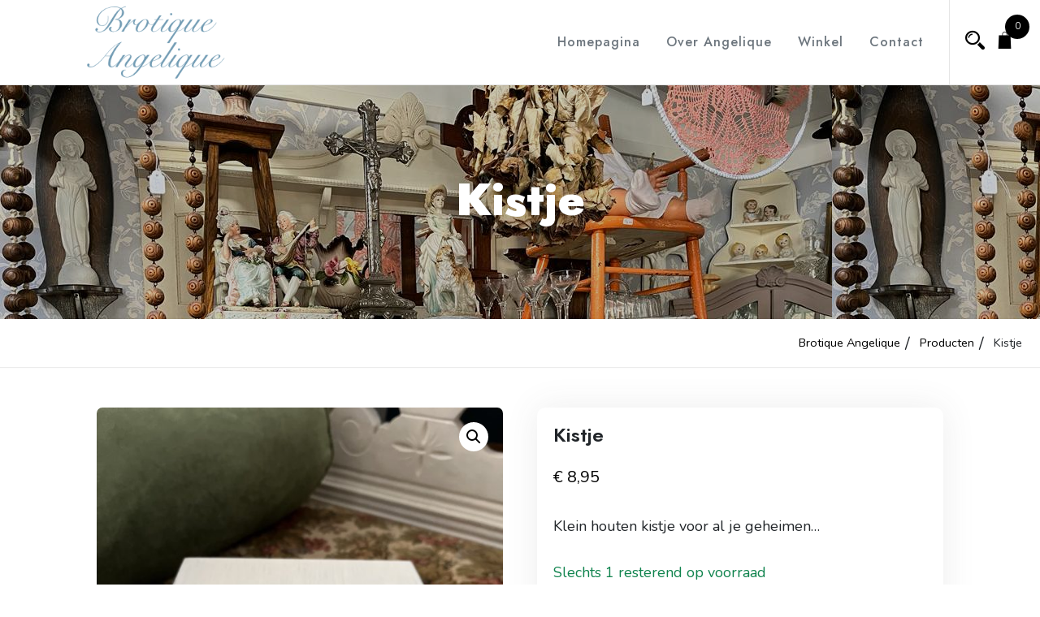

--- FILE ---
content_type: text/html; charset=UTF-8
request_url: https://brotiqueangelique.nl/product/kistje-2/
body_size: 16670
content:
<!doctype html>
<html lang="nl-NL">
<head>
	<meta charset="UTF-8">
	<meta name="viewport" content="width=device-width, initial-scale=1">
	<link rel="profile" href="https://gmpg.org/xfn/11">
	
	<title>Kistje &#8211; Brotique Angelique</title>
<meta name='robots' content='max-image-preview:large' />
<link rel='dns-prefetch' href='//fonts.googleapis.com' />
<link rel='dns-prefetch' href='//cdnjs.cloudflare.com' />
<link rel="alternate" type="application/rss+xml" title="Brotique Angelique &raquo; feed" href="https://brotiqueangelique.nl/feed/" />
<link rel="alternate" type="application/rss+xml" title="Brotique Angelique &raquo; reacties feed" href="https://brotiqueangelique.nl/comments/feed/" />
<link rel="alternate" title="oEmbed (JSON)" type="application/json+oembed" href="https://brotiqueangelique.nl/wp-json/oembed/1.0/embed?url=https%3A%2F%2Fbrotiqueangelique.nl%2Fproduct%2Fkistje-2%2F" />
<link rel="alternate" title="oEmbed (XML)" type="text/xml+oembed" href="https://brotiqueangelique.nl/wp-json/oembed/1.0/embed?url=https%3A%2F%2Fbrotiqueangelique.nl%2Fproduct%2Fkistje-2%2F&#038;format=xml" />
<style id='wp-img-auto-sizes-contain-inline-css' type='text/css'>
img:is([sizes=auto i],[sizes^="auto," i]){contain-intrinsic-size:3000px 1500px}
/*# sourceURL=wp-img-auto-sizes-contain-inline-css */
</style>
<link rel='stylesheet' id='wishlist-setting-css' href='https://brotiqueangelique.nl/wp-content/themes/fastest-shop-pro/vendors/combo-woocommerce-wishlist/css/wishlist-setting.css?ver=6.9' type='text/css' media='all' />
<link rel='stylesheet' id='dashicons-css' href='https://brotiqueangelique.nl/wp-includes/css/dashicons.min.css?ver=6.9' type='text/css' media='all' />
<link rel='stylesheet' id='thickbox-css' href='https://brotiqueangelique.nl/wp-includes/js/thickbox/thickbox.css?ver=6.9' type='text/css' media='all' />
<style id='wp-emoji-styles-inline-css' type='text/css'>

	img.wp-smiley, img.emoji {
		display: inline !important;
		border: none !important;
		box-shadow: none !important;
		height: 1em !important;
		width: 1em !important;
		margin: 0 0.07em !important;
		vertical-align: -0.1em !important;
		background: none !important;
		padding: 0 !important;
	}
/*# sourceURL=wp-emoji-styles-inline-css */
</style>
<link rel='stylesheet' id='wp-block-library-css' href='https://brotiqueangelique.nl/wp-includes/css/dist/block-library/style.min.css?ver=6.9' type='text/css' media='all' />
<style id='classic-theme-styles-inline-css' type='text/css'>
/*! This file is auto-generated */
.wp-block-button__link{color:#fff;background-color:#32373c;border-radius:9999px;box-shadow:none;text-decoration:none;padding:calc(.667em + 2px) calc(1.333em + 2px);font-size:1.125em}.wp-block-file__button{background:#32373c;color:#fff;text-decoration:none}
/*# sourceURL=/wp-includes/css/classic-themes.min.css */
</style>
<style id='global-styles-inline-css' type='text/css'>
:root{--wp--preset--aspect-ratio--square: 1;--wp--preset--aspect-ratio--4-3: 4/3;--wp--preset--aspect-ratio--3-4: 3/4;--wp--preset--aspect-ratio--3-2: 3/2;--wp--preset--aspect-ratio--2-3: 2/3;--wp--preset--aspect-ratio--16-9: 16/9;--wp--preset--aspect-ratio--9-16: 9/16;--wp--preset--color--black: #000000;--wp--preset--color--cyan-bluish-gray: #abb8c3;--wp--preset--color--white: #ffffff;--wp--preset--color--pale-pink: #f78da7;--wp--preset--color--vivid-red: #cf2e2e;--wp--preset--color--luminous-vivid-orange: #ff6900;--wp--preset--color--luminous-vivid-amber: #fcb900;--wp--preset--color--light-green-cyan: #7bdcb5;--wp--preset--color--vivid-green-cyan: #00d084;--wp--preset--color--pale-cyan-blue: #8ed1fc;--wp--preset--color--vivid-cyan-blue: #0693e3;--wp--preset--color--vivid-purple: #9b51e0;--wp--preset--gradient--vivid-cyan-blue-to-vivid-purple: linear-gradient(135deg,rgb(6,147,227) 0%,rgb(155,81,224) 100%);--wp--preset--gradient--light-green-cyan-to-vivid-green-cyan: linear-gradient(135deg,rgb(122,220,180) 0%,rgb(0,208,130) 100%);--wp--preset--gradient--luminous-vivid-amber-to-luminous-vivid-orange: linear-gradient(135deg,rgb(252,185,0) 0%,rgb(255,105,0) 100%);--wp--preset--gradient--luminous-vivid-orange-to-vivid-red: linear-gradient(135deg,rgb(255,105,0) 0%,rgb(207,46,46) 100%);--wp--preset--gradient--very-light-gray-to-cyan-bluish-gray: linear-gradient(135deg,rgb(238,238,238) 0%,rgb(169,184,195) 100%);--wp--preset--gradient--cool-to-warm-spectrum: linear-gradient(135deg,rgb(74,234,220) 0%,rgb(151,120,209) 20%,rgb(207,42,186) 40%,rgb(238,44,130) 60%,rgb(251,105,98) 80%,rgb(254,248,76) 100%);--wp--preset--gradient--blush-light-purple: linear-gradient(135deg,rgb(255,206,236) 0%,rgb(152,150,240) 100%);--wp--preset--gradient--blush-bordeaux: linear-gradient(135deg,rgb(254,205,165) 0%,rgb(254,45,45) 50%,rgb(107,0,62) 100%);--wp--preset--gradient--luminous-dusk: linear-gradient(135deg,rgb(255,203,112) 0%,rgb(199,81,192) 50%,rgb(65,88,208) 100%);--wp--preset--gradient--pale-ocean: linear-gradient(135deg,rgb(255,245,203) 0%,rgb(182,227,212) 50%,rgb(51,167,181) 100%);--wp--preset--gradient--electric-grass: linear-gradient(135deg,rgb(202,248,128) 0%,rgb(113,206,126) 100%);--wp--preset--gradient--midnight: linear-gradient(135deg,rgb(2,3,129) 0%,rgb(40,116,252) 100%);--wp--preset--font-size--small: 13px;--wp--preset--font-size--medium: 20px;--wp--preset--font-size--large: 36px;--wp--preset--font-size--x-large: 42px;--wp--preset--spacing--20: 0.44rem;--wp--preset--spacing--30: 0.67rem;--wp--preset--spacing--40: 1rem;--wp--preset--spacing--50: 1.5rem;--wp--preset--spacing--60: 2.25rem;--wp--preset--spacing--70: 3.38rem;--wp--preset--spacing--80: 5.06rem;--wp--preset--shadow--natural: 6px 6px 9px rgba(0, 0, 0, 0.2);--wp--preset--shadow--deep: 12px 12px 50px rgba(0, 0, 0, 0.4);--wp--preset--shadow--sharp: 6px 6px 0px rgba(0, 0, 0, 0.2);--wp--preset--shadow--outlined: 6px 6px 0px -3px rgb(255, 255, 255), 6px 6px rgb(0, 0, 0);--wp--preset--shadow--crisp: 6px 6px 0px rgb(0, 0, 0);}:where(.is-layout-flex){gap: 0.5em;}:where(.is-layout-grid){gap: 0.5em;}body .is-layout-flex{display: flex;}.is-layout-flex{flex-wrap: wrap;align-items: center;}.is-layout-flex > :is(*, div){margin: 0;}body .is-layout-grid{display: grid;}.is-layout-grid > :is(*, div){margin: 0;}:where(.wp-block-columns.is-layout-flex){gap: 2em;}:where(.wp-block-columns.is-layout-grid){gap: 2em;}:where(.wp-block-post-template.is-layout-flex){gap: 1.25em;}:where(.wp-block-post-template.is-layout-grid){gap: 1.25em;}.has-black-color{color: var(--wp--preset--color--black) !important;}.has-cyan-bluish-gray-color{color: var(--wp--preset--color--cyan-bluish-gray) !important;}.has-white-color{color: var(--wp--preset--color--white) !important;}.has-pale-pink-color{color: var(--wp--preset--color--pale-pink) !important;}.has-vivid-red-color{color: var(--wp--preset--color--vivid-red) !important;}.has-luminous-vivid-orange-color{color: var(--wp--preset--color--luminous-vivid-orange) !important;}.has-luminous-vivid-amber-color{color: var(--wp--preset--color--luminous-vivid-amber) !important;}.has-light-green-cyan-color{color: var(--wp--preset--color--light-green-cyan) !important;}.has-vivid-green-cyan-color{color: var(--wp--preset--color--vivid-green-cyan) !important;}.has-pale-cyan-blue-color{color: var(--wp--preset--color--pale-cyan-blue) !important;}.has-vivid-cyan-blue-color{color: var(--wp--preset--color--vivid-cyan-blue) !important;}.has-vivid-purple-color{color: var(--wp--preset--color--vivid-purple) !important;}.has-black-background-color{background-color: var(--wp--preset--color--black) !important;}.has-cyan-bluish-gray-background-color{background-color: var(--wp--preset--color--cyan-bluish-gray) !important;}.has-white-background-color{background-color: var(--wp--preset--color--white) !important;}.has-pale-pink-background-color{background-color: var(--wp--preset--color--pale-pink) !important;}.has-vivid-red-background-color{background-color: var(--wp--preset--color--vivid-red) !important;}.has-luminous-vivid-orange-background-color{background-color: var(--wp--preset--color--luminous-vivid-orange) !important;}.has-luminous-vivid-amber-background-color{background-color: var(--wp--preset--color--luminous-vivid-amber) !important;}.has-light-green-cyan-background-color{background-color: var(--wp--preset--color--light-green-cyan) !important;}.has-vivid-green-cyan-background-color{background-color: var(--wp--preset--color--vivid-green-cyan) !important;}.has-pale-cyan-blue-background-color{background-color: var(--wp--preset--color--pale-cyan-blue) !important;}.has-vivid-cyan-blue-background-color{background-color: var(--wp--preset--color--vivid-cyan-blue) !important;}.has-vivid-purple-background-color{background-color: var(--wp--preset--color--vivid-purple) !important;}.has-black-border-color{border-color: var(--wp--preset--color--black) !important;}.has-cyan-bluish-gray-border-color{border-color: var(--wp--preset--color--cyan-bluish-gray) !important;}.has-white-border-color{border-color: var(--wp--preset--color--white) !important;}.has-pale-pink-border-color{border-color: var(--wp--preset--color--pale-pink) !important;}.has-vivid-red-border-color{border-color: var(--wp--preset--color--vivid-red) !important;}.has-luminous-vivid-orange-border-color{border-color: var(--wp--preset--color--luminous-vivid-orange) !important;}.has-luminous-vivid-amber-border-color{border-color: var(--wp--preset--color--luminous-vivid-amber) !important;}.has-light-green-cyan-border-color{border-color: var(--wp--preset--color--light-green-cyan) !important;}.has-vivid-green-cyan-border-color{border-color: var(--wp--preset--color--vivid-green-cyan) !important;}.has-pale-cyan-blue-border-color{border-color: var(--wp--preset--color--pale-cyan-blue) !important;}.has-vivid-cyan-blue-border-color{border-color: var(--wp--preset--color--vivid-cyan-blue) !important;}.has-vivid-purple-border-color{border-color: var(--wp--preset--color--vivid-purple) !important;}.has-vivid-cyan-blue-to-vivid-purple-gradient-background{background: var(--wp--preset--gradient--vivid-cyan-blue-to-vivid-purple) !important;}.has-light-green-cyan-to-vivid-green-cyan-gradient-background{background: var(--wp--preset--gradient--light-green-cyan-to-vivid-green-cyan) !important;}.has-luminous-vivid-amber-to-luminous-vivid-orange-gradient-background{background: var(--wp--preset--gradient--luminous-vivid-amber-to-luminous-vivid-orange) !important;}.has-luminous-vivid-orange-to-vivid-red-gradient-background{background: var(--wp--preset--gradient--luminous-vivid-orange-to-vivid-red) !important;}.has-very-light-gray-to-cyan-bluish-gray-gradient-background{background: var(--wp--preset--gradient--very-light-gray-to-cyan-bluish-gray) !important;}.has-cool-to-warm-spectrum-gradient-background{background: var(--wp--preset--gradient--cool-to-warm-spectrum) !important;}.has-blush-light-purple-gradient-background{background: var(--wp--preset--gradient--blush-light-purple) !important;}.has-blush-bordeaux-gradient-background{background: var(--wp--preset--gradient--blush-bordeaux) !important;}.has-luminous-dusk-gradient-background{background: var(--wp--preset--gradient--luminous-dusk) !important;}.has-pale-ocean-gradient-background{background: var(--wp--preset--gradient--pale-ocean) !important;}.has-electric-grass-gradient-background{background: var(--wp--preset--gradient--electric-grass) !important;}.has-midnight-gradient-background{background: var(--wp--preset--gradient--midnight) !important;}.has-small-font-size{font-size: var(--wp--preset--font-size--small) !important;}.has-medium-font-size{font-size: var(--wp--preset--font-size--medium) !important;}.has-large-font-size{font-size: var(--wp--preset--font-size--large) !important;}.has-x-large-font-size{font-size: var(--wp--preset--font-size--x-large) !important;}
:where(.wp-block-post-template.is-layout-flex){gap: 1.25em;}:where(.wp-block-post-template.is-layout-grid){gap: 1.25em;}
:where(.wp-block-term-template.is-layout-flex){gap: 1.25em;}:where(.wp-block-term-template.is-layout-grid){gap: 1.25em;}
:where(.wp-block-columns.is-layout-flex){gap: 2em;}:where(.wp-block-columns.is-layout-grid){gap: 2em;}
:root :where(.wp-block-pullquote){font-size: 1.5em;line-height: 1.6;}
/*# sourceURL=global-styles-inline-css */
</style>
<link rel='stylesheet' id='apsw-styles-css' href='https://brotiqueangelique.nl/wp-content/plugins/advanced-product-search-for-woocommerce/assets/front/css/style.css?ver=1766526659' type='text/css' media='all' />
<style id='apsw-styles-inline-css' type='text/css'>
  .apsw-search-wrap {max-width:999px;}
		.apsw-search-wrap .apsw-search-form input[type='search'],.apsw-search-wrap.apsw_search_form_style_4 button.apsw-search-btn,.apsw-search-wrap.apsw_search_form_style_5 button.apsw-search-btn,.apsw-search-wrap.apsw_search_form_style_6 button.apsw-search-btn,.apsw-search-wrap .apsw-search-btn{ height:56px; line-height: 56px }
		.apsw-search-wrap .apsw-select-box-wrap{height:56px;}
		.apsw-search-wrap .apsw-category-items{ line-height: 56px; }
		.apsw_ajax_result{ top:57px; }
		.apsw-search-wrap .apsw-search-form{ background:#fff; border-color:#e2e1e6; }.apsw-search-wrap .apsw-category-items,.apsw-search-wrap .apsw-search-form input[type='search']{color:#43454b; }.apsw-search-wrap.apsw_search_form_style_4 button.apsw-search-btn, .apsw-search-wrap.apsw_search_form_style_5 button.apsw-search-btn, .apsw-search-wrap.apsw_search_form_style_6 button.apsw-search-btn{ color:#fff; background:#d83c3c; }.apsw-search-wrap .apsw-search-btn svg{ fill:#d83c3c; }.apsw-search-wrap.apsw_search_form_style_4 button.apsw-search-btn::before, .apsw-search-wrap.apsw_search_form_style_5 button.apsw-search-btn::before, .apsw-search-wrap.apsw_search_form_style_6 button.apsw-search-btn::before { border-color: transparent #d83c3c  transparent;; }.apsw_ajax_result .apsw_result_wrap{ background:#fff; border-color:#e2e1e6; } ul.apsw_data_container li:hover{ background:#d9d9d9; border-color:#e2e1e6; } ul.apsw_data_container li .apsw-name{ color:#000;} ul.apsw_data_container li .apsw-price{ color:#000;} ul.apsw_data_container li .apsw_result_excerpt{ color:#989499;} ul.apsw_data_container li .apsw_result_category{ color:#dd0000;} ul.apsw_data_container li.apsw_featured{ background:#C7FBAE;} ul.apsw_data_container li .apsw_result_on_sale{ background:#5391E8;} ul.apsw_data_container li .apsw_result_stock{ color:#dd0000;} 
/*# sourceURL=apsw-styles-inline-css */
</style>
<link rel='stylesheet' id='contact-form-7-css' href='https://brotiqueangelique.nl/wp-content/plugins/contact-form-7/includes/css/styles.css?ver=6.1.4' type='text/css' media='all' />
<style id='contact-form-7-inline-css' type='text/css'>
.wpcf7 .wpcf7-recaptcha iframe {margin-bottom: 0;}.wpcf7 .wpcf7-recaptcha[data-align="center"] > div {margin: 0 auto;}.wpcf7 .wpcf7-recaptcha[data-align="right"] > div {margin: 0 0 0 auto;}
/*# sourceURL=contact-form-7-inline-css */
</style>
<link rel='stylesheet' id='xoo-qv-style-css' href='https://brotiqueangelique.nl/wp-content/plugins/quick-view-woocommerce/assets/css/xoo-qv-style.css?ver=1.7' type='text/css' media='all' />
<link rel='stylesheet' id='photoswipe-css' href='https://brotiqueangelique.nl/wp-content/plugins/woocommerce/assets/css/photoswipe/photoswipe.min.css?ver=10.4.3' type='text/css' media='all' />
<link rel='stylesheet' id='photoswipe-default-skin-css' href='https://brotiqueangelique.nl/wp-content/plugins/woocommerce/assets/css/photoswipe/default-skin/default-skin.min.css?ver=10.4.3' type='text/css' media='all' />
<style id='woocommerce-inline-inline-css' type='text/css'>
.woocommerce form .form-row .required { visibility: visible; }
/*# sourceURL=woocommerce-inline-inline-css */
</style>
<link rel='stylesheet' id='ep-elements-css' href='https://brotiqueangelique.nl/wp-content/plugins/woocommerce-addons-elementor/assets/css/ep-elements.css?ver=6.9' type='text/css' media='all' />
<link rel='stylesheet' id='fastest-shop-google-fonts-css' href='//fonts.googleapis.com/css?family=Nunito%3A400%2C500%2C700%7CJost%3A300%2C400%2C500%2C600%2C900&#038;display=swap&#038;ver=6.9' type='text/css' media='all' />
<link rel='stylesheet' id='font-awesome-5-css' href='//cdnjs.cloudflare.com/ajax/libs/font-awesome/5.15.2/css/all.min.css?ver=6.9' type='text/css' media='all' />
<link rel='stylesheet' id='bootstrap-css' href='https://brotiqueangelique.nl/wp-content/themes/fastest-shop-pro/vendors/bootstrap/css/bootstrap.css?ver=4.0.0' type='text/css' media='all' />
<link rel='stylesheet' id='animate.min-css' href='https://brotiqueangelique.nl/wp-content/themes/fastest-shop-pro/vendors/animate.min.css?ver=4.1.1' type='text/css' media='all' />
<link rel='stylesheet' id='icofont-css' href='https://brotiqueangelique.nl/wp-content/themes/fastest-shop-pro/vendors/icofont/icofont.css?ver=1.0.1' type='text/css' media='all' />
<link rel='stylesheet' id='scrollbar-css' href='https://brotiqueangelique.nl/wp-content/themes/fastest-shop-pro/vendors/scrollbar/simple-scrollbar.css?ver=1.0.0' type='text/css' media='all' />
<link rel='stylesheet' id='magnific-popup-css' href='https://brotiqueangelique.nl/wp-content/themes/fastest-shop-pro/vendors/magnific-popup/magnific-popup.css?ver=1.0.0' type='text/css' media='all' />
<link rel='stylesheet' id='owl-carousel-css' href='https://brotiqueangelique.nl/wp-content/themes/fastest-shop-pro/vendors/owl-carousel/assets/owl.carousel.css?ver=1.0.0' type='text/css' media='all' />
<link rel='stylesheet' id='fastest-shop-common-css' href='https://brotiqueangelique.nl/wp-content/themes/fastest-shop-pro/assets/css/fastest-shop-common.css?ver=1.0.0' type='text/css' media='all' />
<link rel='stylesheet' id='fastest-shop-style-css' href='https://brotiqueangelique.nl/wp-content/themes/fastest-shop-pro/style.css?ver=1.0.0' type='text/css' media='all' />
<style id='fastest-shop-style-inline-css' type='text/css'>
:root {--nav-color:#6c757d;--nav-color-h:#000;--nav-bg-h:#fff;--nav-sub-color:#6c757d;--nav-sub-color-h:#fff;--nav-sub-bg-h:#6c757d;--nav-wrap-bg:#f7f7f7;--primary-color:#ffaad2;--secondary-color:#000;--tertiary-color:#ffaad2;--quaternary-color:#fff;}body{background-color:#23cde0 -webkit-background-size:auto;  background-size:auto;!important;}body{font-family:'Nunito', sans-serif; font-weight:400; font-size:18px; line-height:30px; ;}#static_header_banner .content-text h1,#be-home-slider h1, #gs-home-page-hero .content-text h1{font-family:'Jost', sans-serif; font-weight:500; font-size:3.5rem; line-height:4.2rem; ;}h1, h2, h3, h4, h5, h6, #review_form .comment-reply-title,.woocommerce-tabs ul.tabs li a{font-family:'Jost', sans-serif; font-weight:600; ;}.widget .widget-title,#colophon.site-footer .widget-title,.related.products h2, .upsells.products h2, .cross-sells h2{font-family:'Jost', sans-serif; font-weight:500; font-size:1.25rem; line-height:1.65rem; ;}#navbar .navigation-menu > li > a{font-family:'Jost', sans-serif; font-weight:500; font-size:16px; line-height:104px; }#navbar .navigation-menu li li > a{font-family:'Jost', sans-serif; font-weight:500; font-size:14px; }#nav-bar-style{ background:#f3f3f3; }#colophon.site-footer .widget-wrap .widget-title span{color:#000!important;}#colophon.site-footer{color:#https://www.facebook.com/Brotiqueangelique!important;}#colophon.site-footer span.woocommerce-Price-amount,#colophon.site-footer a:hover,#colophon.site-footer a:focus{color:#000!important;}#colophon.site-footer a{color:#aaaaaa!important;}#gs-home-page-hero,#home-slider.load-slider .slide-item{ text-align:center;}#gs-home-page-hero::after, #home-slider.load-slider .slide-item::after{ background:rgba(2,2,2,0.21);}#gs-home-page-hero h1,#home-slider.load-slider .slide-item h1,#gs-home-page-hero .site-header-text-wrap h1{color:#fff;}#gs-home-page-hero .sub-heading-text,#home-slider.load-slider .slide-item .sub-heading-text{color:#fff;}#gs-home-page-hero,#home-slider.load-slider .slide-item{height:50vh;}#static_header_banner{background:url( https://brotiqueangelique.nl/wp-content/uploads/2023/03/WhatsApp-Image-2023-02-28-at-14.23.46-1.jpeg )   ;}#static_header_banner:after{ background-color:rgba(2,2,2,0.21)}#static_header_banner .site-header-text-wrap,#static_header_banner .content-text{ text-align:center}#static_header_banner{height:40vh;}#static_header_banner:before{background:rgba(2,2,2,0.21);}
		@media only screen and (min-width: 601px) and (max-width: 1024px){
			.woocommerce ul.products li.product, .woocommerce-page ul.products li.product{
				width: 29% !important;
				float: left!important;
				clear: none!important;
				margin:2%!important;
			}
			.woocommerce ul.products li.product.clear-fo-sm-row,
			.woocommerce-page ul.products li.product.clear-fo-sm-row{
				clear: both!important;
			}
			
		}@media screen and (max-width: 600px) {
			.woocommerce ul.products li.product, .woocommerce-page ul.products li.product{
				width: 47% !important;
				clear: none!important;
				margin:1%!important;
				display: inline-block!important;
				vertical-align: top!important;
			}
			
		}.container, .container-sm, .container-md, .container-lg, .container-xl,.elementor-section.elementor-section-boxed > .elementor-container {
		max-width: 1300px!important;
	}#masthead.site-header.header-5 .flat-support li, #masthead ul.header-icon > li > a,#masthead ul.header-icon li i{color:#000;}#masthead ul.header-icon > li > a:hover,#masthead ul.header-icon > li > a:focus,#masthead ul.header-icon li i{color:#000;}
/*# sourceURL=fastest-shop-style-inline-css */
</style>
<link rel='stylesheet' id='fastest-shop-woocommerce-core-css' href='https://brotiqueangelique.nl/wp-content/themes/fastest-shop-pro/assets/css/woocommerce-core.css?ver=1.0.0' type='text/css' media='all' />
<link rel='stylesheet' id='fastest-shop-woocommerce-style-css' href='https://brotiqueangelique.nl/wp-content/themes/fastest-shop-pro/woocommerce.css?ver=1.0.0' type='text/css' media='all' />
<style id='fastest-shop-woocommerce-style-inline-css' type='text/css'>
@font-face {
			font-family: "star";
			src: url("https://brotiqueangelique.nl/wp-content/plugins/woocommerce/assets/fonts/star.eot");
			src: url("https://brotiqueangelique.nl/wp-content/plugins/woocommerce/assets/fonts/star.eot?#iefix") format("embedded-opentype"),
				url("https://brotiqueangelique.nl/wp-content/plugins/woocommerce/assets/fonts/star.woff") format("woff"),
				url("https://brotiqueangelique.nl/wp-content/plugins/woocommerce/assets/fonts/star.ttf") format("truetype"),
				url("https://brotiqueangelique.nl/wp-content/plugins/woocommerce/assets/fonts/star.svg#star") format("svg");
			font-weight: normal;
			font-style: normal;
		}
/*# sourceURL=fastest-shop-woocommerce-style-inline-css */
</style>
<link rel='stylesheet' id='atawc-frontend-css' href='https://brotiqueangelique.nl/wp-content/plugins/smart-variation-swatches-for-woocommerce-pro/assets/css/frontend.css?ver=20160615' type='text/css' media='all' />
<style id='atawc-frontend-inline-css' type='text/css'>
.saiful{color:#fff;}
/*# sourceURL=atawc-frontend-inline-css */
</style>
<link rel='stylesheet' id='csf-google-web-fonts-css' href='//fonts.googleapis.com/css?family=%7CNunito:400%7CJost:500,600&#038;display=swap' type='text/css' media='all' />
<link rel='stylesheet' id='athemeart-elements-addon-css' href='https://brotiqueangelique.nl/wp-content/themes/fastest-shop-pro/vendors/fs-elementor/assets/elements.css?ver=6.9' type='text/css' media='all' />
<script type="text/javascript" src="https://brotiqueangelique.nl/wp-includes/js/jquery/jquery.min.js?ver=3.7.1" id="jquery-core-js"></script>
<script type="text/javascript" src="https://brotiqueangelique.nl/wp-includes/js/jquery/jquery-migrate.min.js?ver=3.4.1" id="jquery-migrate-js"></script>
<script type="text/javascript" id="myfunction-js-extra">
/* <![CDATA[ */
var myAjax = {"ajaxurl":"https://brotiqueangelique.nl/wp-admin/admin-ajax.php"};
//# sourceURL=myfunction-js-extra
/* ]]> */
</script>
<script type="text/javascript" src="https://brotiqueangelique.nl/wp-content/themes/fastest-shop-pro/vendors/combo-woocommerce-wishlist/js/myfunction.js?ver=6.9" id="myfunction-js"></script>
<script type="text/javascript" id="apsw-plugins-scripts-js-extra">
/* <![CDATA[ */
var apsw_localize = {"ajaxurl":"https://brotiqueangelique.nl/wp-admin/admin-ajax.php","view_text":"View All","text":{"working":"Working..."}};
//# sourceURL=apsw-plugins-scripts-js-extra
/* ]]> */
</script>
<script type="text/javascript" src="https://brotiqueangelique.nl/wp-content/plugins/advanced-product-search-for-woocommerce/assets/front/js/scripts.js?ver=6.9" id="apsw-plugins-scripts-js"></script>
<script type="text/javascript" src="https://brotiqueangelique.nl/wp-content/plugins/woocommerce/assets/js/jquery-blockui/jquery.blockUI.min.js?ver=2.7.0-wc.10.4.3" id="wc-jquery-blockui-js" defer="defer" data-wp-strategy="defer"></script>
<script type="text/javascript" id="wc-add-to-cart-js-extra">
/* <![CDATA[ */
var wc_add_to_cart_params = {"ajax_url":"/wp-admin/admin-ajax.php","wc_ajax_url":"/?wc-ajax=%%endpoint%%","i18n_view_cart":"Bekijk winkelwagen","cart_url":"https://brotiqueangelique.nl/winkelmand/","is_cart":"","cart_redirect_after_add":"no"};
//# sourceURL=wc-add-to-cart-js-extra
/* ]]> */
</script>
<script type="text/javascript" src="https://brotiqueangelique.nl/wp-content/plugins/woocommerce/assets/js/frontend/add-to-cart.min.js?ver=10.4.3" id="wc-add-to-cart-js" defer="defer" data-wp-strategy="defer"></script>
<script type="text/javascript" src="https://brotiqueangelique.nl/wp-content/plugins/woocommerce/assets/js/zoom/jquery.zoom.min.js?ver=1.7.21-wc.10.4.3" id="wc-zoom-js" defer="defer" data-wp-strategy="defer"></script>
<script type="text/javascript" src="https://brotiqueangelique.nl/wp-content/plugins/woocommerce/assets/js/flexslider/jquery.flexslider.min.js?ver=2.7.2-wc.10.4.3" id="wc-flexslider-js" defer="defer" data-wp-strategy="defer"></script>
<script type="text/javascript" src="https://brotiqueangelique.nl/wp-content/plugins/woocommerce/assets/js/photoswipe/photoswipe.min.js?ver=4.1.1-wc.10.4.3" id="wc-photoswipe-js" defer="defer" data-wp-strategy="defer"></script>
<script type="text/javascript" src="https://brotiqueangelique.nl/wp-content/plugins/woocommerce/assets/js/photoswipe/photoswipe-ui-default.min.js?ver=4.1.1-wc.10.4.3" id="wc-photoswipe-ui-default-js" defer="defer" data-wp-strategy="defer"></script>
<script type="text/javascript" id="wc-single-product-js-extra">
/* <![CDATA[ */
var wc_single_product_params = {"i18n_required_rating_text":"Selecteer een waardering","i18n_rating_options":["1 van de 5 sterren","2 van de 5 sterren","3 van de 5 sterren","4 van de 5 sterren","5 van de 5 sterren"],"i18n_product_gallery_trigger_text":"Afbeeldinggalerij in volledig scherm bekijken","review_rating_required":"no","flexslider":{"rtl":false,"animation":"slide","smoothHeight":true,"directionNav":false,"controlNav":"thumbnails","slideshow":false,"animationSpeed":500,"animationLoop":false,"allowOneSlide":false},"zoom_enabled":"1","zoom_options":[],"photoswipe_enabled":"1","photoswipe_options":{"shareEl":false,"closeOnScroll":false,"history":false,"hideAnimationDuration":0,"showAnimationDuration":0},"flexslider_enabled":"1"};
//# sourceURL=wc-single-product-js-extra
/* ]]> */
</script>
<script type="text/javascript" src="https://brotiqueangelique.nl/wp-content/plugins/woocommerce/assets/js/frontend/single-product.min.js?ver=10.4.3" id="wc-single-product-js" defer="defer" data-wp-strategy="defer"></script>
<script type="text/javascript" src="https://brotiqueangelique.nl/wp-content/plugins/woocommerce/assets/js/js-cookie/js.cookie.min.js?ver=2.1.4-wc.10.4.3" id="wc-js-cookie-js" defer="defer" data-wp-strategy="defer"></script>
<script type="text/javascript" id="woocommerce-js-extra">
/* <![CDATA[ */
var woocommerce_params = {"ajax_url":"/wp-admin/admin-ajax.php","wc_ajax_url":"/?wc-ajax=%%endpoint%%","i18n_password_show":"Wachtwoord weergeven","i18n_password_hide":"Wachtwoord verbergen"};
//# sourceURL=woocommerce-js-extra
/* ]]> */
</script>
<script type="text/javascript" src="https://brotiqueangelique.nl/wp-content/plugins/woocommerce/assets/js/frontend/woocommerce.min.js?ver=10.4.3" id="woocommerce-js" defer="defer" data-wp-strategy="defer"></script>
<link rel="https://api.w.org/" href="https://brotiqueangelique.nl/wp-json/" /><link rel="alternate" title="JSON" type="application/json" href="https://brotiqueangelique.nl/wp-json/wp/v2/product/5188" /><link rel="EditURI" type="application/rsd+xml" title="RSD" href="https://brotiqueangelique.nl/xmlrpc.php?rsd" />
<meta name="generator" content="WordPress 6.9" />
<meta name="generator" content="WooCommerce 10.4.3" />
<link rel="canonical" href="https://brotiqueangelique.nl/product/kistje-2/" />
<link rel='shortlink' href='https://brotiqueangelique.nl/?p=5188' />
	<noscript><style>.woocommerce-product-gallery{ opacity: 1 !important; }</style></noscript>
	<meta name="generator" content="Elementor 3.34.0; features: additional_custom_breakpoints; settings: css_print_method-external, google_font-enabled, font_display-swap">
<style type="text/css">.recentcomments a{display:inline !important;padding:0 !important;margin:0 !important;}</style>			<style>
				.e-con.e-parent:nth-of-type(n+4):not(.e-lazyloaded):not(.e-no-lazyload),
				.e-con.e-parent:nth-of-type(n+4):not(.e-lazyloaded):not(.e-no-lazyload) * {
					background-image: none !important;
				}
				@media screen and (max-height: 1024px) {
					.e-con.e-parent:nth-of-type(n+3):not(.e-lazyloaded):not(.e-no-lazyload),
					.e-con.e-parent:nth-of-type(n+3):not(.e-lazyloaded):not(.e-no-lazyload) * {
						background-image: none !important;
					}
				}
				@media screen and (max-height: 640px) {
					.e-con.e-parent:nth-of-type(n+2):not(.e-lazyloaded):not(.e-no-lazyload),
					.e-con.e-parent:nth-of-type(n+2):not(.e-lazyloaded):not(.e-no-lazyload) * {
						background-image: none !important;
					}
				}
			</style>
						<style type="text/css">
				#masthead .container.header-middle{
					background: url( https://brotiqueangelique.nl/wp-content/themes/fastest-shop-pro/assets/image/custom-header.jpg ) center center no-repeat;
					background-size: cover;
				}
			</style>
		<link rel="icon" href="https://brotiqueangelique.nl/wp-content/uploads/2023/03/cropped-Favicon-32x32.jpg" sizes="32x32" />
<link rel="icon" href="https://brotiqueangelique.nl/wp-content/uploads/2023/03/cropped-Favicon-192x192.jpg" sizes="192x192" />
<link rel="apple-touch-icon" href="https://brotiqueangelique.nl/wp-content/uploads/2023/03/cropped-Favicon-180x180.jpg" />
<meta name="msapplication-TileImage" content="https://brotiqueangelique.nl/wp-content/uploads/2023/03/cropped-Favicon-270x270.jpg" />
		<style type="text/css" id="wp-custom-css">
			.header-icon li span { background-color: #000000 !important; }

#nav-bar-style { background-color: #729cb4 !important; }

#navbar .ss-wrapper .ss-content { background-color: #729cb4; }		</style>
				<style type="text/css">
			
			 
				.atawc-swatches .swatch.swatch-label,
				ul.smart_attribute.label li  a{
					font-size:13px;
					color:#000;
					background:#c8c8c8;
					border:1px solid #000;
					
				}
				.atawc-swatches .swatch.swatch-label:hover,
				.atawc-swatches .swatch.swatch-label.selected,
				ul.smart_attribute.label li  a:hover,
				ul.smart_attribute.label li  a.active{
					color:#000;
					background:#c8c8c8;
					border:1px solid #c8c8c8;
				}
				
				.ed-tooltip { color:#000;   background:#fff}
				.ed-tooltip:after{
			border-top-color:#fff			
		}
		.atawc-swatches .tick_sign::before {
  			  border-color: #000!important;
			  border-color:#fff		}
        </style>
    <style id="yellow-pencil">
/*
	The following CSS codes are created by the YellowPencil plugin.
	https://yellowpencil.waspthemes.com/
*/
#menu-website > .menu-item > a{text-transform:capitalize;}#menu-hoofdmenu .menu-item a{text-transform:capitalize;}@media (max-width:700px){#menu-hoofdmenu .nav_tooltips span{visibility:hidden;}#menu-hoofdmenu a .nav_tooltips{visibility:hidden;}}
</style>    
   

</head>

<body class="wp-singular product-template-default single single-product postid-5188 wp-theme-fastest-shop-pro theme-fastest-shop-pro woocommerce woocommerce-page woocommerce-no-js non-logged-in woocommerce-active elementor-default elementor-kit-5252" >
<div id="page" class="site">

    <a class="skip-link screen-reader-text" href="#content">Ga naar de inhoud</a>	<div class="fly-search-bar" id="fly-search-bar">
		<div class="container-wrap">
				<div class="apsw-search-wrap apsw_search_form_style_1"><form role="search" class="apsw-search-form both" autocomplete="off" action="https://brotiqueangelique.nl/winkel/" method="get"><input type="search" name="s" class="apsw-search-input" value="" placeholder="Search here..." data-charaters="1" data-functiontype="both" /><button class="apsw-search-btn" type="submit"><svg version="1.1" id="Capa_1" xmlns="http://www.w3.org/2000/svg" xmlns:xlink="http://www.w3.org/1999/xlink" x="0px" y="0px" width="485.213px" height="485.213px" viewBox="0 0 485.213 485.213" xml:space="preserve">
  <g>
    <g>
      <path d="M471.882,407.567L360.567,296.243c-16.586,25.795-38.536,47.734-64.331,64.321l111.324,111.324
			c17.772,17.768,46.587,17.768,64.321,0C489.654,454.149,489.654,425.334,471.882,407.567z" />
      <path d="M363.909,181.955C363.909,81.473,282.44,0,181.956,0C81.474,0,0.001,81.473,0.001,181.955s81.473,181.951,181.955,181.951
			C282.44,363.906,363.909,282.437,363.909,181.955z M181.956,318.416c-75.252,0-136.465-61.208-136.465-136.46
			c0-75.252,61.213-136.465,136.465-136.465c75.25,0,136.468,61.213,136.468,136.465
			C318.424,257.208,257.206,318.416,181.956,318.416z" />
      <path d="M75.817,181.955h30.322c0-41.803,34.014-75.814,75.816-75.814V75.816C123.438,75.816,75.817,123.437,75.817,181.955z" />
    </g>
  </g><g></g><g></g><g></g><g></g><g></g><g></g><g></g><g></g><g></g><g></g><g></g><g></g><g></g><g></g><g></g>
</svg>
</button><input type="hidden" name="post_type" value="product" /><img class="apsw_loader" src="https://brotiqueangelique.nl/wp-content/plugins/advanced-product-search-for-woocommerce/assets/images/loader.gif" /><div class="apsw-select-box-wrap"><select class="apsw-category-items" name="category">
			
			<option value="0">All Categories</option><option value="bankjes" data-value="bankjes">Bankjes</option><option value="blikken" data-value="blikken">Blikken</option><option value="bloempotten" data-value="bloempotten">Bloempotten</option><option value="boeken-brocante" data-value="boeken-brocante">Boeken</option><option value="boeken" data-value="boeken">Boeken</option><option value="brocante" data-value="brocante">Brocante</option><option value="decoratie" data-value="decoratie">Decoratie</option><option value="glaswerk" data-value="glaswerk">Glaswerk</option><option value="kapstokken" data-value="kapstokken">Kapstokken</option><option value="kastjes" data-value="kastjes">Kastjes</option><option value="kerst" data-value="kerst">Kerst</option><option value="keuken" data-value="keuken">Keuken</option><option value="kinderbedjes" data-value="kinderbedjes">Kinderbedjes</option><option value="kleding" data-value="kleding">Kleding</option><option value="krukjes" data-value="krukjes">Krukjes</option><option value="lampen" data-value="lampen">Lampen</option><option value="lectuurbakken" data-value="lectuurbakken">Lectuurbakken</option><option value="linnengoed" data-value="linnengoed">Linnengoed</option><option value="overige" data-value="overige">Overige</option><option value="pasen" data-value="pasen">Pasen</option><option value="rekjes" data-value="rekjes">Rekjes</option><option value="religie" data-value="religie">Religie</option><option value="salontafel" data-value="salontafel">Salontafels</option><option value="servies" data-value="servies">Servies</option><option value="speelgoed" data-value="speelgoed">Speelgoed</option><option value="spiegel" data-value="spiegel">Spiegels</option><option value="spiegels" data-value="spiegels">Spiegels</option><option value="stoelen" data-value="stoelen">Stoelen</option><option value="stoelen-brocante" data-value="stoelen-brocante">Stoelen</option><option value="tafels" data-value="tafels">Tafels</option><option value="voorjaar" data-value="voorjaar">Voorjaar</option></select></div>    	<div class="apsw_ajax_result">
      	
        </div>    
        </form></div>				<a href="javascript:void(0)" class="search-close-trigger active_product_search"><i class="icofont-close"></i></a>
		</div>
	</div>		
			<header id="masthead" class="site-header header-2 sticky_menu">
			<div class="container">
				<div class="header-table">
					<div class="table-cell branding-wrap">
						<div class="block">
							<div class="logo-wrap"><a href="https://brotiqueangelique.nl/" rel="home" class="site-logo"><img src="https://brotiqueangelique.nl/wp-content/uploads/2023/03/Logo-BrotiqueAngelique-2023.png" alt="Brotique Angelique" /></a></div>						</div>
					</div>
					<div class="table-cell text-right">
								<nav id="navbar" class="topbar-disable">
		<button class="fastest-shop-navbar-close"><i class="icofont-ui-close"></i></button>

		<ul id="menu-hoofdmenu" class="fastest-shop-main-menu navigation-menu"><li id="menu-item-12659" class="menu-item menu-item-type-post_type menu-item-object-page menu-item-home menu-item-12659"><a href="https://brotiqueangelique.nl/">Homepagina</a></li>
<li id="menu-item-12661" class="menu-item menu-item-type-post_type menu-item-object-page menu-item-12661"><a href="https://brotiqueangelique.nl/over-angelique/">Over Angelique</a></li>
<li id="menu-item-12662" class="menu-item menu-item-type-post_type menu-item-object-page current_page_parent menu-item-12662"><a href="https://brotiqueangelique.nl/winkel/">Winkel</a></li>
<li id="menu-item-12660" class="menu-item menu-item-type-post_type menu-item-object-page menu-item-12660"><a href="https://brotiqueangelique.nl/contact/">Contact</a></li>
</ul>		
		</nav>
        					</div>

						<div class="table-cell text-right last-item item-wrap-2">
	 <ul class="header-icon">
	  	  <li><a href="javascript:void(0)" class="search-overlay-trigger"><i class="icofont-search-2"></i></a></li>
	        
	        
		        
            
  	  	
	  <li>		<a class="cart-contents" href="https://brotiqueangelique.nl/winkelmand/" title="Bekijk je winkelwagen">
						<i class="icofont-grocery"></i>

		
			<span class="quantity">0</span>
		</a>



		</li>
        	  	
	<button class="fastest-shop-rd-navbar-toggle" tabindex="0" autofocus="true"><i class="icofont-navigation-menu"></i></button>

		<div class="clearfix" ></div>
	</div>
	 				</div>
			</div>
		</header>
           

		<div id="static_header_banner" class="header-style-1 header-2">

		    <div class="site-header-text-wrap">
		    	<h1 class="page-title-text">Kistje</h1>                		    </div>

		    
		</div>
		        	<div class="fastest-shop-breadcrumbs-wrap"><div class="container"><div class="row"><div class="col-md-12">
            <ul class="fastest-shop-breadcrumbs" typeof="BreadcrumbList" vocab="https://schema.org/">
                <li class="home"><span property="itemListElement" typeof="ListItem"><a property="item" typeof="WebPage" title="Ga naar Brotique Angelique." href="https://brotiqueangelique.nl" class="home" ><span property="name">Brotique Angelique</span></a><meta property="position" content="1"></span></li>
<li class="archive post-product-archive"><span property="itemListElement" typeof="ListItem"><a property="item" typeof="WebPage" title="Ga naar Producten." href="https://brotiqueangelique.nl/winkel/" class="archive post-product-archive" ><span property="name">Producten</span></a><meta property="position" content="2"></span></li>
<li class="post post-product current-item"><span property="itemListElement" typeof="ListItem"><span property="name" class="post post-product current-item">Kistje</span><meta property="url" content="https://brotiqueangelique.nl/product/kistje-2/"><meta property="position" content="3"></span></li>
           </ul></div></div></div>
            </div>
        

	<div id="content" class="site-content"  >

	<div id="primary" class="content-area container">
        				<div class="row"><div class="col-md-10 offset-md-1 fs-main-content">
	   					<main id="main" class="site-main">
					
			<div class="woocommerce-notices-wrapper"></div><div id="product-5188" class="product type-product post-5188 status-publish first instock product_cat-brocante product_cat-overige has-post-thumbnail shipping-taxable purchasable product-type-simple">

	<div class="woocommerce-product-gallery woocommerce-product-gallery--with-images woocommerce-product-gallery--columns-4 images" data-columns="4" style="opacity: 0; transition: opacity .25s ease-in-out;">
	<div class="woocommerce-product-gallery__wrapper">
		<div data-thumb="https://brotiqueangelique.nl/wp-content/uploads/2023/02/IMG_2228-1-100x100.jpeg" data-thumb-alt="Kistje" data-thumb-srcset="https://brotiqueangelique.nl/wp-content/uploads/2023/02/IMG_2228-1-100x100.jpeg 100w, https://brotiqueangelique.nl/wp-content/uploads/2023/02/IMG_2228-1-150x150.jpeg 150w, https://brotiqueangelique.nl/wp-content/uploads/2023/02/IMG_2228-1-270x270.jpeg 270w, https://brotiqueangelique.nl/wp-content/uploads/2023/02/IMG_2228-1-230x230.jpeg 230w"  data-thumb-sizes="(max-width: 100px) 100vw, 100px" class="woocommerce-product-gallery__image"><a href="https://brotiqueangelique.nl/wp-content/uploads/2023/02/IMG_2228-1.jpeg"><img fetchpriority="high" width="600" height="800" src="https://brotiqueangelique.nl/wp-content/uploads/2023/02/IMG_2228-1-600x800.jpeg" class="wp-post-image" alt="Kistje" data-caption="" data-src="https://brotiqueangelique.nl/wp-content/uploads/2023/02/IMG_2228-1.jpeg" data-large_image="https://brotiqueangelique.nl/wp-content/uploads/2023/02/IMG_2228-1.jpeg" data-large_image_width="1764" data-large_image_height="2352" decoding="async" srcset="https://brotiqueangelique.nl/wp-content/uploads/2023/02/IMG_2228-1-600x800.jpeg 600w, https://brotiqueangelique.nl/wp-content/uploads/2023/02/IMG_2228-1-225x300.jpeg 225w, https://brotiqueangelique.nl/wp-content/uploads/2023/02/IMG_2228-1-768x1024.jpeg 768w, https://brotiqueangelique.nl/wp-content/uploads/2023/02/IMG_2228-1-1152x1536.jpeg 1152w, https://brotiqueangelique.nl/wp-content/uploads/2023/02/IMG_2228-1-1536x2048.jpeg 1536w, https://brotiqueangelique.nl/wp-content/uploads/2023/02/IMG_2228-1.jpeg 1764w" sizes="(max-width: 600px) 100vw, 600px" /></a></div><div data-thumb="https://brotiqueangelique.nl/wp-content/uploads/2023/02/IMG_2227-kopie-1-scaled-100x100.jpg" data-thumb-alt="Kistje - Afbeelding 2" data-thumb-srcset="https://brotiqueangelique.nl/wp-content/uploads/2023/02/IMG_2227-kopie-1-scaled-100x100.jpg 100w, https://brotiqueangelique.nl/wp-content/uploads/2023/02/IMG_2227-kopie-1-150x150.jpg 150w, https://brotiqueangelique.nl/wp-content/uploads/2023/02/IMG_2227-kopie-1-270x270.jpg 270w, https://brotiqueangelique.nl/wp-content/uploads/2023/02/IMG_2227-kopie-1-230x230.jpg 230w"  data-thumb-sizes="(max-width: 100px) 100vw, 100px" class="woocommerce-product-gallery__image"><a href="https://brotiqueangelique.nl/wp-content/uploads/2023/02/IMG_2227-kopie-1-scaled.jpg"><img width="600" height="800" src="https://brotiqueangelique.nl/wp-content/uploads/2023/02/IMG_2227-kopie-1-scaled-600x800.jpg" class="" alt="Kistje - Afbeelding 2" data-caption="" data-src="https://brotiqueangelique.nl/wp-content/uploads/2023/02/IMG_2227-kopie-1-scaled.jpg" data-large_image="https://brotiqueangelique.nl/wp-content/uploads/2023/02/IMG_2227-kopie-1-scaled.jpg" data-large_image_width="1920" data-large_image_height="2560" decoding="async" srcset="https://brotiqueangelique.nl/wp-content/uploads/2023/02/IMG_2227-kopie-1-scaled-600x800.jpg 600w, https://brotiqueangelique.nl/wp-content/uploads/2023/02/IMG_2227-kopie-1-225x300.jpg 225w, https://brotiqueangelique.nl/wp-content/uploads/2023/02/IMG_2227-kopie-1-768x1024.jpg 768w, https://brotiqueangelique.nl/wp-content/uploads/2023/02/IMG_2227-kopie-1-1152x1536.jpg 1152w, https://brotiqueangelique.nl/wp-content/uploads/2023/02/IMG_2227-kopie-1-1536x2048.jpg 1536w, https://brotiqueangelique.nl/wp-content/uploads/2023/02/IMG_2227-kopie-1-scaled.jpg 1920w" sizes="(max-width: 600px) 100vw, 600px" /></a></div>	</div>
</div>

	<div class="summary entry-summary">
		<h4 class="product_title entry-title">Kistje</h4><p class="price"><span class="woocommerce-Price-amount amount"><bdi><span class="woocommerce-Price-currencySymbol">&euro;</span>&nbsp;8,95</bdi></span></p>
<div class="woocommerce-product-details__short-description">
	<p>Klein houten kistje voor al je geheimen&#8230;</p>
</div>
<p class="stock in-stock">Slechts 1 resterend op voorraad</p>

	
	<form class="cart" action="https://brotiqueangelique.nl/product/kistje-2/" method="post" enctype='multipart/form-data'>
		
		<div class="quantity">
	<button type="button" class="plus"><i class="icofont-plus"></i></button>	<label class="screen-reader-text" for="quantity_694b0ec341464">Kistje aantal</label>
	<input
		type="hidden"
				id="quantity_694b0ec341464"
		class="input-text qty text"
		name="quantity"
		value="1"
		aria-label="Productaantal"
				min="1"
					max="1"
							step="1"
			placeholder=""
			inputmode="numeric"
			autocomplete="off"
			/>
	<button type="button" class="minus"><i class="icofont-minus"></i></button></div>

		<button type="submit" name="add-to-cart" value="5188" class="single_add_to_cart_button alt btn theme-btn bg-btn ">Add to cart</button>

				<div class="clearfix"></div>
	</form>

	
 
        <ul class="compare-wishlist-single-post">
       
                    <li>
            <a href="javascript:void(0)" class="mywishlist wishbtn post-5188 error-5188" data-value="5188">
            <i class="icofont-ui-love-add"></i>Add to wishlist            
            </a>
            </li>
               	 	        <li><a href="javascript:void(0)" class="compare compare-loop comp-prg error1-5188 " data-value="5188"> 
	        	<i class="icofont-layers"></i>Add to compare	        </a>
	        </li>
         
      	
        </ul>
    <div class="product_meta">

	
	
	<span class="posted_in">Categories: <a href="https://brotiqueangelique.nl/product-categorie/brocante/" rel="tag">Brocante</a>, <a href="https://brotiqueangelique.nl/product-categorie/brocante/overige/" rel="tag">Overige</a></span>
	
	
</div>
<h6 class="clearfix heading-share">Share this product</h6><ul class="single-product-extra-container"> <li><a target="_blank" title="Facebook" href="http://www.facebook.com/sharer.php?u=https://brotiqueangelique.nl/product/kistje-2/&#038;title=Kistje" class="facebook social-icon"><i class="icofont-facebook"></i></a></li>
      <li><a target="_blank" title="Twitter" href="https://twitter.com/share?url=https://brotiqueangelique.nl/product/kistje-2/&#038;text=Kistje" class="twitter social-icon"><i class="icofont-twitter"></i></a></li>
      <li><a target="_blank" title="Pinterest" href="http://pinterest.com/pin/create/button/?url=https://brotiqueangelique.nl/product/kistje-2/&amp;media=https://brotiqueangelique.nl/wp-content/uploads/2023/02/IMG_2228-1.jpeg" class="pinterest social-icon"><i class="icofont-pinterest"></i></a></li>
      <li><a target="_blank" title="Google +" href="http://www.reddit.com/submit?url=https://brotiqueangelique.nl/product/kistje-2/" class="gplus social-icon"><i class="icofont-reddit"></i></a></li></ul><div class="clearfix"></div>	</div>

	
	<div class="woocommerce-tabs wc-tabs-wrapper row fs-design-1">
    	<div class="col-lg-3 col-md-3 col-sm-3 col-12">
		<ul class="tabs wc-tabs" role="tablist">
							<li class="additional_information_tab" id="tab-title-additional_information" role="tab" aria-controls="tab-additional_information">
					<a href="#tab-additional_information">
						Aanvullende informatie					</a>
				</li>
					</ul>
       </div>
       <div class="col-lg-9 col-md-9 col-sm-9 col-12"> 
					<div class="woocommerce-Tabs-panel woocommerce-Tabs-panel--additional_information panel entry-content wc-tab" id="tab-additional_information" role="tabpanel" aria-labelledby="tab-title-additional_information">
				
	<h4 class="fs-product-review-title">Additional information</h4>

<table class="woocommerce-product-attributes shop_attributes" aria-label="Productgegevens">
			<tr class="woocommerce-product-attributes-item woocommerce-product-attributes-item--dimensions">
			<th class="woocommerce-product-attributes-item__label" scope="row">Afmetingen</th>
			<td class="woocommerce-product-attributes-item__value">16 &times; 16 &times; 5,5 cm</td>
		</tr>
	</table>
			</div>
				</div>
		        
	</div>


	<section class="related products">

					<h2>Gerelateerde producten</h2>
				<ul class="products columns-3">

			
					<li class="grid none product type-product post-120 status-publish first instock product_cat-brocante product_cat-spiegels has-post-thumbnail shipping-taxable purchasable product-type-simple">
	<a href="https://brotiqueangelique.nl/product/wandspiegel/" class="woocommerce-LoopProduct-link woocommerce-loop-product__link"><div class="product-image"><figure class="hover_hide"><img width="450" height="338" src="https://brotiqueangelique.nl/wp-content/uploads/2016/08/wandspiegel-28846143.jpg" class="attachment-woocommerce_thumbnail size-woocommerce_thumbnail" alt="Wandspiegel" /><img loading="lazy" width="450" height="338" src="https://brotiqueangelique.nl/wp-content/uploads/2016/08/wandspiegel-28846143-1.jpg" class="woo-entry-image-secondary" alt="Wandspiegel" decoding="async" /></figure></div></a><div class="product_wrap"><ul class="product_actions_btn_wrap"><li><a href="/product/kistje-2/?add-to-cart=120" data-quantity="1" class="button product_type_simple add_to_cart_button ajax_add_to_cart" data-product_id="120" data-product_sku="" aria-label="Toevoegen aan winkelwagen: &ldquo;Wandspiegel&ldquo;" rel="nofollow" data-success_message="&ldquo;Wandspiegel&rdquo; is toegevoegd aan je winkelwagen" role="button"><i class="icofont-shopping-cart"></i></a></li>              
	  <li class="quickview"> <a class="btn-quickview modal-view xoo-qv-button" href="javascript:void(0);" data-id="120" qv-id="120" > <i class="icofont-external-link"></i> </a> </li>
      
             
			  	<li> <a  href="javascript:void(0);" class="link-wishlist mywishlist wishbtn post-120 error-120 " data-value="120"> <i class="icofont-ui-love-add"></i> </a> </li>
			  
     	 	  	<li> <a class="link-compare compare-loop comp-prg error1-120 " data-value="120" href="javascript:void(0);"> <i class="icofont-retweet"></i> </a> </li>
        	  
    
    </ul><h5 class="woocommerce-loop-product__title">Wandspiegel</h5>
	<div class="price fs-price"><span class="woocommerce-Price-amount amount"><bdi><span class="woocommerce-Price-currencySymbol">&euro;</span>&nbsp;26,95</bdi></span></div>
</div></li>

			
					<li class="grid none product type-product post-185 status-publish instock product_cat-brocante product_cat-kastjes has-post-thumbnail shipping-taxable purchasable product-type-simple">
	<a href="https://brotiqueangelique.nl/product/schattig-kastje/" class="woocommerce-LoopProduct-link woocommerce-loop-product__link"><div class="product-image"><figure><img loading="lazy" width="324" height="338" src="https://brotiqueangelique.nl/wp-content/uploads/2016/08/schattig-kastje-27737473-324x338.jpg" class="attachment-woocommerce_thumbnail size-woocommerce_thumbnail" alt="Schattig Kastje" /></figure></div></a><div class="product_wrap"><ul class="product_actions_btn_wrap"><li><a href="/product/kistje-2/?add-to-cart=185" data-quantity="1" class="button product_type_simple add_to_cart_button ajax_add_to_cart" data-product_id="185" data-product_sku="" aria-label="Toevoegen aan winkelwagen: &ldquo;Schattig Kastje&ldquo;" rel="nofollow" data-success_message="&ldquo;Schattig Kastje&rdquo; is toegevoegd aan je winkelwagen" role="button"><i class="icofont-shopping-cart"></i></a></li>              
	  <li class="quickview"> <a class="btn-quickview modal-view xoo-qv-button" href="javascript:void(0);" data-id="185" qv-id="185" > <i class="icofont-external-link"></i> </a> </li>
      
             
			  	<li> <a  href="javascript:void(0);" class="link-wishlist mywishlist wishbtn post-185 error-185 " data-value="185"> <i class="icofont-ui-love-add"></i> </a> </li>
			  
     	 	  	<li> <a class="link-compare compare-loop comp-prg error1-185 " data-value="185" href="javascript:void(0);"> <i class="icofont-retweet"></i> </a> </li>
        	  
    
    </ul><h5 class="woocommerce-loop-product__title">Schattig Kastje</h5>
	<div class="price fs-price"><span class="woocommerce-Price-amount amount"><bdi><span class="woocommerce-Price-currencySymbol">&euro;</span>&nbsp;39,95</bdi></span></div>
</div></li>

			
					<li class="grid none product type-product post-194 status-publish last instock product_cat-brocante product_cat-kastjes has-post-thumbnail shipping-taxable purchasable product-type-simple">
	<a href="https://brotiqueangelique.nl/product/nachtkastje-2/" class="woocommerce-LoopProduct-link woocommerce-loop-product__link"><div class="product-image"><figure><img loading="lazy" width="324" height="338" src="https://brotiqueangelique.nl/wp-content/uploads/2016/08/nachtkastje-27281417-324x338.jpg" class="attachment-woocommerce_thumbnail size-woocommerce_thumbnail" alt="Nachtkastje" /></figure></div></a><div class="product_wrap"><ul class="product_actions_btn_wrap"><li><a href="/product/kistje-2/?add-to-cart=194" data-quantity="1" class="button product_type_simple add_to_cart_button ajax_add_to_cart" data-product_id="194" data-product_sku="" aria-label="Toevoegen aan winkelwagen: &ldquo;Nachtkastje&ldquo;" rel="nofollow" data-success_message="&ldquo;Nachtkastje&rdquo; is toegevoegd aan je winkelwagen" role="button"><i class="icofont-shopping-cart"></i></a></li>              
	  <li class="quickview"> <a class="btn-quickview modal-view xoo-qv-button" href="javascript:void(0);" data-id="194" qv-id="194" > <i class="icofont-external-link"></i> </a> </li>
      
             
			  	<li> <a  href="javascript:void(0);" class="link-wishlist mywishlist wishbtn post-194 error-194 " data-value="194"> <i class="icofont-ui-love-add"></i> </a> </li>
			  
     	 	  	<li> <a class="link-compare compare-loop comp-prg error1-194 " data-value="194" href="javascript:void(0);"> <i class="icofont-retweet"></i> </a> </li>
        	  
    
    </ul><h5 class="woocommerce-loop-product__title">Nachtkastje</h5>
	<div class="price fs-price"><span class="woocommerce-Price-amount amount"><bdi><span class="woocommerce-Price-currencySymbol">&euro;</span>&nbsp;29,95</bdi></span></div>
</div></li>

			
		</ul>

	</section>
	</div>


		
	</main>
	   			</div></div></div>
	

	</div><!-- #content -->

	 <footer id="colophon" class="site-footer">         <div class="footer_widget_wrap">
         <div class="container">
            <div class="row fastest-shop-flex">
                <div id="text-4" class="col-md-4 col-sm-6 col-12 widget-wrap widget_text"><h3 class="widget-title block"><span>Brotique Angelique</span></h3>			<div class="textwidget"><p><b>Email: </b>info@brotiqueangelique.nl<br />
<strong>Telefoonnummer:</strong> +31 (6) 3096 4565</p>
</div>
		</div><div id="nav_menu-3" class="col-md-4 col-sm-6 col-12 widget-wrap widget_nav_menu"><h3 class="widget-title block"><span>Menu</span></h3><div class="menu-footer-container"><ul id="menu-footer" class="menu"><li id="menu-item-969" class="menu-item menu-item-type-post_type menu-item-object-page menu-item-969"><a href="https://brotiqueangelique.nl/algemene-voorwaarden/">Algemene voorwaarden</a></li>
<li id="menu-item-846" class="menu-item menu-item-type-post_type menu-item-object-page menu-item-846"><a href="https://brotiqueangelique.nl/disclaimer/">Disclaimer</a></li>
<li id="menu-item-845" class="menu-item menu-item-type-post_type menu-item-object-page menu-item-privacy-policy menu-item-845"><a rel="privacy-policy" href="https://brotiqueangelique.nl/privacybeleid/">Privacybeleid</a></li>
</ul></div></div><div id="woocommerce_widget_cart-4" class="col-md-4 col-sm-6 col-12 widget-wrap woocommerce widget_shopping_cart"><h3 class="widget-title block"><span>Winkelwagen</span></h3><div class="widget_shopping_cart_content"></div></div>            </div>
         </div>  
         </div>
        <div class="container site_info"><span class="back-to-top" id="backToTop"><i class="icofont-rounded-up parallax"></i></span><div class="row"><div class="col-12 col-md-12">© Copyright 2025 Brotique Angelique<div class="col-12 col-md-12"><ul class="social-list ">	</ul></div></div>	</div>
		  		</div></footer></div><!-- #page -->

<script type="speculationrules">
{"prefetch":[{"source":"document","where":{"and":[{"href_matches":"/*"},{"not":{"href_matches":["/wp-*.php","/wp-admin/*","/wp-content/uploads/*","/wp-content/*","/wp-content/plugins/*","/wp-content/themes/fastest-shop-pro/*","/*\\?(.+)"]}},{"not":{"selector_matches":"a[rel~=\"nofollow\"]"}},{"not":{"selector_matches":".no-prefetch, .no-prefetch a"}}]},"eagerness":"conservative"}]}
</script>
<div class="xoo-qv-opac"></div><div class="xoo-qv-panel"><div class="xoo-qv-preloader xoo-qv-opl"><div class="xoo-qv-speeding-wheel"></div></div><div class="xoo-qv-modal"></div></div><script type="application/ld+json">{"@context":"https://schema.org/","@type":"Product","@id":"https://brotiqueangelique.nl/product/kistje-2/#product","name":"Kistje","url":"https://brotiqueangelique.nl/product/kistje-2/","description":"Klein houten kistje voor al je geheimen...","image":"https://brotiqueangelique.nl/wp-content/uploads/2023/02/IMG_2228-1.jpeg","sku":5188,"offers":[{"@type":"Offer","priceSpecification":[{"@type":"UnitPriceSpecification","price":"8.95","priceCurrency":"EUR","valueAddedTaxIncluded":false,"validThrough":"2026-12-31"}],"priceValidUntil":"2026-12-31","availability":"https://schema.org/InStock","url":"https://brotiqueangelique.nl/product/kistje-2/","seller":{"@type":"Organization","name":"Brotique Angelique","url":"https://brotiqueangelique.nl"}}]}</script>			<script>
				const lazyloadRunObserver = () => {
					const lazyloadBackgrounds = document.querySelectorAll( `.e-con.e-parent:not(.e-lazyloaded)` );
					const lazyloadBackgroundObserver = new IntersectionObserver( ( entries ) => {
						entries.forEach( ( entry ) => {
							if ( entry.isIntersecting ) {
								let lazyloadBackground = entry.target;
								if( lazyloadBackground ) {
									lazyloadBackground.classList.add( 'e-lazyloaded' );
								}
								lazyloadBackgroundObserver.unobserve( entry.target );
							}
						});
					}, { rootMargin: '200px 0px 200px 0px' } );
					lazyloadBackgrounds.forEach( ( lazyloadBackground ) => {
						lazyloadBackgroundObserver.observe( lazyloadBackground );
					} );
				};
				const events = [
					'DOMContentLoaded',
					'elementor/lazyload/observe',
				];
				events.forEach( ( event ) => {
					document.addEventListener( event, lazyloadRunObserver );
				} );
			</script>
			
<div id="photoswipe-fullscreen-dialog" class="pswp" tabindex="-1" role="dialog" aria-modal="true" aria-hidden="true" aria-label="Afbeelding op volledig scherm">
	<div class="pswp__bg"></div>
	<div class="pswp__scroll-wrap">
		<div class="pswp__container">
			<div class="pswp__item"></div>
			<div class="pswp__item"></div>
			<div class="pswp__item"></div>
		</div>
		<div class="pswp__ui pswp__ui--hidden">
			<div class="pswp__top-bar">
				<div class="pswp__counter"></div>
				<button class="pswp__button pswp__button--zoom" aria-label="Zoom in/uit"></button>
				<button class="pswp__button pswp__button--fs" aria-label="Toggle volledig scherm"></button>
				<button class="pswp__button pswp__button--share" aria-label="Deel"></button>
				<button class="pswp__button pswp__button--close" aria-label="Sluiten (Esc)"></button>
				<div class="pswp__preloader">
					<div class="pswp__preloader__icn">
						<div class="pswp__preloader__cut">
							<div class="pswp__preloader__donut"></div>
						</div>
					</div>
				</div>
			</div>
			<div class="pswp__share-modal pswp__share-modal--hidden pswp__single-tap">
				<div class="pswp__share-tooltip"></div>
			</div>
			<button class="pswp__button pswp__button--arrow--left" aria-label="Vorige (pijltje links)"></button>
			<button class="pswp__button pswp__button--arrow--right" aria-label="Volgende (pijltje rechts)"></button>
			<div class="pswp__caption">
				<div class="pswp__caption__center"></div>
			</div>
		</div>
	</div>
</div>
	<script type='text/javascript'>
		(function () {
			var c = document.body.className;
			c = c.replace(/woocommerce-no-js/, 'woocommerce-js');
			document.body.className = c;
		})();
	</script>
	<script type="text/template" id="tmpl-variation-template">
	<div class="woocommerce-variation-description">{{{ data.variation.variation_description }}}</div>
	<div class="woocommerce-variation-price">{{{ data.variation.price_html }}}</div>
	<div class="woocommerce-variation-availability">{{{ data.variation.availability_html }}}</div>
</script>
<script type="text/template" id="tmpl-unavailable-variation-template">
	<p role="alert">Dit product is niet beschikbaar. Kies een andere combinatie.</p>
</script>
<link rel='stylesheet' id='wc-blocks-style-css' href='https://brotiqueangelique.nl/wp-content/plugins/woocommerce/assets/client/blocks/wc-blocks.css?ver=wc-10.4.3' type='text/css' media='all' />
<link rel='stylesheet' id='woocommerce_prettyPhoto_css-css' href='https://brotiqueangelique.nl/wp-content/plugins/woocommerce/assets/css/prettyPhoto.css?ver=10.4.3' type='text/css' media='all' />
<script type="text/javascript" id="thickbox-js-extra">
/* <![CDATA[ */
var thickboxL10n = {"next":"Volgende \u003E","prev":"\u003C Vorige","image":"Afbeelding","of":"van","close":"Sluiten","noiframes":"Deze functie vereist inline-frames. Je hebt inline-frames uitgeschakeld of de browser ondersteunt ze niet.","loadingAnimation":"https://brotiqueangelique.nl/wp-includes/js/thickbox/loadingAnimation.gif"};
//# sourceURL=thickbox-js-extra
/* ]]> */
</script>
<script type="text/javascript" src="https://brotiqueangelique.nl/wp-includes/js/thickbox/thickbox.js?ver=3.1-20121105" id="thickbox-js"></script>
<script type="text/javascript" src="https://brotiqueangelique.nl/wp-includes/js/dist/hooks.min.js?ver=dd5603f07f9220ed27f1" id="wp-hooks-js"></script>
<script type="text/javascript" src="https://brotiqueangelique.nl/wp-includes/js/dist/i18n.min.js?ver=c26c3dc7bed366793375" id="wp-i18n-js"></script>
<script type="text/javascript" id="wp-i18n-js-after">
/* <![CDATA[ */
wp.i18n.setLocaleData( { 'text direction\u0004ltr': [ 'ltr' ] } );
//# sourceURL=wp-i18n-js-after
/* ]]> */
</script>
<script type="text/javascript" src="https://brotiqueangelique.nl/wp-content/plugins/contact-form-7/includes/swv/js/index.js?ver=6.1.4" id="swv-js"></script>
<script type="text/javascript" id="contact-form-7-js-translations">
/* <![CDATA[ */
( function( domain, translations ) {
	var localeData = translations.locale_data[ domain ] || translations.locale_data.messages;
	localeData[""].domain = domain;
	wp.i18n.setLocaleData( localeData, domain );
} )( "contact-form-7", {"translation-revision-date":"2025-11-30 09:13:36+0000","generator":"GlotPress\/4.0.3","domain":"messages","locale_data":{"messages":{"":{"domain":"messages","plural-forms":"nplurals=2; plural=n != 1;","lang":"nl"},"This contact form is placed in the wrong place.":["Dit contactformulier staat op de verkeerde plek."],"Error:":["Fout:"]}},"comment":{"reference":"includes\/js\/index.js"}} );
//# sourceURL=contact-form-7-js-translations
/* ]]> */
</script>
<script type="text/javascript" id="contact-form-7-js-before">
/* <![CDATA[ */
var wpcf7 = {
    "api": {
        "root": "https:\/\/brotiqueangelique.nl\/wp-json\/",
        "namespace": "contact-form-7\/v1"
    },
    "cached": 1
};
//# sourceURL=contact-form-7-js-before
/* ]]> */
</script>
<script type="text/javascript" src="https://brotiqueangelique.nl/wp-content/plugins/contact-form-7/includes/js/index.js?ver=6.1.4" id="contact-form-7-js"></script>
<script type="text/javascript" id="xoo-qv-js-js-extra">
/* <![CDATA[ */
var xoo_qv_localize = {"adminurl":"https://brotiqueangelique.nl/wp-admin/admin-ajax.php","prettyPhoto_title":"true","modal_anim":"linear","img_hover_btn":"woocommerce_before_shop_loop_item_title"};
//# sourceURL=xoo-qv-js-js-extra
/* ]]> */
</script>
<script type="text/javascript" src="https://brotiqueangelique.nl/wp-content/plugins/quick-view-woocommerce/assets/js/xoo-qv-js-min.js?ver=1.7" id="xoo-qv-js-js"></script>
<script type="text/javascript" src="https://brotiqueangelique.nl/wp-content/plugins/woocommerce-addons-elementor/assets/js/app.js?ver=1.0" id="mwae-js-js"></script>
<script type="text/javascript" src="https://brotiqueangelique.nl/wp-content/themes/fastest-shop-pro/vendors/bootstrap/js/bootstrap.js?ver=3.3.7" id="bootstrap-js"></script>
<script type="text/javascript" src="https://brotiqueangelique.nl/wp-content/themes/fastest-shop-pro/vendors/scrollbar/simple-scrollbar.js?ver=6.9" id="scrollbar-js-js"></script>
<script type="text/javascript" src="https://brotiqueangelique.nl/wp-content/themes/fastest-shop-pro/vendors/customselect.js?ver=6.9" id="customselect-js"></script>
<script type="text/javascript" src="https://brotiqueangelique.nl/wp-content/themes/fastest-shop-pro/vendors/magnific-popup/jquery.magnific-popup.js?ver=6.9" id="magnific-popup-js-js"></script>
<script type="text/javascript" src="https://brotiqueangelique.nl/wp-content/themes/fastest-shop-pro/vendors/owl-carousel/owl.carousel.js?ver=6.9" id="owl-carousel-js-js"></script>
<script type="text/javascript" src="https://brotiqueangelique.nl/wp-content/themes/fastest-shop-pro/vendors/sticky-sidebar/jquery.sticky-sidebar.js?ver=6.9" id="sticky-sidebar-js"></script>
<script type="text/javascript" src="https://brotiqueangelique.nl/wp-includes/js/imagesloaded.min.js?ver=5.0.0" id="imagesloaded-js"></script>
<script type="text/javascript" src="https://brotiqueangelique.nl/wp-includes/js/masonry.min.js?ver=4.2.2" id="masonry-js"></script>
<script type="text/javascript" src="https://brotiqueangelique.nl/wp-includes/js/jquery/jquery.masonry.min.js?ver=3.1.2b" id="jquery-masonry-js"></script>
<script type="text/javascript" src="https://brotiqueangelique.nl/wp-content/themes/fastest-shop-pro/assets/js/fastest-shop.js?ver=1.0.0" id="fastest-shop-js-js"></script>
<script type="text/javascript" src="https://brotiqueangelique.nl/wp-content/themes/fastest-shop-pro/assets/js/fastest-shop-woocommerce.js?ver=1.1" id="fastest-shop-woocommerce-js"></script>
<script type="text/javascript" src="https://brotiqueangelique.nl/wp-content/plugins/woocommerce/assets/js/sourcebuster/sourcebuster.min.js?ver=10.4.3" id="sourcebuster-js-js"></script>
<script type="text/javascript" id="wc-order-attribution-js-extra">
/* <![CDATA[ */
var wc_order_attribution = {"params":{"lifetime":1.0e-5,"session":30,"base64":false,"ajaxurl":"https://brotiqueangelique.nl/wp-admin/admin-ajax.php","prefix":"wc_order_attribution_","allowTracking":true},"fields":{"source_type":"current.typ","referrer":"current_add.rf","utm_campaign":"current.cmp","utm_source":"current.src","utm_medium":"current.mdm","utm_content":"current.cnt","utm_id":"current.id","utm_term":"current.trm","utm_source_platform":"current.plt","utm_creative_format":"current.fmt","utm_marketing_tactic":"current.tct","session_entry":"current_add.ep","session_start_time":"current_add.fd","session_pages":"session.pgs","session_count":"udata.vst","user_agent":"udata.uag"}};
//# sourceURL=wc-order-attribution-js-extra
/* ]]> */
</script>
<script type="text/javascript" src="https://brotiqueangelique.nl/wp-content/plugins/woocommerce/assets/js/frontend/order-attribution.min.js?ver=10.4.3" id="wc-order-attribution-js"></script>
<script type="text/javascript" id="atawc-frontend-js-extra">
/* <![CDATA[ */
var smart_variable = {"__price_update_on":"price"};
//# sourceURL=atawc-frontend-js-extra
/* ]]> */
</script>
<script type="text/javascript" src="https://brotiqueangelique.nl/wp-content/plugins/smart-variation-swatches-for-woocommerce-pro/assets/js/frontend.js?ver=20160615" id="atawc-frontend-js"></script>
<script type="text/javascript" id="wc-cart-fragments-js-extra">
/* <![CDATA[ */
var wc_cart_fragments_params = {"ajax_url":"/wp-admin/admin-ajax.php","wc_ajax_url":"/?wc-ajax=%%endpoint%%","cart_hash_key":"wc_cart_hash_c3da4822265b15eea3ad7bc18c83ba59","fragment_name":"wc_fragments_c3da4822265b15eea3ad7bc18c83ba59","request_timeout":"5000"};
//# sourceURL=wc-cart-fragments-js-extra
/* ]]> */
</script>
<script type="text/javascript" src="https://brotiqueangelique.nl/wp-content/plugins/woocommerce/assets/js/frontend/cart-fragments.min.js?ver=10.4.3" id="wc-cart-fragments-js" defer="defer" data-wp-strategy="defer"></script>
<script type="text/javascript" src="https://brotiqueangelique.nl/wp-includes/js/underscore.min.js?ver=1.13.7" id="underscore-js"></script>
<script type="text/javascript" id="wp-util-js-extra">
/* <![CDATA[ */
var _wpUtilSettings = {"ajax":{"url":"/wp-admin/admin-ajax.php"}};
//# sourceURL=wp-util-js-extra
/* ]]> */
</script>
<script type="text/javascript" src="https://brotiqueangelique.nl/wp-includes/js/wp-util.min.js?ver=6.9" id="wp-util-js"></script>
<script type="text/javascript" id="wc-add-to-cart-variation-js-extra">
/* <![CDATA[ */
var wc_add_to_cart_variation_params = {"wc_ajax_url":"/?wc-ajax=%%endpoint%%","i18n_no_matching_variations_text":"Geen producten gevonden. Kies een andere combinatie.","i18n_make_a_selection_text":"Selecteer enkele productopties voordat je dit product aan je winkelwagen toevoegt.","i18n_unavailable_text":"Dit product is niet beschikbaar. Kies een andere combinatie.","i18n_reset_alert_text":"Je selectie is opnieuw ingesteld. Selecteer eerst product-opties alvorens dit product in de winkelmand te plaatsen."};
//# sourceURL=wc-add-to-cart-variation-js-extra
/* ]]> */
</script>
<script type="text/javascript" src="https://brotiqueangelique.nl/wp-content/plugins/woocommerce/assets/js/frontend/add-to-cart-variation.min.js?ver=10.4.3" id="wc-add-to-cart-variation-js" defer="defer" data-wp-strategy="defer"></script>
<script type="text/javascript" src="https://brotiqueangelique.nl/wp-content/plugins/woocommerce/assets/js/prettyPhoto/jquery.prettyPhoto.min.js?ver=3.1.6-wc.10.4.3" id="wc-prettyPhoto-js" defer="defer" data-wp-strategy="defer"></script>
<script id="wp-emoji-settings" type="application/json">
{"baseUrl":"https://s.w.org/images/core/emoji/17.0.2/72x72/","ext":".png","svgUrl":"https://s.w.org/images/core/emoji/17.0.2/svg/","svgExt":".svg","source":{"concatemoji":"https://brotiqueangelique.nl/wp-includes/js/wp-emoji-release.min.js?ver=6.9"}}
</script>
<script type="module">
/* <![CDATA[ */
/*! This file is auto-generated */
const a=JSON.parse(document.getElementById("wp-emoji-settings").textContent),o=(window._wpemojiSettings=a,"wpEmojiSettingsSupports"),s=["flag","emoji"];function i(e){try{var t={supportTests:e,timestamp:(new Date).valueOf()};sessionStorage.setItem(o,JSON.stringify(t))}catch(e){}}function c(e,t,n){e.clearRect(0,0,e.canvas.width,e.canvas.height),e.fillText(t,0,0);t=new Uint32Array(e.getImageData(0,0,e.canvas.width,e.canvas.height).data);e.clearRect(0,0,e.canvas.width,e.canvas.height),e.fillText(n,0,0);const a=new Uint32Array(e.getImageData(0,0,e.canvas.width,e.canvas.height).data);return t.every((e,t)=>e===a[t])}function p(e,t){e.clearRect(0,0,e.canvas.width,e.canvas.height),e.fillText(t,0,0);var n=e.getImageData(16,16,1,1);for(let e=0;e<n.data.length;e++)if(0!==n.data[e])return!1;return!0}function u(e,t,n,a){switch(t){case"flag":return n(e,"\ud83c\udff3\ufe0f\u200d\u26a7\ufe0f","\ud83c\udff3\ufe0f\u200b\u26a7\ufe0f")?!1:!n(e,"\ud83c\udde8\ud83c\uddf6","\ud83c\udde8\u200b\ud83c\uddf6")&&!n(e,"\ud83c\udff4\udb40\udc67\udb40\udc62\udb40\udc65\udb40\udc6e\udb40\udc67\udb40\udc7f","\ud83c\udff4\u200b\udb40\udc67\u200b\udb40\udc62\u200b\udb40\udc65\u200b\udb40\udc6e\u200b\udb40\udc67\u200b\udb40\udc7f");case"emoji":return!a(e,"\ud83e\u1fac8")}return!1}function f(e,t,n,a){let r;const o=(r="undefined"!=typeof WorkerGlobalScope&&self instanceof WorkerGlobalScope?new OffscreenCanvas(300,150):document.createElement("canvas")).getContext("2d",{willReadFrequently:!0}),s=(o.textBaseline="top",o.font="600 32px Arial",{});return e.forEach(e=>{s[e]=t(o,e,n,a)}),s}function r(e){var t=document.createElement("script");t.src=e,t.defer=!0,document.head.appendChild(t)}a.supports={everything:!0,everythingExceptFlag:!0},new Promise(t=>{let n=function(){try{var e=JSON.parse(sessionStorage.getItem(o));if("object"==typeof e&&"number"==typeof e.timestamp&&(new Date).valueOf()<e.timestamp+604800&&"object"==typeof e.supportTests)return e.supportTests}catch(e){}return null}();if(!n){if("undefined"!=typeof Worker&&"undefined"!=typeof OffscreenCanvas&&"undefined"!=typeof URL&&URL.createObjectURL&&"undefined"!=typeof Blob)try{var e="postMessage("+f.toString()+"("+[JSON.stringify(s),u.toString(),c.toString(),p.toString()].join(",")+"));",a=new Blob([e],{type:"text/javascript"});const r=new Worker(URL.createObjectURL(a),{name:"wpTestEmojiSupports"});return void(r.onmessage=e=>{i(n=e.data),r.terminate(),t(n)})}catch(e){}i(n=f(s,u,c,p))}t(n)}).then(e=>{for(const n in e)a.supports[n]=e[n],a.supports.everything=a.supports.everything&&a.supports[n],"flag"!==n&&(a.supports.everythingExceptFlag=a.supports.everythingExceptFlag&&a.supports[n]);var t;a.supports.everythingExceptFlag=a.supports.everythingExceptFlag&&!a.supports.flag,a.supports.everything||((t=a.source||{}).concatemoji?r(t.concatemoji):t.wpemoji&&t.twemoji&&(r(t.twemoji),r(t.wpemoji)))});
//# sourceURL=https://brotiqueangelique.nl/wp-includes/js/wp-emoji-loader.min.js
/* ]]> */
</script>

<div class="apww-wishlist-modal apww-wishlist-action-receive ">
  <div class="apww-modal-inner"> <span class="apww-icon"><i class="icofont-tick-mark"></i></span>
    <div class="apww-txt">this demo you can't delect</div>
  </div>
</div>


</body>
</html>


--- FILE ---
content_type: text/css
request_url: https://brotiqueangelique.nl/wp-content/themes/fastest-shop-pro/style.css?ver=1.0.0
body_size: 11842
content:
/*!
Theme Name: Fastest Shop PRO
Theme URI: https://athemeart.com/downloads/fastest-shop-wordpress-shop-theme-free/
Author: aThemeArt
Author URI: https://athemeart.com/
Description: Fastest Shop theme is a free, beautiful, trendy, and modern WordPress store theme. And to clarify, it's built for multipurpose shops, especially a fashion store, supermarket, electronics, computer parts, beauty, health, jewelry, or any relevant WordPress shop. But, you can also use it for a personal blog, affiliate product review any relevant WordPress shop theme. So, what do you think? Do you need a WordPress shop theme free, which you can make your website shoppable? Ok, before adopting any decision, we love to give you furthermore information about the Shopper theme. Firstly, it provides several different shop front layouts, manageable product columns, and product filters. It also has exceptional typography and color schemes that make your products shoppable. Also, it includes Live Customizer for easy manages your all options. Besides, it's accurately working with Elementor, Beaver Builder, Brizy, Visual Composer, Divi, SiteOrigin, etc. Plus, you have the control to customize the settings for Desktop, Tablet, and Mobiles so, your site looks gorgeous on every device. And the most important thing is it's translation-ready, retina-ready, and WooCommerce compatible. Therefore, you can call this Fastest Shop theme a WooCommerce storefront. Also, this WordPress WooCommerce theme wrap with an extensible codebase. That is the best thing for developers because they can customize and extend very comfortably.

Requires at least: 5.0
Tested up to: 5.6.4
Requires PHP: 7.0
Version: 1.1.6
License: GPLv3 or later
License URI: http://www.gnu.org/licenses/gpl-3.0.html
Text Domain: fastest-shop
Tags:  one-column, two-columns, right-sidebar, left-sidebar, custom-header, custom-menu, full-width-template, theme-options, threaded-comments, featured-images, post-formats, translation-ready, flexible-header, custom-background, footer-widgets, blog, e-commerce, rtl-language-support, custom-logo, featured-image-header, sticky-post
*/

/*--------------------------------------------------------------
>>> TABLE OF CONTENTS:
----------------------------------------------------------------
# Normalize
# Typography
# Elements
# Forms
# Navigation
	## Links
	## Menus
# Accessibility
# Alignments
# Clearings
# Widgets
# Content
	## Posts and pages
	## Comments
# Infinite scroll
# Media
	## Captions
	## Galleries
--------------------------------------------------------------*/

:root {
  --primary-color:#6c757d;
  --secondary-color: #000;
  --tertiary-color: rgba(0,0,0,0.4);
  --quaternary-color:#f9f9f9;
  --opacity:0,0,0;
  --rating-color:#dd3333;
   
  --heading-font:'Jost', sans-serif;
   	
  --nav-font:'Jost', sans-serif;
  --nav-color:#6c757d;
  --nav-color-h:#000;
  --nav-bg-h:#fff;

  --nav-wrap-bg:#f7f7f7;
  --nav-sub-color:#00a513;
  --nav-sub-color-h:#fff;
  --nav-sub-bg-h:#000;
  --border-color:rgba(0,0,0,0.1);
      
}

a{
	color: var( --secondary-color );
	text-decoration:none;
	-webkit-transition: all 0.3s ease-in-out;
    -moz-transition: all 0.3s ease-in-out;
    -ms-transition: all 0.3s ease-in-out;
    -o-transition: all 0.3s ease-in-out;
    transition: all 0.3s ease-in-out;
}
a:hover,
a:focus{
	color: var(--tertiary-color );
	text-decoration:none;
	
}
h1,h2,h3,h4,h5,h6{
	font-family:var(--heading-font);
	font-weight:500;
	word-spacing:3px;
}
h1 a,h2 a,h3 a,h4 a,h5 a,h6 a,#secondary .widget li a{
	color: var( --secondary-color );
	
}
#secondary .widget li:hover > a,
#secondary .widget li a:focus,
#secondary .widget li.focus > a,
h1 a:hover,h2 a:hover,h3 a:hover,h4 a:hover,h5 a:hover,h6 a:hover,
h1 a:focus,h2 a:focus,h3 a:focus,h4 a:focus,h5 a:focus,h6 a:focus,
#secondary .widget li:hover::before, #secondary .widget li:focus::before{
	
	color:var( --tertiary-color );
}

.theme-btn,
.navigation.posts-navigation .nav-links a {
    position: relative;
    display: inline-block;
    text-align: center;
    text-transform: uppercase;
    letter-spacing: 0.05em;
    background:var(--tertiary-color);
    color: #fff;
    border-radius: 5px;
    overflow: hidden;
    transition: all 0.3s ease;
    -moz-transition: all 0.3s ease;
    -webkit-transition: all 0.3s ease;
    -ms-transition: all 0.3s ease;
    -o-transition: all 0.3s ease;
    padding:10px 15px;
    font-family: var( --heading-font );
    font-size: 14px;
    border:1px solid var(--tertiary-color);
}
.owl-nav button{
	border:1px solid var(--tertiary-color);
	background:var(--tertiary-color);
	color:var( --quaternary-color );
}
.owl-nav button:hover,
.owl-nav button:focus{
	border:1px solid var(--tertiary-color);
	background:var(--quaternary-color);
	color:var( --tertiary-color );
}


.theme-btn span,
.theme-btn i,
.navigation.posts-navigation .nav-links a span,
.navigation.posts-navigation .nav-links a i{
	position:relative;
	z-index: 11;
}
.theme-btn:hover,
.navigation.posts-navigation .nav-links a:hover,
.theme-btn:focus,
.navigation.posts-navigation .nav-links a:focus{
	 color:var(--tertiary-color);
	 border:1px solid var(--tertiary-color);
}
.theme-btn:before,
.navigation.posts-navigation .nav-links a:before{
	content: "";
    position: absolute;
    right: -15px;
    top: 0;
    width: 26px;
    height: 100%;
    background: var(--quaternary-color);
    opacity: 0.2;
    z-index: 0;
    transform: skewX(-22deg);
    transition: all 0.5s ease;
    -moz-transition: all 0.5s ease;
    -webkit-transition: all 0.5s ease;
    -ms-transition: all 0.5s ease;
    -o-transition: all 0.5s ease;
    z-index:1;

}
.theme-btn:hover:before,
.theme-btn:focus:before,
.navigation.posts-navigation .nav-links a:hover:before,
.navigation.posts-navigation .nav-links a:focus:before{
    opacity: 1;
    right: 0;
    width: 100%;
    transform: skewX(0deg);
}
.navigation.posts-navigation .nav-links a{
	min-width:180px;	
}
.navigation.posts-navigation .nav-links .nav-previous{
	float:right	
}
.navigation.posts-navigation .nav-links .nav-next{
	float:left;	
}
/*--------------------------------------------------------------
>>> Body
----------------------------------------------------------------*/
body,
button,
input,
select,
optgroup,
textarea {
	
	position: relative;
	font-family:'Nunito', sans-serif;
	font-size: 18px;
	line-height:30px;
}
#page{
	overflow: hidden;
	position: relative;
}
@media (min-width: 1200px){
	.container, .container-sm, .container-md, .container-lg, .container-xl {
	    max-width: 1400px;
	}
}
/*--------------------------------------------------------------
>>> Body
----------------------------------------------------------------*/
#topbar{
	background: #f3f3f3;
	position: relative;
	padding: 8px 0px;
	border-bottom: 1px solid #e5e5e5;
}
ul.flat-support li {
    display: inline-block;
    margin-right: 25px;
    position: relative;
    padding-top: 7px;
    color: #919191;
    font-size: 14px;
    padding-top: 0px;
}

ul.flat-support li i{
	margin-right:5px;
	margin-left: 3px;
	font-size: 16px;
}
ul.flat-support li::after {
    content: "/";
    position: absolute;
    right: -15px;
    top: 0px;
    font-size: 20px;
}
ul.flat-support li:first-child:after {
	content:"";
}
#topbar ul{
	display: block;
	padding: 0px;
	margin-bottom: 0px;
}
#topbar ul li{
	list-style: none;
	float:right;
}
#topbar ul li a{
	padding: 5px;
	font-size: 20px;
	margin: 0px 3px;
	
}
#masthead.site-header{
	/*position:absolute;
	z-index: 9999;
	left: 0px;
	right: 0px;*/
	border-bottom: 1px solid #e5e5e5;
}
#masthead.sticky{
	position: fixed;
	top: 0;
	z-index: 9999;
	left: 0px;
	right: 0px;
	background: #fff;
}

#masthead.site-header .logo-wrap{
	position: relative;
	z-index: 99;
	transform: translateX(-10px);
}
#masthead.site-header .branding-wrap{
	color: #000;
	position: relative;
	width: 350px;
}
#masthead.site-header .branding-wrap a{
	color: #000;
}
#masthead.site-header .branding-wrap:before{
	background: var(--quaternary-color);
	content: "";
	position: absolute;
	right: 0px;
	top: -200px;
	left: -999px;
	bottom: 0px;
	width:auto;
	z-index: 1;
	border-right: 1px solid #e5e5e5;
}
.header-table{
	display:table;
	width: 100%;
}
.header-table .table-cell{
	display:table-cell;
	vertical-align: middle;
}
.header-table .table-cell.last-item{
	border-left: 1px solid #e5e5e5;
	
	padding-right: 0px;
}
.header-table .table-cell.last-item.item-wrap-1{
	width: 70px;
}
.header-table .table-cell.last-item.item-wrap-2{
	width: 100px;
}
.header-table .table-cell.last-item.item-wrap-3{
	width: 150px;
}
.header-table .table-cell.last-item.item-wrap-4{
	width:190px;
}
.header-table .table-cell.last-item.item-wrap-5{
	width:215px;
}
/*--------------------------------------------
		#banner &  home page slider
-----------------------------------------------*/
#home-slider{
	position:relative;
	overflow:hidden;	
}
#home-slider .owl-item,
.owl-item{
	float:left;	
}
#static_header_banner,
#gs-home-page-hero,
#home-slider.load-slider .slide-item{
	position: relative;
	z-index: 100;
	display: inline-block;
	height:60vh;
	width: 100%;
	background-color: #282E34;
	-webkit-backface-visibility: hidden;
	-webkit-font-smoothing: subpixel-antialiased;
	text-align: center;
	background:#C0C0C0;
	overflow:hidden;
	
}
#static_header_banner .apsw-search-wrap ,
 #gs-home-page-hero .apsw-search-wrap{
	max-width:600px;
	margin:30px auto;
	clear:both;
	display:block;	
}

#static_header_banner:after,
#gs-home-page-hero:after,
#home-slider.load-slider .slide-item:after{
	content: "";
	left: 0px;
	right: 0px;
	top: 0px;
	bottom: 0px;
	position: absolute;
	
	z-index: 91;
}
#static_header_banner .site-header-bg-wrap,
#gs-home-page-hero .site-header-bg-wrap,
#home-slider.load-slider .site-header-bg-wrap{
    position: absolute;
    left: 0px;
    right: 0px;
    top: 0px;
    bottom: 0px;
    z-index: 1;
}
#static_header_banner .background-effect,
#gs-home-page-hero .background-effect,
#home-slider.load-slider .background-effect {
    position: absolute;
    z-index: -999998;
    top: 0;
    left: 0;
    overflow: hidden;
    overflow: hidden;
    width: 100%;
    height: 100%;
    margin: 0;
    padding: 0;
    background-position: center center;
    background-size: cover;
    background-repeat: no-repeat;
}
#static_header_banner .site-header-text-wrap,
#gs-home-page-hero .site-header-text-wrap,
#home-slider.load-slider .site-header-text-wrap {
    position: absolute;
    top: 50%;
    left: 50%;
    transform: translate(-50%,-50%);
    -webkit-transform: translate(-50%,-50%);
    -moz-transform: translate(-50%,-50%);
    color: #FFF;
    z-index: 99;
    width: 100%;
	max-width:1200px;
}

#static_header_banner h1,
#gs-home-page-hero .site-header-text-wrap h1,
#home-slider.load-slider .site-header-text-wrap h1{
	font-weight: 900;
	word-spacing: 5px;
	font-size: 3.5rem;
	color:var( --quaternary-color );
	text-shadow: 5px 5px 35px rgba(43,49,54,.4);
}

#gs-home-page-hero  a.slide-btn,
#home-slider.load-slider a.slide-btn {
    position: relative;
    padding: 0 30px;
    height: 50px;
    line-height: 50px;
    border-radius: 4px;
    border-width: 0;
    font-size: 95%;
    font-weight: 600;
    -webkit-transition: all .3s ease;
    transition: all .3s ease;
    font-family: roboto,sans-serif;
    overflow: hidden;
    border: 1px solid #fff;
    display: inline-block;
    margin: 25px 10px 0;
    color: #fff !important;
    min-width: 100px;
    font-weight: 400;
    letter-spacing: 2px;
    word-spacing: 4px;
}
#gs-home-page-hero a.slide-btn.btn-color,
#gs-home-page-hero  a.slide-btn:hover,
#gs-home-page-hero  a.slide-btn:focus,
#home-slider.load-slider a.slide-btn.btn-color,
#home-slider.load-slider a.slide-btn:hover,
#home-slider.load-slider a.slide-btn:focus {
    background-color: var(--tertiary-color);
    border-color: var(--tertiary-color);
}
#gs-home-page-hero a.slide-btn.btn-color:hover,
#home-slider.load-slider a.slide-btn.btn-color:hover,
#home-slider.load-slider a.slide-btn.btn-color:focus  {
    background-color: transparent;
	border: 1px solid #fff;
}


#home-slider .owl-dots {
    position: absolute;
    bottom: 40px;
    left: 0;
    right: 0;
    margin: auto;
    text-align: center;
    padding-left: 0;
    margin: 0;
    list-style-type: none;
}

#home-slider .owl-dots li {
  display: inline-block;
  margin: 0 4px;
}
#home-slider .owl-dots button{
  font-size: 0;
  border: 0;
  padding: 10px 0;
  width: 50px;
  outline: none;
  background-color: transparent;
  border:none;
  height:auto;
  line-height:0px;
  background:none!important;
  border:none!important;
}
#home-slider .owl-dots button:before {
  content: "";
  display: inline-block;
  width: 85%;
  height: 5px;
  background-color: rgba(255, 255, 255, 0.5);
  -webkit-transition: all .3s ease;
  transition: all .3s ease;
  margin:0px 5%;
  
}

#home-slider .owl-dots button:hover:before,
#home-slider .owl-dots button.active:before {
  background-color:var(--secondary-color);
}

#home-slider .owl-nav {
  position: absolute;
  left: 0;
  top: 50%;
  margin-top: -50px;
}
#home-slider .owl-nav button {
  position: relative;
  width: 50px;
  height: 50px;
  background-color: transparent;
  border: 1px solid rgba(255, 255, 255, 0.7);
  border-left: 0;
  line-height: 50px;
  color: #fff;
  font-size: 18px;
  display: block;
  -webkit-transition: all .3s ease;
  transition: all .3s ease;
  font-weight:normal;
  line-height:30px;
  padding:10px;
  text-align:center;
}
#home-slider .owl-nav button i{
	position:relative;
	z-index:1;
		
}
#home-slider .owl-nav button.owl-next{
	border-top:none;	
}
#home-slider .owl-nav button::before {
    content: "";
    position: absolute;
    left: 0;
    top: 0;
    height: 50px;
    width: 0;
    background-color: #fff;
    -webkit-transition: all .3s ease;
    transition: all .3s ease;
    z-index: 0;
	-webkit-border-radius:3px;
	border-radius:3px;
}
#home-slider .owl-nav button:hover::before {
    width: 50px;
}
#home-slider .owl-nav button:hover i{
	color:#000;
}

#gs-home-page-hero.video {
    overflow: hidden;
}
#gs-home-page-hero.video video {
    position: absolute;
    top: 50%;
    left: 50%;
    min-width: 100%;
    min-height: 100%;
    width: auto;
    height: auto;
    z-index:9;
    -ms-transform: translateX(-50%) translateY(-50%);
    -moz-transform: translateX(-50%) translateY(-50%);
    -webkit-transform: translateX(-50%) translateY(-50%);
    transform: translateX(-50%) translateY(-50%);
}
/*----------------------navbar----------------------------------*/
.fastest-shop-navbar-close{
	display: none;
}

#navbar ul{
	display: block;
	list-style: none;
	float: right;
	margin-bottom: 0px;
	padding-left: 0px;
}
#navbar li{
	list-style: none;
	float: left;
	position: relative;
}
#navbar li > a {
    position: relative;
    display: block;
    text-align: center;
    font-size: 16px;
    line-height:104px;
    font-weight: 500;
    text-transform: uppercase;
    letter-spacing: 1px;
    color:var(--nav-color);
    opacity: 1;
    transition: all 300ms ease;
    font-family: var(--nav-font);
   
    position: relative;
    padding: 0px 16px;
    transition: all 500ms ease;
}
#navbar > ul > li > a:before{
	content: "";
	position: absolute;
	left: 0px;
	right: 0px;
	bottom: -1px;
	width:auto;
	border-bottom: 3px solid var(--nav-color-h);
	transform: scaleX(0);
	transition: all 500ms ease;
}
#navbar > ul > li:hover > a, 
#navbar > ul > li.current > a,
#navbar > ul > li > a:focus,
#navbar > ul > li.focus > a,
#navbar > ul > li.current-menu-item > a,
#navbar > ul > li.current_page_item > a{
	color: var( --nav-color-h );
	background: var( --nav-bg-h );
}
#navbar > ul > li:hover > a::before, 
#navbar > ul > li.current > a::before,
#navbar > ul > li > a:focus::before,
#navbar > ul > li.focus > a::before,
#navbar > ul > li.current-menu-item > a:before,
#navbar > ul > li.current_page_item > a:before{	
    transform: scale(1);
}

#navbar .navigation-menu li ul,
#masthead .header-icon li ul{
	position: absolute;
	border: none;
	border-radius: 0;
	margin-top: 0;
	top: calc(100% + 8px);
	box-shadow: none;
	display: block;
	width: 240px;
	float: none;
	text-align: left;
	background: var(--nav-wrap-bg);
	box-shadow: -1px 4px 5px 0px rgba(68, 73, 83, 0.12);
	border-radius: 0.4rem;
	transition: opacity 0.15s linear, transform 0.15s linear, right 0s 0.15s;
	transform: translate(50%,20px);
	z-index: 999;
	opacity: 0;
	margin-right: 50%;
	right: 9999px;
	text-align: left;
	visibility:hidden;
}
#navbar .navigation-menu li li:first-child{
	border-top-right-radius: 0.4rem;
	border-top-left-radius: 0.4rem;
	-webkit-border-top-left-radius: 0.4rem;
	-webkit-top-right-radius: 0.4rem;

}
#navbar .navigation-menu li ul ul{
	right: calc(-100% + -10px);
	top: 3px;
}
#navbar .navigation-menu li:hover > ul, 
#navbar .navigation-menu li:focus > ul,
#navbar .navigation-menu li.focus > ul,
#masthead .header-icon li:hover ul,
#masthead .header-icon li:focus ul,
#masthead .header-icon li.focus ul {
	right: 0;
	opacity: 1;
	transform: translate(50%,0);
	transition: opacity 0.15s linear, transform 0.15s linear;
	visibility:visible;
	
}
#masthead .header-icon li:hover ul,
#masthead .header-icon li:focus ul,
#masthead .header-icon li.focus ul {
	transform: translate(0%,0);
}
#navbar .navigation-menu li li:hover > ul, 
#navbar .navigation-menu li li:focus > ul,
#navbar .navigation-menu li li.focus > ul{
	right: calc(-100% + -10px);
	opacity: 1;
	transform: translate(50%,0);
	transition: opacity 0.15s linear, transform 0.15s linear;
	visibility:visible;

}
#navbar .navigation-menu li li,
#masthead ul.header-icon li li{
	display: block;
	border-bottom: 1px solid #e8e8e8;
	float: none;
}
#navbar .navigation-menu li:last-child{
	border-bottom: none;
}
#navbar .navigation-menu li li > a,
#masthead .header-icon li li > a,
#navbar .navigation-menu li li.current-menu-item > a,
#navbar .navigation-menu li li.current_page_item > a{
	transition: .33s all ease;
	-webkit-transition: .33s all ease;
	-moz-transition: .33s all ease;
	-o-transition: .33s all ease;
	display: block;
	font-family: var(--nav-sub-color);
	font-size: 15px;
	font-weight: 400;
	letter-spacing: 0.28px;
	line-height: 26px;
	position: relative;
	color: var(--nav-sub-color);
	padding: 12px 16px;
	text-transform:capitalize;

}
#navbar .navigation-menu li li > a:hover,
#navbar .navigation-menu li li > a:focus,
#navbar .navigation-menu li li.current-menu-item > a,
#navbar .navigation-menu li li.current-page-parent > a,
#navbar .navigation-menu li li.focus > a,

#masthead .header-icon li li > a:hover,
#masthead .header-icon li li > a:focus,
#masthead .header-icon li li.current-menu-item > a,
#masthead .header-icon li li.focus > a{
	
	padding-left: 25px;
	color: var(--nav-sub-color-h);
	background: var( --nav-sub-bg-h);
}

#navbar .navigation-menu li ul:after,
#masthead .header-icon li ul:after {
	position: absolute;
	top: -8px;
	left: 50%;
	margin-left: -8px;
	content: " ";
	border-right: 8px solid transparent;
	border-bottom: 8px solid var(--nav-wrap-bg);
	border-left: 8px solid transparent;
}
#navbar .navigation-menu ul.sub-menu ul li:first-child::before {
    position: absolute;
    top: 6px;
    left: -8px;
    content: "";
    border-top: 8px solid transparent;
    border-right: 8px solid var(--nav-wrap-bg);
    border-bottom: 8px solid transparent;
}
#navbar .navigation-menu li ul ul:after {
	display:none!important;
}
#navbar .navigation-menu li li:first-child > a,
#navbar .navigation-menu li li:first-child,
#masthead ul.header-icon li li:first-child,
#masthead ul.header-icon li li:first-child > a{
	border-top-left-radius: 0.4rem;
	-webkit-border-top-left-radius: 0.4rem;
	border-top-right-radius: 0.4rem;
	-webkit-border-top-right-radius: 0.4rem;
}
#navbar .navigation-menu li li:last-child > a,
#navbar .navigation-menu li li:last-child,
#masthead ul.header-icon li li:last-child,
#masthead ul.header-icon li li:last-child > a{
	border-bottom-left-radius: 0.4rem;
	-webkit-border-bottom-left-radius: 0.4rem;
	border-bottom-right-radius: 0.4rem;
	-webkit-border-bottom-right-radius: 0.4rem;
}
#navbar .navigation-menu li .icofont-rounded-down{
	display: none;
}
#navbar .navigation-menu > li > a .nav_tooltips{
    position: absolute;
    bottom: calc(100% + 5px );
    background: #000;
    color: #fff;
    height: auto;
    line-height: 14px;
    font-size: 11px;
    padding: 4px 5px;
    border-radius: 5px;
    -webkit-border-radius: 5px;
    left: 50%;
    margin-left: -25px;
    z-index: 999;
}

#navbar .navigation-menu > li > a .nav_tooltips::before {

    position: absolute;
    bottom: -8px;
    left: 50%;
    margin-left: -8px;
    content: "";
    border-right: 8px solid transparent;
    border-top: 8px solid currentColor;
    border-left: 8px solid transparent;

}
#navbar .navigation-menu > li > a .nav_tooltips span{
  color: #fff;
}
#masthead.site-header.header-4 #navbar > ul > li > a > i{
  margin-right: 5px;
}
#masthead.site-header.header-1 .nav_tooltips,
#masthead.site-header.header-2 .nav_tooltips,
#masthead.site-header.header-3 .nav_tooltips{
  bottom: 80%;
}

#masthead.site-header #navbar.topbar-disable .nav_tooltips{
	bottom:auto;
	top:0%;
}
#masthead.site-header.header-4 #navbar.topbar-disable .nav_tooltips{
	bottom:105%;
	top:auto;	
}
#navbar .navigation-menu li a > i{
	margin-right:5px;
	display:inline-block;	
}
/*------------------- header icon -----------------*/

#masthead ul.header-icon{
	display: block;
	margin: 0px;
	padding: 0px;
}
#masthead ul.header-icon li{
	display: inline-block;
	list-style: none;
	position: relative;
}
#masthead ul.header-icon li i {
    font-size: 24px;
}
#masthead ul.header-icon > li > a{
	margin: 4px;
	color: var(--nav-color);
}
#masthead ul.header-icon li > a:hover,
#masthead ul.header-icon li > a:focus,
#masthead ul.header-icon li > a.active{
	color: var(--nav-color-h);
}
#masthead.site-header.header-4 ul.header-icon li > a:hover,
#masthead.site-header.header-4 ul.header-icon li > a:focus,
#masthead.site-header.header-4 ul.header-icon li > a.active{
	color:var( --nav-bg-h );
}
#masthead ul.header-icon li span.quantity {
    position: absolute;
    color: var(--nav-h-color);
    height: auto;
    line-height: 30px;
    width: 30px;
    font-size: 11px;
    border-radius: 50%;
    -webkit-border-radius: 50%;
    left: 50%;
    top: -20px;
    right: 0px;
    background: var(--tertiary-color);
    text-align: center;
    color: var(--quaternary-color);
}
#masthead .header-icon li ul{
    position: absolute;
    border: none;
    top: calc(100% + 8px);
    box-shadow: none;
    display: block;
    width: 180px;
    float: none;
    text-align: left;
    margin-right: -5px;
    opacity: 0;
    right: 9999rem;
    transform: translateY(0.6rem);
    z-index: 9999;
    margin: 0px;
    padding: 0px;
}
#masthead .header-icon li ul:after{
	right:10px;
	left:auto;
}
/*----------------- Search bar ----------------*/
.fly-search-bar {
    position:fixed;
    left: 0;
    right: 0;
    top: 0;
    bottom: 0px;
    background:rgba(226,226,226,0.8);
    -webkit-transition: all .4s cubic-bezier(.645,.045,.355,1);
    -o-transition: all .4s cubic-bezier(.645,.045,.355,1);
    transition: all .4s cubic-bezier(.645,.045,.355,1);
    z-index: 99999;
    visibility: hidden;
    opacity: 0;
    -webkit-transform: translateY(-100%);
    -ms-transform: translateY(-100%);
    transform: translateY(-100%);
    transition: all .4s cubic-bezier(.645,.045,.355,1);
}
.fly-search-bar.active {
    -webkit-transform: translateY(0);
    -ms-transform: translateY(0);
    transform: translateY(0);
    visibility: visible;
    opacity: 1;
}
.fly-search-bar .container-wrap{
	width: 600px;
	margin: 0px auto;
	/*border: 1px solid #000;*/
	margin-top: 50vh;
	position:relative;
}
.fly-search-bar .container-wrap label{
	display: block;
	width:calc(100% - 120px);
	float:left;
}
.fly-search-bar .container-wrap input[type="search"]{
	border-top-right-radius:0px;
	-webkit-border-top-right-radius: 0px;
	border-bottom-right-radius:0px;
	-webkit-border-bottom-right-radius: 0px;
	padding: 9px;

}
.fly-search-bar .container-wrap .search-submit{
	border-top-left-radius:0px;
	-webkit-border-top-left-radius: 0px;
	border-bottom-left-radius:0px;
	-webkit-border-bottom-left-radius: 0px;
	padding: 9px;
	
	width: 100px;
	text-align: center;
}
.fly-search-bar .container-wrap .search-close-trigger{
	position: absolute;
	right:-30px;
	top: 10%;
	font-size:40px;
    color: #000;

}
.fly-search-bar .container-wrap .search-close-trigger.active_product_search{
	transform: translateY(-200px);
	margin-right:-20px;
}
.fly-search-bar .container-wrap .search-close-trigger:hover,
.fly-search-bar .container-wrap .search-close-trigger:focus{
	color:#C8C8C8;
}
/*---------------------------------------------
	#Header Layout
-----------------------------------------------*/
#masthead.site-header.header-2 .branding-wrap::before,
#masthead.site-header.header-3 .branding-wrap::before,
#masthead.site-header.header-4 .branding-wrap::before{
	display: none;

}
#masthead.site-header.header-3 .header-table{
	padding-top:30px;
}
#masthead.site-header.header-4 .branding-wrap{
	padding:10px 0px;
}

#masthead.site-header.header-3 .header-table .table-cell{
	width: 40%;
	border: none;
}
#masthead.site-header.header-3 .header-table .table-cell.branding-wrap{
	width: 20%;
	text-align: center;
}
#masthead.site-header.header-3 .header-table .table-cell.text-right{
	text-align: left;
}
#masthead.site-header.header-3 #navbar ul,
#nav-bar-style #navbar ul{
	float: left;
}
#masthead.site-header.header-3 ul.header-icon > li,
#masthead.site-header.header-4 ul.header-icon > li{
	margin-left: 3px;
	margin-right: 3px;
}

#masthead.site-header.header-4{
	border-bottom: none;
}
#masthead.site-header.header-4 #navbar > ul > li > a{
	line-height: 55px;
}
#masthead.site-header.header-4 .branding-wrap{
	width: auto;
}
@media only screen and (max-width : 900px) {
	#masthead.site-header.header-3 .header-table .table-cell{
		width: 100%!important;
	}
	#masthead.site-header.header-3 #navbar ul, #nav-bar-style #navbar ul{
		float: none;
	}
}
/*--------------------------------------------------------------
>>> Blog Loop Posts
----------------------------------------------------------------*/
.fastest-shop-blogwrap{
	display: block;
	margin-bottom: 60px;
}

.fastest-shop-blogwrap .img-box{
	display: block;
	overflow: hidden;
	/*-webkit-border-radius:5px;
	border-radius: 5px;*/
	border-top-right-radius: 5px;
	-webkit-border-top-right-radius: 5px;
	border-top-left-radius: 5px;
	-webkit-border-top-left-radius: 5px;
	position: relative;
}
.fastest-shop-blogwrap .img-box img{
	width: 100%;
	height: auto;
}
.fastest-shop-blogwrap .img-box [class^="icofont-"], 
.fastest-shop-blogwrap .img-box [class*=" icofont-"]{
	position: absolute;
	top: 20px;
	right: 15px;
}
.fastest-shop-blogwrap .img-box figure{
	margin: 0px!important;
}
.fastest-shop-blogwrap .post{
	display: block;
	position: relative;
	/*background: var(--quaternary-color);*/
	border-bottom-right-radius: 5px;
	-webkit-border-bottom-right-radius: 5px;
	border-bottom-left-radius: 5px;
	-webkit-border-bottom-left-radius: 5px;
	padding:20px;
	padding-top:40px;
	border: 1px solid rgba(0,0,0,0.1)

}
.fastest-shop-blogwrap.post-side-image .post{
	padding-top:20px;
}
.fastest-shop-blogwrap .post-meta-wrap{
	position: absolute;
	bottom:calc(100% - 27px);
	z-index:999;
	display:block;
	width:auto; 
	text-align: center;
	left: 0px;
	right: 0px;
}
.fastest-shop-blogwrap .post-meta-wrap ul{
	list-style: none;
	margin: 0px;
	padding:10px 15px;
	text-align: center;
	white-space: nowrap;
	background: #ffffff;
	border-radius: 7px;
	box-shadow: 0px 10px 30px 0px rgba(0, 0, 0, 0.05);
	display: inline-block;
  max-width: 100%;

}
.fastest-shop-blogwrap .post-meta-wrap li{
	display: inline;
	list-style: none;
	overflow: hidden; 
	text-overflow: ellipsis;
	white-space: nowrap;
	margin: 0px 8px;
	font-family: var(--nav-font);
}
.fastest-shop-blogwrap .post-meta-wrap li i{
	margin-right: 5px;
}
.fastest-shop-blogwrap .content-wrap{
	padding-top: 10px;
}
.fastest-shop-blogwrap .entry-title{
	padding-top: 5px;
}
.fastest-shop-blogwrap .more-link{
	display: block;
	padding-top:30px;
}
.fastest-shop-blogwrap.post-side-image .post-meta-wrap,
.fastest-shop-blogwrap.post-side-image .post-meta-wrap ul{
	position:static;
	background:none;
	box-shadow:none;
	padding:0px!important;
	white-space: break-spaces;
	text-align:left;
	padding-bottom:10px!important;
}
.fastest-shop-blogwrap.post-side-image .post-meta-wrap li{
	white-space: break-spaces;
	margin:0px 15px 0px 0px;
}
.fastest-shop-blogwrap.grid-item .post-meta-wrap ul{
  max-width: 80%;
}
.fastest-shop-blogwrap.grid-item .post-meta-wrap,
.fastest-shop-blogwrap.grid-item .post-meta-wrap li,
.fastest-shop-blogwrap.grid-item .post-meta-wrap ul{
  white-space: break-spaces;
}
.fastest-shop-blogwrap.grid-item .embed-responsive-16by9::before {
    padding-top: 56.25%;
    display: none;
}
.fastest-shop-blogwrap .post-meta-wrap a,
.fastest-shop-blogwrap .post-meta-wrap{
	color:var(--tertiary-color);
	
}
.fastest-shop-blogwrap .post-meta-wrap a:hover,
.fastest-shop-blogwrap .post-meta-wrap a:focus{
	color:var( --secondary-color );
}
/*-------------------------Comment----------------------------*/
ul.comments-list,
ul.comments-list ul{
	margin: 0px;
	padding: 0px;
}
ul.comments-list li {
    display: block;
   
    padding: 25px 20px 10px 20px;
    border-bottom: 1px solid #e5e5e5;
    position: relative;
    font-size: 16px;
    list-style: none;
    clear: both;
    width: 100%;
    line-height: 26px;
}
ul.comments-list li:last-child{
	border: none;
}
ul.comments-list ul li:nth-child(1){
	border-bottom: 1px solid #e5e5e5;
}
ul.comments-list ul li{
	padding-left: 60px;
}
ul.comments-list .comment-details{
    width: calc(100% - 100px );
    float: right;
}
ul.comments-list img.avatar{
    -webkit-border-radius: 50%;
    border-radius: 50%;
    float: left;
}
ul.comments-list .comment-heading{
	padding-bottom:15px;
	text-transform: capitalize;
}
ul.comments-list .comment-heading .comment-date{
	padding-left: 15px;
	text-transform: uppercase;
	font-size: 12px;
	color: var(--tertiary-color);
	line-height: 22px;
}
ul.comments-list .comment-reply-link{
	float: right;
}
.comment-wdiget-style.comment-meta,
#respond.comment-respond{
	border: 1px solid rgba(0,0,0,0.1);
	
}
.comments-title.widget-title,
#respond.comment-respond .widget-title{
	padding: 15px 20px 15px 20px;
	text-align: left;
    display: block;
    margin-bottom: 1.5rem;
    color: var(--secondary-color);
    background: var(--quaternary-color);
    margin-bottom: 20px;
    border-bottom: 1px solid rgba(0,0,0,0.1); 
}
.comment-wdiget-style.comment-meta{
	border-bottom: 0px;
}
#respond.comment-respond{
	padding: 20px;
}

#respond.comment-respond .widget-title{
	margin: -20px -20px 20px -20px;
}
#respond.comment-respond .col-12{
	position: relative;
}
#respond.comment-respond span.required{
	position:absolute;
	top:13px;
	right:30px;
}
.comment-form-cookies-consent{
	padding-top: 20px;
}
.form-submit .theme-btn{
	font-weight:600;
	padding: 15px 40px;
}

.comment-form input[type="checkbox"],
.content input[type="checkbox"],
#respond input[type="checkbox"]{
    border-radius: 2px;
    background: #DADADA;
    color: #555;
    clear: none;
    cursor: pointer;
    display: inline-block;
    line-height: 0;
    height: 20px;
    margin: -3px 4px 0 0;
    outline: 0;
    padding: 0 !important;
    text-align: center;
    vertical-align: middle;
    width: 20px;
    min-width: 20px;
    -webkit-appearance: none;
    -webkit-transition: .05s border-color ease-in-out;
    transition: .05s border-color ease-in-out;
	margin-right:10px;
	
}
.comment-form input[type="checkbox"]:checked,
.content input[type="checkbox"]:checked,
#respond input[type="checkbox"]:checked {
    background: var(--tertiary-color);
}
.comment-form input[type="checkbox"]:before,
.content input[type="checkbox"]:before,
#respond input[type="checkbox"]:before{
	opacity:0;
}
.comment-form input[type="checkbox"]:checked::before,
.content input[type="checkbox"]:checked::before,
#respond input[type="checkbox"]:checked::before{
    float: left;
    color:var(--secondary-color);
    font-size:14px;
    display: inline-block;
    vertical-align: middle;
    width: 16px;
    margin-top: 10px;
    margin-left: 2px;
	font-family: 'IcoFont';
	font-weight:normal;
    content: "\f00e";
    speak: none;
    -moz-osx-font-smoothing: grayscale;
	-webkit-font-smoothing: antialiased;
	opacity:1;
}
/*--------------------------------------------------------------
>>> Sidebar
----------------------------------------------------------------*/

aside#secondary{
	display:block;
    position: relative;
    width:calc(100% - 10px);
    margin-left: 10px;
	
}
.not-found p{
	margin-bottom:20px;
	clear:both;	
}
aside#secondary .widget{
    border: 1px solid rgba(0,0,0,0.1);
	display:block;
    padding: 30px;
    width: 100%;
    margin-top: -1px;
	background:#FFF;
}
aside#secondary h3.widget-title,
.related.products h2,
.upsells.products h2,
.cross-sells h2{
    text-align:left;
    display: block;
    margin-bottom: 1.5rem;
	font-size:20px;
	margin: -30px;
	color:var(--secondary-color);
	background:var(--quaternary-color);
	margin-bottom: 20px;
	border-bottom: 1px solid rgba(0,0,0,0.1);
	padding: 10px;
}
h3.widget-title span,
.related.products h2 span,
.upsells.products h2 span,
.cross-sells h2 span{
	display:inline-block;
	padding:10px 15px;
}

#secondary .widget ul,
ul.popular_category_list,
#colophon.site-footer ul{
	margin:0px;
	padding:0px;
	padding-left:0px;
}

#secondary .widget li,
ul.popular_category_list li,
#colophon.site-footer li{
	list-style:none;
	display:block;	
	/*border-bottom: solid 1px #eee;*/
	padding-top: 3px;
	padding-bottom: 3px;
	-webkit-transition: all 0.3s ease-in-out;
	-moz-transition: all 0.3s ease-in-out;
	-ms-transition: all 0.3s ease-in-out;
	-o-transition: all 0.3s ease-in-out;
	transition: all 0.3s ease-in-out;
	position:relative;
}

#secondary .widget li:before,
#colophon.site-footer li:before {
	font-family: 'IcoFont' !important;
	speak: none;
	font-style: normal;
	font-weight: normal;
	font-variant: normal;
	text-transform: none;
	white-space: nowrap;
	word-wrap: normal;
	direction: ltr;
	line-height: 1;
	/* Better Font Rendering =========== */
	-webkit-font-feature-settings: "liga";
	-webkit-font-smoothing: antialiased;
	position:absolute;
	left:3px;
	font-size: 16px;
	top: 9px;
	content: "\ea98";
	 opacity: 0;
    visibility: hidden;
    transition: .33s all ease;
    
}
#secondary .widget li:hover:before,
#secondary .widget li:focus:before,
#secondary .widget li.focus:before{
	opacity: 1;
    visibility:visible;
    left: -2px;
}
#colophon.site-footer .widget li:hover:before,
#colophon.site-footer .widget li:focus:before,
#colophon.site-footer .widget li.focus:before{
 	opacity: 1;
    visibility:visible;
    left: -2px;
	color:var(--tertiary-color);
}
#secondary .widget li:last-child,
ul.popular_category_list li:last-child{
	border:none;	
}
.sidebar-menu {
	list-style:none;
	margin: 0;
	padding: 0;
}
.sidebar-menu li a,
#secondary .widget li a{
	-webkit-transition: all 0.3s ease-in-out;
	-moz-transition: all 0.3s ease-in-out;
	-ms-transition: all 0.3s ease-in-out;
	-o-transition: all 0.3s ease-in-out;
	transition: all 0.3s ease-in-out;
	font-weight: normal;
	display: block;
	text-decoration:none;
	font-size:95%;
} 

#secondary .widget li.focus,
#secondary .widget li:hover,
#colophon.site-footer .widget li:hover,
#colophon.site-footer .widget li.focus{
	padding-left:15px;	
}

#secondary .post-date{
	display:block;
	text-align:right;
	font-size:11px;
	font-style:italic;
}


/*--------------------------------------------------------------
	Search
--------------------------------------------------------------*/

.widget_search form {
	position:relative;
	overflow:hidden;
}
.widget_search .search-field,
.widget_search input[type=search]{
	margin-right:15px;
    height: 40px;
    line-height: 40px;
    padding: 0 12px;
    border: 1px solid var(--secondary-color);
	font-weight:normal;
	width:100%;
	display:block;
	margin-bottom: 0px;
}
.widget_search label{
	margin-bottom:0px;
	width:calc( 100% -60px );
	display:block;	
}

.widget_search .search-submit{
    margin-top: 0;
    width: auto;
    position: absolute;
    top: 0;
    right: 0;
    text-transform: capitalize!important;
    cursor: pointer;
    padding:12px 13px;
    border:none;
}
#content.site-content{
	padding: 50px 0px;
}

/*--------------------------------------------------------------
	# 404 page
--------------------------------------------------------------*/
body.error404 #content.site-content{
	padding: 0px;
}
.error-404{
	background:url(assets/image/404.png) no-repeat center -20px #fff;
	padding:15vh;
	margin:0px auto;
	text-align:center;
	padding-top:300px;
	
	height: 90vh;
}
.error-404 .page-header{
	padding-top:180px;	
}
.error-404 .search-form label{
	width:400px;	
}
.error-404 .search-form input[type='search']{
	width: 100%;
	max-width: 100%;
	padding: 15px;
	font-size: 15px;
	color:#666;
	border: 1px solid#ccc;
	border-radius: 3px;
	padding:12px;
	display:block;
}
.error-404 input.search-submit{
	padding: 15px 30px;
	margin-left:-7px;
	font-size:16px;
	
}
.error-404 input.search-submit:hover{
	background:#FFF;	
}

/*-----------------------------------------------
	Footer 
------------------------------------------------*/
#colophon.site-footer{
	border-top:1px solid rgba(0,0,0,0.1);
  background: #fff;
}
.site_info{
	display: block;
	padding-top: 58px;
    padding-bottom: 40px;
    border-top: 1px solid #e9e9e9;
    position: relative;
    text-align: center;
    font-size: 95%;
}
.dev_info{
	display: block;
	font-size: 80%;
	
}

#colophon.site-footer .widget-wrap{
	border-right:1px solid rgba(0,0,0,0.1);
	padding:50px 50px 80px 50px;
}
#colophon.site-footer .widget-wrap .widget-title{
    text-align: center;
    display: block;
    margin-bottom: 1.5rem;
    background: url(assets/image/greyline.png) center center repeat-x;
    font-size: 20px;
    text-align: left;
}
#colophon.site-footer .widget-wrap .widget-title span{
	color: var( --quaternary-color );
	background: var( --tertiary-color );
}
#colophon.site-footer .widget-wrap .widget-title.simply,
#colophon.site-footer .widget-wrap .widget-title.simply span{
	background:none!important;
}
#colophon.site-footer .site_info{
	display: block;
	border-top:1px solid rgba(0,0,0,0.1);
	text-align: center;
}
#colophon.site-footer .social-list{
	display: block;
	margin: 0px;
	padding: 0px;
	padding-top:15px;
}
#colophon.site-footer .social-list li{
	list-style:none;
	display: inline-block;
	padding: 5px;
}

#colophon.site-footer .social-list li a{
	font-size: 18px;
	height: 40px;
	width: 40px;
	line-height: 40px;
	text-align: center;
	
	display: block;
	border-radius: 3px;
	-webkit-border-radius: 3px;
}
#colophon.site-footer .social-list li.social-item-facebook a:hover,
#colophon.site-footer .social-list li.social-item-facebook a:focus{
	color: #fff;
	background: #3b5998;
}
#colophon.site-footer .social-list li.social-item-twitter a:hover,
#colophon.site-footer .social-list li.social-item-twitter a:focus{
	color: #fff;
	background: #00acee;
}
#colophon.site-footer .social-list li.social-item-youtube a:hover,
#colophon.site-footer .social-list li.social-item-youtube a:focus{
	color: #fff;
	background: #FF0000;
}
#colophon.site-footer .back-to-top {
    background: #fff;
    box-shadow: 0 20px 30px 0 rgba(17,31,98,.08);
    border-radius: 100%;
    display: inline-flex;
    justify-content: center;
    align-items: center;
    text-align: center;
    position: absolute;
    height: 52px;
    width: 52px;
    z-index: 5;
    left: 50%;
    top: -28px;
    transform: translateX(-50%);
    cursor: pointer;
    transition: all .3s ease-in-out;
    font-size: 30px;
    overflow: hidden;
	color:#000;
}
#colophon.site-footer .back-to-top:hover{
	color: var( --quaternary-color );
	background: var( --tertiary-color );
}
#colophon.site-footer .social-list li a i{
	display:block;
	line-height:42px;
}
/*-----------------------------------------------------
				# Responsive
------------------------------------------------------*/
/* Small Devices, Tablets */
.fastest-shop-rd-navbar-toggle{
	font-size: 28px;
    padding: 10px 14px;
    display: none;
}
@media only screen and (max-width : 900px) {

	.fastest-shop-rd-navbar-toggle{
		display: block;
		float: right;
	}
	body.admin-bar {
    	margin-top: -46px;
    	padding-top: 46px;
	}
	body.admin-bar .rd-navbar-fixed .rd-navbar-toggle{
		top: 35px;
	}
	body.admin-bar .rd-navbar-fixed .rd-navbar-nav-wrap{
		top: -10px;
	}
	.header-table{
		display: block;
	}
	#masthead.site-header .branding-wrap::before {
		display: none;
	}
	#masthead.site-header .branding-wrap{
		width: 100%;
		display: block;
		text-align: center;
		padding:15px 0px;
		border-bottom: 1px solid #e5e5e5;
	}
	.header-table .table-cell.last-item{
		width: 100%!important;
		border: none;
		display: block;
		padding:15px 0px;
	}
	#masthead ul.header-icon{
		float:left;
		padding-top: 15px;
	}
	#navbar.active {
	    left: 0;
	    transform: translateX(0);
	    visibility: visible;
	    display: block;
	    opacity: 1;
	}
	#navbar {
	    position: fixed;
	    width: 300px;
	    left: 0;
	    top: 0;
	    bottom: 0;
	    box-shadow: -1px 4px 5px 0 rgba(68,73,83,.12);
	    background: #fff;
	    z-index: 999;
	    border-right: 1px solid #e8e8e8;
	    -webkit-transition: all .5s ease-in-out;
	    -moz-transition: all .5s ease-in-out;
	    -ms-transition: all .5s ease-in-out;
	    -o-transition: all .5s ease-in-out;
	    transition: all .5s ease-in-out;
	    left: -100%;
	    transform: translateX(-100%);
	    visibility: hidden;
	    display: none;
	    opacity: 0;
	}
	#navbar ul{
		margin-right: 18px!important;
	}
	#navbar ul li,
	#navbar ul{
	    display: block;
	    margin: 0;
	    float: none;
	    clear: both;
	    text-align: left;
	}
	#navbar li > a{
		line-height: 26px;
		text-align: left;
		padding:12px 10px;
		border-bottom: 1px solid #e5e5e5;
	}
	#navbar > ul > li > a::before {
    	border-bottom: 1px solid var(--nav-color-h);
	}
	#navbar .navigation-menu li ul,
	#navbar .navigation-menu li:hover ul{
		display:none;
		visibility: visible;
		opacity: 1;
		position: static;
		transform: translate(0,0);
		width: 100%;
		box-shadow:none;
		border-radius: 0px;
		
	}
	#navbar .navigation-menu li ul.focus-active{
		display: block;
	}
	#navbar .navigation-menu li .icofont-rounded-down {
		position: absolute;
		right: 1px;
		visibility: visible;
		display: block;
		cursor: pointer;
		display: block;
		width: 47px;
		height: 47px;
		text-align: center;
		line-height: 47px;
		background: var(--quaternary-color);
		font-size: 35px;
		color: var(--nav-h-color);
		top: 1px;
		border: 1px solid var(--nav-h-bg);
	}

	#navbar .navigation-menu li li, #masthead ul.header-icon li li{
		border:none;
		border-radius: 0px;
		-moz-border-radius: 0px;
	}
	#navbar .navigation-menu li li:first-child > a, #navbar .navigation-menu li li:first-child, #masthead ul.header-icon li li:first-child, #masthead ul.header-icon li li:first-child > a,
	#navbar .navigation-menu li li:last-child > a, #navbar .navigation-menu li li:last-child, #masthead ul.header-icon li li:last-child, #masthead ul.header-icon li li:last-child > a{
		border-radius: 0px;
		-webkit-border-radius: 0px;

	}

	body.admin-bar #navbar ul.navigation-menu{
		margin-top:45px;
	}
	.fastest-shop-navbar-close{
		display: block;
		float: right;
		
		background: none;
		padding:5px 12px;
	}
	.fastest-shop-navbar-close:hover,
	.fastest-shop-navbar-close:focus{
		color: var( --secondary-color );
		border:1px solid var( --secondary-color );
	}
	.fastest-shop-blogwrap .post-meta-wrap,
	.fastest-shop-blogwrap .post-meta-wrap ul{
		position: static;
		max-width: 100%;
		text-align: left;
		background:none;
		box-shadow: none;
		padding: 0px;
		margin-left: -5px;
	}
	.fastest-shop-blogwrap .post-meta-wrap ul{
		max-width: 100%;
		white-space: break-spaces;
	}
	.fastest-shop-blogwrap .post-meta-wrap li{
		display: inline-block;
	}
	#topbar ul{
		text-align: center;
	}
	#topbar ul li{
		float: none;
	}
	aside#secondary{
		width: 100%;
		margin-left: 0px;
	}
	#respond.comment-respond .col-12{
		margin-bottom: 15px;
	}
}
/*------------------------------------
	#breadcrumbs
--------------------------------------*/
.fastest-shop-breadcrumbs-wrap {
    -webkit-box-shadow: 0 1px 1px rgba(0,0,0,.08);
    -moz-box-shadow: 0 1px 1px rgba(0,0,0,.08);
    box-shadow: 0 1px 1px rgba(0,0,0,.08);
    padding: 15px 0;
    text-align: right;
    padding-top: 5px;
    font-size: 80%;
    text-transform: capitalize;
}
ul.fastest-shop-breadcrumbs{
	display: block;
	margin: 0px;
	padding: 0px;
}
ul.fastest-shop-breadcrumbs li{
	list-style: none;
	display: inline-block;
	position: relative;
	padding:0px 10px;
}
ul.fastest-shop-breadcrumbs li:after {
    content: "/";
    position: absolute;
    right: -2px;
    top: 2px;
    font-size: 20px;
}
ul.fastest-shop-breadcrumbs li:last-child:after {
	display: none;
}

/* ============================================================== 
     # Gallery
=================================================================== */

.owlGallery{
	display:block;	
}
.owlGallery .owl-item {
	float:left;
}
.owlGallery .owl-item figure.gallery-item,
.owlGallery .owl-item .blocks-gallery-item{
	margin:0px;
	width:100%!important;
	max-width:100%!important;
}
.owlGallery .owl-item img{
	width:100%;
	display:block;	
}
.owlGallery .owl-nav{
	display:none;
}

.gallery {
	margin-bottom: 1.5em;
	margin:0px -15px;
}
.gallery-item {
	display: inline-block;
	text-align: center;
	vertical-align: top;
	width: 100%;
	padding:0px 13px;
	
}
.gallery-columns-2 .gallery-item {
	max-width: 50%;
}
.gallery-columns-3 .gallery-item {
	max-width: 33.33%;
}
.gallery-columns-4 .gallery-item {
	max-width: 25%;
}
.gallery-columns-5 .gallery-item {
	max-width: 20%;
}
.gallery-columns-6 .gallery-item {
	max-width: 16.66%;
}
.gallery-columns-7 .gallery-item {
	max-width: 14.28%;
}
.gallery-columns-8 .gallery-item {
	max-width: 12.5%;
}
.gallery-columns-9 .gallery-item {
	max-width: 11.11%;
}
.gallery-caption {
	display: block;
	clear:both;
}
.content-wrap ul.blocks-gallery-grid{
	margin: 0px;
	padding: 0px;
}
.content-wrap ul.blocks-gallery-grid li{
	
	margin: 5px;
}
.header-table .table-cell.text-right{
	padding-right: 15px;
}
.fly-search-bar .container-wrap .apsw-search-wrap {
	
	transform: translateY(-200px);
}
.fastest-shop-product-gallery .owl-item{
  float: left;
}
.img-box .owlGallery,
.img-box{
  position: relative;
}
.img-box .owlGallery .owl-nav{
  display: block;
}
.fastest-shop-product-gallery .owl-nav button,
.img-box .owlGallery .owl-nav button,
.fs-product-slider .owl-nav button{
  position: absolute;
  z-index: 99;
  top: 30%;
  left: 5px;
  background: var(--secondary-color);
  color: var(--quaternary-color);
  font-size: 30px;
  padding:0px;
  width: 40px;
  height: 40px;
  line-height: 30px;
}
.fastest-shop-product-gallery .owl-nav button.owl-next,
.img-box .owlGallery .owl-nav button.owl-next,
.fs-product-slider .owl-nav button.owl-next{
  left: auto;
  right: 5px;
}
.fastest-shop-product-gallery .owl-nav button:hover,
.fastest-shop-product-gallery .owl-nav button:focus,
.img-box .owlGallery .owl-nav button:hover,
.img-box .owlGallery .owl-nav button:focus{
   background: var(--quaternary-color);
  color: var(--secondary-color);
}

/*============================================================== 
    			 # Pagination
=================================================================== */

.pagination-custom .navigation .nav-links{
	display:block;
	padding-top:20px;
	width:100%;	
}
.pagination-custom .navigation ul{
	border:none;
	text-align:center;
}
.pagination-custom .navigation ul.page-numbers li{
	border:none;
	display:inline-block;
	vertical-align:top;
	float:none;
}
.pagination-custom .navigation ul.page-numbers li a, .pagination-custom .navigation ul.page-numbers li span {
	padding:12px 15px;
	min-width:50px;
	display:block;
	font-size: 16px;
	font-weight: 500;
	color: var( --tertiary-color ); 
	border: solid 1px  var( --tertiary-color ); 
	text-align: center;
	line-height:24px;
	-webkit-border-radius:0px;
	border-radius:0px;
	float:none;
	font-family:var(--heading-font);
	
}
.pagination-custom .navigation ul.page-numbers li a:after{
	display:none;	
}
.pagination-custom .navigation ul.page-numbers li a:focus, .pagination-custom .navigation ul.page-numbers a:hover, .pagination-custom .navigation ul.page-numbers span.current {
    background:var( --tertiary-color );
    color: #fff!important;
	border: solid 1px var( --tertiary-color );
}
.embed-responsive{
	max-width:100%;
	height:auto;	
}

/*--------------------------------------------------------------
	# SINGLE POST NAVIGATION
--------------------------------------------------------------*/

.single-prev-next{
	background:#FFF;
	padding:25px;
	margin-bottom:50px;
	border: 1px solid rgba(0,0,0,0.1);
}
.single-prev-next .align-right{
	text-align:right;	
}
.single-prev-next .col-md-6{
	position:relative;
}
.single-prev-next h5{
	margin-bottom:0px;
	color:#CCC;
	font-size:14px;
	font-weight:normal;
}
.single-prev-next img{
	-webkit-border-radius:50%;
	border-radius:50%;
	margin:0px auto;
	max-width:100%;
	height:auto;
}

.author-profile-wrap{
	background: #f1fffa;
	text-align:left;
	margin-bottom: 40px;
	position: relative;
	background: #fff;
	
	-webkit-border-radius: 5px;
	border-radius: 5px;
	overflow:hidden;
	transition: all .3s ease-in-out;
	border: 1px solid rgba(0,0,0,0.05);
	padding:20px;
}
.author-profile-wrap .author-desc{
	padding:5px 15px;	
}
.author-profile-wrap img {
  
    height: auto;
    -webkit-border-radius: 50%;
    border-radius: 50%;
}


.share-box{
	display:block;
	clear:both;
	margin-top:20px;
}

.pure-button {
    background-color: #e6e6e6;
    border: 0 none rgba(0, 0, 0, 0);
    border-radius: 2px;
    color: rgba(0, 0, 0, 0.8);
    font-family: inherit;
    font-size:12px;
    padding: 0.5em 1em;
    text-decoration: none;
	margin-bottom:3px;
	
}
.pure-button {
    -moz-user-select: none;
    box-sizing: border-box;
    cursor: pointer;
    display: inline-block;
    line-height: normal;
    text-align: center;
    vertical-align: middle;
    white-space: nowrap;
}
.pure-button i{
	font-size:16px;	
}
.button-twitter,
.button-facebook,
.button-google-plus,
.button-stumbleupon,
.button-linkedin {
  color:#FFF!important;
}
.button-twitter {
  	background: #00acee;
}
.button-facebook {
 	 background: #3b5998;
}
.button-google-plus {
  	background: #e93f2e;
}
.button-stumbleupon {
 	 background: #f74425;
}
.button-linkedin {
 	 background: #0e76a8;
}

.pure-button-hover, .pure-button:hover, .pure-button:focus {
    background-image: linear-gradient(transparent, rgba(0, 0, 0, 0.05) 40%, rgba(0, 0, 0, 0.1));
}
.ads-wrap{
	padding:20px;
	text-align:center;	
}

.woocommerce li.product .removewhlist {
    position: absolute;
    font-size: 20px;
    right: 0;
    top: 0;
    z-index: 99;
}
#static_header_banner.header-style-2{
	display: flex;
	align-items: center;
	justify-content: center;
	text-align:left;
}
#static_header_banner.header-style-2 h1{
	font-size:2.8rem;	
}
#static_header_banner.header-style-2:after{
	z-index:-1;	
}
#static_header_banner.header-style-2 ul.fastest-shop-breadcrumbs{
	float:right;
	padding-top:10px;
	text-align:right;
	font-size:90%;
}

/*---------------- Update here ---------------*/
.fly-search-bar .container-wrap .apsw-search-wrap {
	transform: translateY(-200px);
}

#secondary .widget.smart-swatches-filter-products li{
	display:inline-block;
	padding-left:0px;	
}
#secondary .widget.smart-swatches-filter-products li:before{
	display:none;
}
#secondary .widget.smart-swatches-filter-products .smart_attribute.color li a{
	cursor:pointer;
	width:30px!important;
	height:30px!important;	
}

#secondary .widget li .count{
	position:absolute;
	right:0px;
	top:0;	
}
#secondary .widget.smart-swatches-filter-products .smart_attribute.image li a{
	cursor:pointer;
	width:80px!important;
	height:auto!important;	
}
#secondary .widget.smart-swatches-filter-products .smart_attribute.image li img{
	cursor:pointer;
	border: 1px solid #748590;
	-webkit-border-radius: 5px;
	-moz-border-radius: 5px;
	border-radius: 5px;
}
.fastest-shop-blogwrap .post.page-content{
	border:none;	
}
body.page-template-without-hero #content.site-content,
body.page-template-theme-canvas #content.site-content{
	padding:0px;
}
body.page-template-without-hero .fastest-shop-blogwrap .post.page-content,
body.page-template-theme-canvas .fastest-shop-blogwrap .post{
	padding:0px!important;	

}
body.page-template-without-hero .fastest-shop-blogwrap .content-wrap,
body.page-template-theme-canvas .fastest-shop-blogwrap .content-wrap{
	padding:0px;	
}

body.page-template-theme-canvas .fs-main-content{
	width:100%!important;
	margin:0px!important;	
}
#colophon.site-footer .widget-wrap li{
	display:block;
	font-size:90%;
	padding:10px 0px;	
}
#colophon.site-footer .widget-wrap:last-child{
	border:none;
}
#colophon.site-footer .widget-wrap li:after {
    content: '';
    position: absolute;
    left: 0;
    bottom: 0;
    width: 100%;
    height: 1px;
    background: -moz-radial-gradient(left, ellipse cover, rgba(197, 202, 213, 0.7) 0%, rgba(255, 255, 255, 0) 70%);
    background: -webkit-radial-gradient(left, ellipse cover, rgba(197, 202, 213, 0.7) 0%, rgba(255, 255, 255, 0) 70%);
    background: radial-gradient(ellipse at left, rgba(197, 202, 213, 0.7) 0%, rgba(255, 255, 255, 0) 70%);
}
#colophon.site-footer .widget-wrap li:last-child:after {
	display:none;
}
ul.product_list_widget .product-link{
	display:block;
}
ul.product_list_widget span{
	font-size:90%;	
}
#colophon.site-footer .social-list li a{
	color:#FFF!important;	
}

#colophon.site-footer .widget-wrap .smart_attribute li{
	display:inline-block;	
}
#colophon.site-footer .widget-wrap .smart_attribute li:after{
	display:none;	
}
#colophon.site-footer ul.smart_attribute.image li{
	width:28%;
	max-width:140px;
}
#colophon.site-footer ul.smart_attribute.image li a{
	width:100%!important;
	height:auto!important;	
}
#colophon.site-footer ul.smart_attribute.image li img {
    border: 1px solid #748590;
    -webkit-border-radius: 5px;
    -moz-border-radius: 5px;
    border-radius: 5px;
}
.widget-title span span.color_style{
	padding:0px!important;
}
@media only screen and (max-width : 900px) {
	#masthead ul.header-icon{
		float:none;
		display:block;
		text-align:left;	
	}
	#masthead ul.header-icon > li > a{
		margin-top:10px;
		display:block;	
	}
	#masthead ul.header-icon > li:last-child > a{
		margin-top:0px;
		
	}
	.fastest-shop-rd-navbar-toggle{
		color: var( --quaternary-color );
	}
	#navbar .navigation-menu > li > a{
		line-height:30px!important;	
	}
	#navbar ul li, #navbar ul{
		width:100%;	
	}
	.ss-content{
		padding-right:18px;	

	}
	#nav-bar-style{
		background:none!important;
		border:none!important;
		padding-bottom:15px!important;
	}
	#masthead.site-header .branding-wrap {
		
		text-align: center!important;
		
	}
	
}
@media only screen and (max-width : 500px) {
	.ata-product-nav-tab .nav-tabs li{
		display:block;
		width:100%;	
	}
	.ata-sidebar-info{
		height:300px;
		overflow:hidden;
		display:block;
		position:static;	
	}
	.ata-testimonial-block .testimonial-content{
		padding-left:15px!important;
		padding-right:15px!important;	
	}
}

.comment-respond .text-wrp{
	padding-top:20px;
	padding-bottom:20px;	
}
.xoo-qv-images,
.xoo-qv-summary{
	width:45%;	
}
.woocommerce div.product .xoo-qv-images div.images{
	width:100%;	
}
.theme-color{
	color:var(  --tertiary-color ) !important;
}
#masthead.site-header.header-4 #navbar li{
	float:left;	
}
#masthead.site-header.header-4 #navbar li li{
	float:none;
	display:block;
}
.hide_add_to_cart_wrap ul.products li.product .button.theme-btn{
	display:none;	
}
#colophon.site-footer .woo-sidebar-cat ul{
	border:none!important;	
}
#colophon.site-footer .fs-woo-cat-list li{
	padding-top:0px!important;
	padding-bottom:0px!important;
	background:none;
	border:none;
}

/*---------------------------------------------
	#Header 5
-----------------------------------------------*/
@media (min-width: 901px){
	#masthead.site-header.header-5{
		position: absolute;
		background: 0 0;
		padding-bottom: 0;
		left: 0;
		right: 0;
		z-index: 9999;
		margin-top: 30px;
		border: none;
	}
	#masthead.site-header.header-5 #navbar > ul > li > a{
		padding-top: 12px;
		padding-bottom: 12px;
	}
	.navbar-wrap{
		position: relative;
	}
	.navbar-wrap:after{
		content: "";
		position: absolute;
		z-index: -1;
		background: var(--quaternary-color);
		-webkit-border-top-right-radius: 5px;
		-moz-border-top-right-radius: 5px;
		border-top-right-radius: 5px;
		-webkit-border-bottom-right-radius: 5px;
		-moz-border-bottom-right-radius: 5px;
		border-bottom-right-radius: 5px;
		left: -80px;
		right: -12px;
		bottom: 0px;
		top: 0px;
	}
	#masthead.site-header.header-5 .container{
		
		/*background: var(--quaternary-color);
		-webkit-border-top-right-radius: 5px;
		-moz-border-top-right-radius: 5px;
		border-top-right-radius: 5px;
		-webkit-border-bottom-right-radius: 5px;
		-moz-border-bottom-right-radius: 5px;
		border-bottom-right-radius: 5px;*/
	}
	#masthead.site-header .logo-wrap{
		transform: translateX(0px);
	}
	#masthead.site-header.header-5 .branding-wrap{
		width: auto;
		
		flex: initial;
		display: flex;
		align-items: center;
		justify-content: center;
		position: relative;
		flex-basis: 200px;
	}


	#masthead.site-header.header-5 .branding-wrap::after{
		content: "";
		content: "";
		position: absolute;
		top: -20px;
		right: 20%;
		left: -15px;
		height: calc( 100% + 40px );
		background: #C90A01;
		-webkit-border-top-left-radius: 5px;
		-moz-border-top-left-radius: 5px;
		border-top-left-radius: 5px;
		-webkit-border-bottom-left-radius: 5px;
		-moz-border-bottom-left-radius: 5px;
		border-bottom-left-radius: 5px;
	}
	#masthead.site-header.header-5 .branding-wrap::before {
		content: "";
		position: absolute;
		top: -20px;
		left: 25%;
		right:-30px;
		width: auto;
		bottom: -20px;
		background: var(--secondary-color);
		-webkit-transform: skewX(27deg);
		-ms-transform: skewX(27deg);
		transform: skewX(27deg);
		z-index: 1;
		background: #C90A01;
	}

	#masthead.site-header.header-5 .header-info{
		padding: 10px;
		padding-left: 80px;
		background: #353838;
		margin-right: -12px;

	}
	#masthead.site-header.header-5 .flat-support{
		margin-bottom: 0px;
		text-align: right;
		width: auto;
		color: var(--quaternary-color);
	}
	#masthead.site-header.header-5 .flat-support li,
	#masthead ul.header-icon > li > a{
		color: #000;
	}
	#masthead.site-header.header-5 .item-wrap-4{
		margin-left: auto;

	}
	#static_header_banner.header-5 .site-header-text-wrap,
	.banner-wrap.header-5 .site-header-text-wrap{
		padding-top: 150px!important;
	}
}
@media (max-width: 900px){
	ul.flat-support{
		display: none;
	}
	#masthead.site-header.header-5 .d-flex{
		display: block!important;
	}
	#masthead.site-header.header-5 .header-icon{
		padding-bottom: 15px;
	}
}
#masthead.site-header.header-3 .text-right ul.header-icon,
#masthead.site-header.header-4 .text-right ul.header-icon{
	text-align: right!important;
}



--- FILE ---
content_type: text/css
request_url: https://brotiqueangelique.nl/wp-content/themes/fastest-shop-pro/woocommerce.css?ver=1.0.0
body_size: 9340
content:
/*
Theme Name: fastest-shop

WooCommerce styles override
*/
.woocommerce ul.products li.product,
.woocommerce-page ul.products li.product{
	 background: #fff;
    box-shadow: 0px 0px 50px 0px rgba(74,74,74,0.1);
	position: relative;
    padding-bottom: 30px;
    border-radius: 7px;
    -webkit-border-radius: 7px;
    -moz-border-radius: 7px;
    overflow: hidden;
    transition: all .3s ease-in-out;
}
.woocommerce-page ul.products li.product.side-up:hover,
.woocommerce ul.products li.product.side-up:hover,
.woocommerce-page ul.products li.product.side-up:focus,
.woocommerce ul.products li.product.side-up:focus{
    -webkit-transform: translateY(-18px);
    -ms-transform: translateY(-18px);
    -o-transform: translateY(-18px);
    transform: translateY(-18px);
}

.woocommerce-page ul.products li.product.zooming:hover,
.woocommerce ul.products li.product.zooming:hover,
.woocommerce-page ul.products li.product.zooming:focus,
.woocommerce ul.products li.product.zooming:focus{
    transform: scale(1.1); 
    -webkit-transform: scale(1.1); 
}


.woocommerce li.product .product-image{
    display: block;
    overflow: hidden;
    overflow: hidden;
    border-radius: 7px;
    -webkit-border-radius: 7px;
    -moz-border-radius: 7px;
    position: relative;
    
}
.woocommerce li.product .product_wrap{
    position: relative;
    padding: 20px 20px 00px 20px;
    display: block;
}
.woocommerce div.product .woocommerce-tabs.fs-design-1 .panel,
.woocommerce div.product div.summary{
    position: relative;
    z-index: 9;
    background: #fff;
    box-shadow: 0px 0px 40px 0px rgba(74,74,74,0.1);
    padding: 20px 20px 30px 20px;
    z-index: 99;
    border-radius: 10px;
    -webkit-border-radius: 10px;
    -moz-border-radius: 10px;
    -webkit-transition: all 0.3s ease-in-out;
    -moz-transition: all 0.3s ease-in-out;
    -o-transition: all 0.3s ease-in-out;
    -ms-transition: all 0.3s ease-in-out;
    transition: all 0.3s ease-in-out;
}
.woocommerce .products ul li img,
.woocommerce ul.products li.product img,
.woocommerce ul.products li.product a img,
.woocommerce li.product figure{
	margin: 0px!important;
}
.woocommerce li.product .btn{
	position: absolute;
	top:calc(100% - 25px);
    left:50%;
    transform: translateX(-50%);
    min-width: 70%;
    max-width: 100%;
    width:auto;
    text-transform: uppercase;
    text-align: center;
    
    word-spacing: 2px;
    letter-spacing: 1px;
}
.woocommerce ul.products li.product .added_to_cart.wc-forward{
    display: block;
    min-width: 70%;
    max-width: 81%;
    width:auto;
    text-transform: uppercase;
    text-align: center;
    padding:8px 15px;
    margin: 0px auto;
    transform: translateY(20px);
}
.woocommerce li.product .btn.product_type_variable{
	display:block;
	width: 80%;
}
.woocommerce li.product .btn span{
	display: block;
	text-align:center;
	float: none;
	width: 100%;
	font-size: 90%;
}
.woocommerce li.product .product-image img{
	width: 100%;
	-webkit-transform: translate3d(0, 0, 0);
	transform: translate3d(0, 0, 0);
	transition: 500ms ease-in-out;
	opacity:1;
	position:relative;
	z-index:2;
}
.woocommerce li.product .hover_hide img.woo-entry-image-secondary{
	position:absolute;
	left:0px;
	top:0px;
	opacity:0;
	z-index:1;
	
}

.woocommerce li.product:hover .hover_hide img.attachment-woocommerce_thumbnail,
.woocommerce li.product:hover .hover_hide img{
	opacity:0;
}
.woocommerce li.product:hover .hover_hide img.woo-entry-image-secondary{
	opacity: 1!important;
}
.woocommerce ul.products li.product.side-img,
.woocommerce-page ul.products li.product.side-img{
	padding-bottom:0px;
}
.woocommerce ul.products li.product.side-img .woocommerce-LoopProduct-link,
.woocommerce-page ul.products li.product.side-img .woocommerce-LoopProduct-link,
.woocommerce ul.products li.product.side-img .product-image,
.woocommerce-page ul.products li.product.side-img .product-image{
	
	width:30%;
	float:left;
}
.woocommerce-page ul.products li.product.side-img .product_wrap,
.woocommerce ul.products li.product.side-img .product_wrap{
	width:70%;
	float:right;
}

.woocommerce ul.products li.product .onsale,
.woocommerce-page ul.products li.product .onsale{
	border-radius: 3px;
	padding: 12px 10px;
	margin: 0px;
	min-height:auto;
	min-width: auto;
	line-height: 0px;
	font-weight: normal;
	border: 1px solid #8F8F8F;
	text-transform: uppercase;
	background: #fff;
	color: #000;
	display: block;
	font-size: 12px;
	top: 14px;
	right: 8px;
	letter-spacing: 2px;
	position:absolute;
	z-index:99;
    left: auto;
}

.woocommerce nav.woocommerce-pagination ul,
.woocommerce-pagination {
	display: block;
	margin: 0px;
	padding: 0px;
	text-align: center;
	clear: both;
	border: none;
	padding-top: 20px;
}
.woocommerce nav.woocommerce-pagination ul li {
    
    padding: 0;
    margin: 0;
    display:inline-block;
    overflow: hidden;
    float: none;
}
.woocommerce nav.woocommerce-pagination ul li a, 
.woocommerce nav.woocommerce-pagination ul li span {
    margin: 0;
    text-decoration: none;
    padding: 0;
    line-height: 1;
    font-size: 1rem;
    font-weight: 400;
    padding:15px 18px;
    min-width: 1em;
    display: block;
    border: 1px solid var( --tertiary-color );
    background: var( --quaternary-color );
    color: var( --tertiary-color );

}
.woocommerce nav.woocommerce-pagination ul li a.current, 
.woocommerce nav.woocommerce-pagination ul li span.current,
.woocommerce nav.woocommerce-pagination ul li a:hover,
.woocommerce nav.woocommerce-pagination ul li a:focus{
	background: var( --tertiary-color );
	color: var( --quaternary-color );
}

ul.products li.product .button.theme-btn.loading span:after{
	background:url(assets/image/loader.svg) no-repeat;
	content:"";
	position:absolute;
	width:50px;
	right:0px;
	top:2px;
	bottom:0px;
	right:-5px;
}
ul.products li.product .button.theme-btn.loading:hover span:after{
	background:url(assets/image/loader-h.svg) no-repeat;
	right:-5px;
}
form.processing{
    position: relative;
}
form.processing:after{
    background:url(assets/image/loader.svg) no-repeat;
    content:"";
    position:absolute;
    width:50px;
    right:0px;
    top:45%;
    bottom:0px;
    left:48%;
    z-index: 9;
}
form.processing:before{
    content: "";
    position: absolute;
    left: 0px;
    right: 0px;
    bottom: 0px;
    top: 0px;
    background:#000;
    opacity: 0.5;
}


/*
toolbar
*/

.woocommerce .fastest-shop-toolbar {
    display: block;
    padding: 10px 0;
    border-top: 1px solid #eaeaea;
    border-bottom: 1px solid #eaeaea;
    margin-bottom: 40px;
    background: #fff;
}
.woocommerce .woocommerce-ordering {
    float:right;
    margin-left:25px;
}

.customSelect.orderby{
    font-size: 13px;
    color: #999;
    background:#FFF;
}
.orderby.hasCustomSelect {
    width: 100%;
    z-index: 2;
}   
.customSelect.orderby {
    position: relative;
    border: 1px solid #ddd;
    color: #555;
    height: 34px;
    line-height: 32px;
    padding: 0 45px 0 15px;
    width: 100%;
    z-index: 1;
    }
.customSelect.orderby::after {
    font-family: 'IcoFont' !important;
    speak: none;
    font-style: normal;
    font-weight: normal;
    font-variant: normal;
    text-transform: none;
    white-space: nowrap;
    word-wrap: normal;
    direction: ltr;
    line-height: 1;
    /* Better Font Rendering =========== */
    -webkit-font-feature-settings: "liga";
    -webkit-font-smoothing: antialiased;
    position: absolute;
    right: 0;
    top: 0;
    display: block;
    height: 32px;
    width: 32px;
    font-size: 16px;
    color: #929292;
    border-left: 1px solid #ddd;
    text-align: center;
    font-weight: 900;
    content: "\ea5b";
    line-height: 30px;
}
.woocommerce .woocommerce-ordering .orderby{
    width: auto;
    min-width: 166px;
}
.woocommerce .woocommerce-ordering .orderby span {
    width: auto;
    min-width: 166px;
}
.woocommerce .result-count,
.fastest-shop-toolbar p.woocommerce-result-count {
    float: right;
    font-size: 12px;
    line-height: 34px;
    text-transform: uppercase;
    list-style: none;
    margin: 0;
    padding: 0;
}
.fastest-shop-toolbar p.woocommerce-result-count {
    float: left;
    padding-left: 10px;
}

.woocommerce .result-count li {
    float: left;
}
.woocommerce .result-count li.view-title {
    margin-right: 6px;
    color: #555;
    letter-spacing: 0.6px
}
.woocommerce .result-count li.view-title:after {
    display: none
}
.woocommerce .result-count li:after {
    content: '/';
    color: #999;
    margin: 0 3px
}
.woocommerce .result-count li a {
    color: #999;
}
.woocommerce .result-count li a:hover {
    color: #555;
}
.woocommerce .result-count li a.active {
    color: #555;
}
.woocommerce .result-count li:last-child:after {
    display: none
}
.woocommerce ul.products li.product .shopstore-effects{
    position:relative;  
}
.list-grid-nav {
    float: left;
}
.list-grid-nav a, .list-grid-nav a:hover {
    display: inline-block;
    width: 34px;
    height: 34px;
    line-height: 32px;
    color: var( --secondary-color );
    border: 1px solid var( --secondary-color );
    border-top-color: #eaeaea;
    border-right-color: #eaeaea;
    border-bottom-color: #eaeaea;
    border-left-color: #eaeaea;
    text-align: center;
    font-size: 18px;
    margin-right: 5px;
    -webkit-transition: all 0s ease-in-out;
    -moz-transition: all 0s ease-in-out;
    -ms-transition: all 0s ease-in-out;
    -o-transition: all 0s ease-in-out;
    transition: all 0s ease-in-out;
}
.list-grid-nav a i{
	display:block;
	line-height:32px;	
}
.list-grid-nav a.active, .list-grid-nav a:active, .list-grid-nav a:focus {
    background: var( --tertiary-color );
    color: var( --quaternary-color );
    border: 1px solid var( --tertiary-color );
}

/*
Tab
*/
.woocommerce div.product .woocommerce-tabs.fs-design-1.fs-design-1 .panel{
    min-height: 280px;
}
.woocommerce div.product .woocommerce-tabs.fs-design-1.fs-design-1 ul.tabs{
    margin:0px;
    padding:0px;    
    border-top: 1px solid #e8e8e8;
    margin-right: -35px;
    margin-top: 10px;
    border-left: 1px solid #e8e8e8;
}
.woocommerce #content div.product .woocommerce-tabs.fs-design-1 ul.tabs li, .woocommerce div.product .woocommerce-tabs.fs-design-1 ul.tabs li, .woocommerce-page #content div.product .woocommerce-tabs.fs-design-1 ul.tabs li, .woocommerce-page div.product .woocommerce-tabs.fs-design-1 ul.tabs li{
    display: block;
}
.woocommerce div.product .woocommerce-tabs.fs-design-1 ul.tabs li{
    display:block;
    float:none;
    padding:0px;
    margin:0px;
        -webkit-border-radius:0px;
    -moz-border-radius:0px;
    border-radius:0px;
}
.woocommerce div.product .woocommerce-tabs.fs-design-1 ul.tabs li a,
.woocommerce-tabs.wc-tabs-wrapper.fs-design-2 ul.tabs li a{
    display:block;
    font-size: 18px;
    text-align:left;
    color: #151515;
    border-bottom: 1px solid #e8e8e8;
    font-family: var( heading-font );
    padding: 23px 45px 23px 27px;
    outline:none;
    -webkit-border-radius:0px;
    -moz-border-radius:0px;
    border-radius:0px;
    position:relative;
    background: #fff;
  
	font-weight:500;
}
.woocommerce div.product .woocommerce-tabs.fs-design-1 ul.tabs li{
    border:none;
    background:none;

}
.woocommerce div.product .woocommerce-tabs.fs-design-1 ul.tabs::before {
    display:none;
    border:none;    
}
.woocommerce div.product .woocommerce-tabs.fs-design-1 ul.tabs li.active a,
.woocommerce div.product .woocommerce-tabs.fs-design-1 ul.tabs li:focus a,
.woocommerce div.product .woocommerce-tabs.fs-design-1 ul.tabs li a:focus{
    color: #fff;
    background-color:var(--tertiary-color);
   
}
.woocommerce div.product .woocommerce-tabs.fs-design-1 ul.tabs li::before,
.woocommerce div.product .woocommerce-tabs.fs-design-1 ul.tabs li.active::after{
    display:none;
}

.woocommerce div.product .woocommerce-tabs.fs-design-1 ul.tabs li.active a:after{
    position: absolute;
    top: 50%;
    right: 10px;
    -webkit-transform: translateY(-50%);
    -ms-transform: translateY(-50%);
    transform: translateY(-50%);
    content: "\ea7c";
    display: inline-block;
     font-family: 'IcoFont';
    color: #fff;
    font-size: 40px;
    
}
/*
	Tab design 2
*/
.woocommerce-tabs.wc-tabs-wrapper.fs-design-2,
.fs-without-tabs{
	clear:both;
	border:1px solid var( --border-color );
	margin-top:50px;
}
.woocommerce-tabs.wc-tabs-wrapper.fs-design-2 ul.tabs{
	background:#F5F5F5;
	 display: flex;
  	
}
.woocommerce-tabs.wc-tabs-wrapper.fs-design-2 ul.tabs li{
  flex-basis: 100%;
  text-align: center;
}
.woocommerce-tabs.wc-tabs-wrapper.fs-design-2 .panel.entry-content{
	padding:30px;	
}
.product-content-row{
	border-bottom:1px solid var( --border-color );
	padding:30px;
}
.product-content-row #respond.comment-respond{
	border:none;	
}
.woocommerce-tabs.wc-tabs-wrapper.fs-design-2 ul.tabs li a{
	box-shadow:none;
	background:none;
	text-align:center;
	border:1px solid var( --border-color );
	border-top:none;
	border-left:none;
}
.woocommerce-tabs.wc-tabs-wrapper.fs-design-2 ul.tabs li a.active,
.woocommerce-tabs.wc-tabs-wrapper.fs-design-2 ul.tabs li.active a{
	background:#FFF;	
	
	
}
.woocommerce-tabs.wc-tabs-wrapper.fs-design-2 ul.tabs li.active a:after{
    position: absolute;
	bottom:-33px;
    right: 50%;
    -webkit-transform: translateY(-50%);
    -ms-transform: translateY(-50%);
    transform: translateY(-50%);
    content: "\ea67";
    display: inline-block;
     font-family: 'IcoFont';
    color: var(--border-color);
    font-size: 40px;
    
}
/*-------------------*/
#reviews #comments{
    padding:0px;    
}
#reviews button.theme-btn{
    margin-left:0px;    
}

.woocommerce-product-gallery__image,
.woocommerce div.product div.images .flex-control-thumbs li img{
     border-radius: 7px;
    -webkit-border-radius: 7px;
    -moz-border-radius: 7px;
    overflow: hidden;
}
 .woocommerce-page div.product div.summary{
    margin-top: 0px;
 }
 .woocommerce div.product div.images .flex-control-thumbs{
    margin: 0 -5px;
 }
.woocommerce div.product div.images .flex-control-thumbs li{
    padding: 5px;
 }
 .woocommerce #content div.product .woocommerce-tabs.fs-design-1, .woocommerce div.product .woocommerce-tabs.fs-design-1, .woocommerce-page #content div.product .woocommerce-tabs.fs-design-1, .woocommerce-page div.product .woocommerce-tabs.fs-design-1{
    padding-top: 50px;
    clear: both;
 }
 .woocommerce .product .product_meta span.sku_wrapper, .woocommerce .product .product_meta span.posted_in, ul.compare-wishlist-single-post, .woocommerce .product .product_meta span.tagged_as {
    padding: 15px 10px;
    border-bottom: 1px solid #e9e9e9;
    display: block;
    width: 100%;
}
ul.compare-wishlist-single-post{
	margin-bottom:0px!important;	
}
ul.compare-wishlist-single-post li{
	margin-bottom:0px!important;	
}
/*--------------------------------------------------------------
# quantity
--------------------------------------------------------------*/
.single.single-product .quantity {
    display: inline-block;
    float:left!important;
    margin: 1px 20px 0px 0 !important;
    padding: 0px;
}

button.plus, button.minus {
    border: 1px solid #dbdbdb;
    background: #f1f2f1;
    color:#000;
    font-size: 16px;
    line-height: 5px!important;
    min-width: 48px;
    vertical-align: top;
    float: left;
    max-width: 40px;
    padding:14px 15px;
    margin-top: 0px;
    -webkit-border-radius: 0px; 
    -moz-border-radius: 0px;
     border-radius: 0px;
}
button.plus:hover, button.minus:hover {
    background:var( --secondary-color );
    color:var( --tertiary-color );
}

button.plus {
    margin-left: -4px!important;
    border-top-left-radius: 25px;
    border-bottom-left-radius: 25px;
    -webkit-border-top-left-radius: 25px;
    -webkit-border-bottom-left-radius: 25px;
}


button.minus {
    margin-right: -4px!important;
     border-top-right-radius: 25px;
    border-bottom-right-radius: 25px;
    -webkit-border-top-right-radius: 25px;
    -webkit-border-bottom-right-radius: 25px;
}
button.plus i{
    display: block;
    padding-left: 3px;
}
button.minus i{
    display: block;
    padding-right: 3px;
}
.single.single-product .quantity .input-text.qty.text,
.p-quantity .input-text.qty.text,
.woocommerce .quantity input.qty {
    -moz-appearance: textfield;
     -webkit-appearance: textfield;
    border: 1px solid #dbdbdb;
    color: #55595d;
    min-height: 34px;
    float: left;
    line-height:34px;
    width:50px;
    padding:5px;
    font-size:16px;
    background:#FFF;
    text-align: center;
    border-left: none;
    border-right:none;
    border-radius: 0px;
    margin-bottom: 0px;
}
.woocommerce #content div.product div.summary .btn{
    font-size: 14px;
    text-transform: uppercase;
    letter-spacing: 2px;
    float: right;

}
.woocommerce div.product form.cart{
    
    background: #f8f8f8;
    margin: 30px -19px;
    padding: 15px 30px;
    text-align: center;

}

table.variations th, table.variations td {
    text-align: left!important;
    padding:8px!important;
    border-bottom: 1px solid #EAEAEA!important;
    vertical-align:middle;
    font-weight: normal;
}
.woocommerce div.product form.cart .variations select{
    border: 1px solid #ccc;
    padding: 10px;
    width:100%;
    display: block;
}
.woocommerce div.product form.cart .variations label{
    font-weight: normal;
}
.woocommerce-variation-add-to-cart.variations_button{
    clear: both;
    
}
.woocommerce-variation.single_variation{
    text-align: left;
    font-size: 90%;
    padding-bottom: 20px;
    color: var(--tertiary-color);
}
.related.products h2,
.upsells.products h2,
.cross-sells h2 {
    margin: 60px auto 40px auto;
    clear: both;
}

.woocommerce #content div.product div.summary, .woocommerce div.product div.summary, .woocommerce-page #content div.product div.summary, .woocommerce-page div.product div.summary {
    float: right;
    width: 48%;
    clear: none;
}
.woocommerce #content div.product div.images, .woocommerce div.product div.images, .woocommerce-page #content div.product div.images, .woocommerce-page div.product div.images {
    float: left;
    width: 48%;
}
.woocommerce div.product figure{
    margin: 0px auto;
}
.woocommerce div.product{
    position: relative;
}
.woocommerce .product .onsale{
    border-radius: 3px;
    padding: 12px 10px;
    margin: 0px;
    min-height:auto;
    min-width: auto;
    line-height: 0px;
    font-weight: normal;
    border: 1px solid #8F8F8F;
    text-transform: uppercase;
    background: #fff;
    color: #000;
    display: block;
    font-size: 12px;
    top: 14px;
    left: 8px;
    letter-spacing: 2px;
    position:absolute;
    z-index:99;
    right: auto;
}
.page-content, .entry-content, .entry-summary{
    margin-top: 0px;
}
#commentform input[type="text"],#commentform input[type="email"],#commentform textarea{
    padding-bottom: 0px;
    margin-bottom: 0px;
}
#review_form p.form-submit{
    margin-left: 0px;
}
.comment-form-rating label,
.comment-form-rating p.stars{
    float: left;
}

p.comment-form-comment{
    clear: both;
}
.woocommerce ul.products li.product .star-rating{
    position: absolute;
    top: 10px;
    left: 10px;
    z-index:9;
}
#content div.product div.summary .star-rating{
    float: left;
}
#content div.product div.summary .woocommerce-review-link{
    float: right;
}
#content div.product div.summary .price{
    clear: both;
}
/*--------------------------------------*/
    /*Reivew
/*---------------------------------*/

#reviews h4.comments-title{
    margin-bottom:0px!important;
        
}
#reviews .comments-area{
    padding: 0px;
}

#reviews [class^="col-"], #reviews [class*=" col-"]{
    position: relative;
}
#commentform [class^="col-"] span.required, #commentform [class*=" col-"] span.required{
    position: absolute;
    right: 25px;
    top:15px;
}
#reviews .stars,
.woocommerce #reviews p.stars{
    float: left;
    margin-left: 15px;
    padding: 0px;
   
}
.comment-form-rating label{
    float: left;
}
#reviews .comment-form .comment-form-cookies-consent{
    padding-left: 20px;
    display: block;
    clear: both;
    width: 100%;
    padding-bottom: 0px;
}

#reviews .comment-meta img {width: 60px;height: 60px;border-radius: 50%;  float: left;}

#reviews .comment-text {
  width: calc(100% - 60px);
  padding-left: 20px;
  position: relative;
   float: right;
}
#reviews .comment-meta  .comment h6 a {
  text-transform: uppercase;
  color: #313131;
  margin: 10px 0 8px 0;
}
#reviews .comment-meta  .comment .date {
  text-transform: uppercase;
  font-size: 14px;
}
#reviews .comment-meta  .comment-text {margin-top:10px;}
#reviews .comment-text .meta{
    float:left;
}
#reviews .comment-text .star-rating {
    float: right;
}
#reviews .comment-text .description{
    clear: both;
    
}
#reviews .woocommerce-review__author{
    display: block;;
}
#reviews  .woocommerce-review__dash, #reviews .woocommerce-review__published-date{
    font-size: 11px;
}
#reviews .commentlist {
    display:block;
    margin:0px;
    padding:0px;
}
#reviews .commentlist li{
    padding-bottom: 35px;
    clear: both;
    list-style: none;

}
#reviews .commentlist p.meta{
    margin-bottom: 0px;
}
#reviews .space-margin{
    padding-bottom: 50px;
    clear: both;
    display: block;
}
#review_form_wrapper{
    clear: both;
}
#review_form .comment-reply-title{
    font-size: 1.5rem;
    padding-top: 30px;
    clear: both;
    display: block;
}
#review_form .comment-notes{
    padding-bottom: 0px;
    margin-bottom: 0px;
    font-size: 12px;
    padding-bottom: 10px;
}
#review_form p.comment-form-author{
    margin-right: 1.8%;
}
#review_form p.comment-form-author,
#review_form p.comment-form-email{
    width: 48%;
    display: inline-block;
}

/*--------------
# CART
--------------*/
dl.variation{
    margin: 0px;
    padding: 0px;
    display: block;
}
.variation dt,
.variation dd{
    display: inline-block;
    font-size: 14px;
    margin: 0px;
    padding: 0px;
}
dl.variation p{
    margin-bottom: 0px;
}
.woocommerce-cart .woocommerce table.shop_table.cart{
    border:none;    
}
.woocommerce-cart .woocommerce table.shop_table.cart tr th,
.content-area table.woocommerce-checkout-review-order-table th.product-name,
.content-area table.woocommerce-checkout-review-order-table th.product-total,
table.shop_table_responsive tr th {
    background-color:rgba(var(--secondary-color-rgb ),0.2);
    text-align:center;
    border:none;
    padding:15px 10px;
    color: var(--secondary-color);
    font-family: var(--heading-fonts);
    font-size: 14px;
    text-transform: uppercase;
    background-color: #f2f2f2;
}
.woocommerce-cart .woocommerce table.shop_table.cart tr th.product-name{
    text-align: left;
   
}
.woocommerce-cart-form table.shop_table.cart tr td{
    border:none;
    vertical-align:center;
    border-bottom: 1px solid #d6d6d6;
    vertical-align:middle!important;
    text-align: center;
    padding: 30px 15px!important;


}
.woocommerce-cart-form table.shop_table_responsive tr td{
    padding: 30px 15px!important;
}
.woocommerce-cart table.shop_table_responsive tr td.product-remove,
.woocommerce-cart .woocommerce table.shop_table.cart tr th.product-remove{
    padding:0px 5px!important;
    width: 10px;
     
}
.woocommerce-cart .woocommerce table.shop_table.cart tr td.product-name {
    text-align: left;
}
.woocommerce-cart .woocommerce table.shop_table.cart tr td.actions{
    border-bottom:none; 

}
.woocommerce table.shop_table tr td.product-remove .remove,
.woocommerce table.shop_table tbody td.product-remove .remove {
    
    background-color: transparent;
    font-size: 30px;
}
td.product-name a{
    color:var(--primary-color);
    font-family: var(--heading-fonts);
    margin-bottom: 5px;
    display: block;
}
td.product-name a:hover{
    color:var(--secondary-color);
}

#add_payment_method table.cart img, .woocommerce-cart table.cart img, .woocommerce-checkout table.cart img {
    width:100%;
    max-width:125px;    
}
.woocommerce-cart .woocommerce table.shop_table.cart tr td.product-thumbnail{
    width:130px;    
}
.woocommerce-cart .woocommerce table.shop_table.cart tr td.product-quantity{
    width:190px;
}
.shop_table .actions label{
    display: none;
}
.woocommerce-cart table.cart td.actions .coupon .input-text {
   border:1px solid var(--secondary-color);
    min-width: 200px;
    float: left;
    max-width: 200px;
    padding: 11.5px 15px;
}

.shop_table .actions .button{
    font-family: var( --heading-fonts );
    text-transform: uppercase;
    letter-spacing:2px;
    color: var(--quaternary-color);
    border:1px solid var(--tertiary-color);
    background:var(--tertiary-color);
    outline: none;
    cursor: pointer;
    padding: 12px 30px;
    display: inline-block;
    position: relative;
    -webkit-transition: all 0.3s;
    -moz-transition: all 0.3s;
    transition: all 0.3s;
    overflow: hidden;
    font-size:16px;
    position: relative;
    border-radius: 5px;
    -webkit-border-radius: 5px;
    z-index: 1;
    -webkit-backface-visibility: hidden;
    -moz-osx-font-smoothing: grayscale;
    overflow: hidden;
    float: right;
    margin: 0px;
    height: 55px;
    
}

.shop_table .actions .coupon .button {
    float: left;
    margin-left: -1px;
    border-bottom-left-radius: 0px;
     border-top-left-radius: 0px;
     border-left: none;
}
.shop_table .actions .button:hover,
.shop_table .actions .button:focus{
    background:none;
    color: var(--tertiary-color);
}
.shop_table .actions .button:disabled, .shop_table .actions .button[disabled] {
    opacity: 0.5;
}
.shop_table .actions .button:disabled:hover, .shop_table .actions .button[disabled]:hover {
    color: var(--quaternary-color);
border: 1px solid var(--tertiary-color);
background: var(--tertiary-color)!important;
}


/*-----------------*/
.woocommerce-cart .woocommerce .cart-collaterals{
    float: right;
    width: 100%;
    max-width: 420px;

}
.woocommerce-cart .woocommerce .cart-collaterals .cart_totals table.shop_table {
    border: 1px solid #ccc;
    background-color: #f6f6f6;
    border-radius: 0;
    padding: 0 30px;
   
}

.woocommerce-cart .woocommerce .cart-collaterals .cart_totals table.shop_table th,
.content-area table.woocommerce-checkout-review-order-table th,
.content-area table.woocommerce-checkout-review-order-table td.product-name {
    background-color: transparent;
    color: #000;
    font-weight: 400;
    padding: 15px;
    border-top: 0;
    text-align:left;
    font-size:16px;
    vertical-align:top;
    border-bottom: 1px solid #d6d6d6;
    border-left: 1px solid #ccc;
    text-align: right;
}
.woocommerce-cart .woocommerce .cart-collaterals .cart_totals table.shop_table td {
    text-align: right;
    padding: 15px;
    border-top: 0;
    border-bottom: 1px solid #d6d6d6;
    color:#000;
    vertical-align:top;
    text-align: left;
}

.woocommerce-cart .woocommerce .cart-collaterals .cart_totals table.shop_table label {
    font-weight:normal; 
}

.woocommerce ul#shipping_method{
    display: block;
    text-align:right;
    margin:0px;
    padding:0px;
    font-size: 12px;    
}
.woocommerce ul#shipping_method label{
    margin-left: 10px;
    display: inline-block;
    margin-top: -1px;
}
.woocommerce ul#shipping_method li{
    list-style: none;
    text-align: left;
}
p.woocommerce-shipping-destination{
    clear:both;
    text-align:left;
    font-size: 12px;    
}
.woocommerce .cart-collaterals .cart_totals, .woocommerce-page .cart-collaterals .cart_totals {
    width:100%;
    float:none;
    display:block;  
}
.woocommerce .cart-collaterals .cart_totals h2{
    display:none;   
}

.shipping-calculator-form{
    display:block!important;    
}
.woocommerce form .form-row .select2-container .select2-selection--single {
    border: 1px solid #ccc;
    padding: 9px 5px;
    height: auto;
    border-radius: 0;
    margin-bottom:5px;
}

.woocommerce form .form-row .select2-container .select2-selection--single .select2-selection__arrow {
    top: 12px;
}
.woocommerce-cart .woocommerce .cart-collaterals .woocommerce-shipping-calculator .input-text, .woocommerce-cart .woocommerce .cart-collaterals .woocommerce-shipping-calculator select {
    width: 100%;
    border: 1px solid #ccc;
    padding:12px;
    margin-bottom:5px;
}
.shipping-calculator-button{
    display:none!important; 
}
#theme-cart-total .shipping-calculator-form{
    display:none!important;
}
.wc-proceed-to-checkout .checkout-button.theme-btn,
.place_order_btn.theme-btn{
    font-size: 16px;
    padding: 15px 30px;
    color: var(  --quaternary-color )!important;
}
.place_order_btn.theme-btn{
    width: auto;
}
.wc-proceed-to-checkout .checkout-button.theme-btn:before,
.place_order_btn.theme-btn:before  {
    -webkit-transform: scale3d(-13, 9, 1);
    transform: scale3d(-13, 9, 1);

}
.wc-proceed-to-checkout .checkout-button.theme-btn span,
.place_order_btn.theme-btn span{
    -webkit-transform: translate3d(-10px, 0, 0);
    transform: translate3d(-10px, 0, 0);
}
.wc-proceed-to-checkout .checkout-button.theme-btn i,
.place_order_btn.theme-btn i{

    -webkit-transform: translateX(5px) scale(1.9); 
    -moz-transform: translateX(5px) scale(1.9); 
    -ms-transform: translateX(5px) scale(1.9); 
    transform: translateX(5px) scale(1.9);
}
.wc-proceed-to-checkout .checkout-button.theme-btn:hover:before,
.place_order_btn.theme-btn:hover:before,
.wc-proceed-to-checkout .checkout-button.theme-btn:focus:before,
.place_order_btn.theme-btn:focus:before   {
    -webkit-transform-origin: 100% 50%;
    transform-origin: 100% 50%;
    -webkit-transform: scale3d(1, 2, 1);
    transform: scale3d(1, 2, 1);
    -webkit-transition: -webkit-transform 0.3s, opacity 0.3s;
    transition: transform 0.3s, opacity 0.3s;
    -webkit-transition-timing-function: cubic-bezier(0.7,0,0.9,1);
    transition-timing-function: cubic-bezier(0.7,0,0.9,1);
}
.wc-proceed-to-checkout .checkout-button.theme-btn:hover,
.place_order_btn.theme-btn:hover,
.wc-proceed-to-checkout .checkout-button.theme-btn:focus,
.place_order_btn.theme-btn:focus{
    color: var( --tertiary-color )!important
}
.cross-sells{
    clear: both;
    display: block;
    padding-top: 100px;
}
.woocommerce-pagination{
    padding-bottom: 30px;
}
#customer_details .col-1,
#customer_details .col-2{
    width:50%;
    max-width:50%;
    float:left;
}
#customer_details .form-row input, #customer_details .form-row textarea {
    display: block;
    width: 100%;
    padding: 9px;
    border: 1px solid #ccc;
    box-shadow: none;
    -webkit-box-shadow: none;
    -moz-box-shadow: none;
    box-shadow: none;
    border: solid 1px #cfcfcf;
    -webkit-border-radius: 3px;
    -moz-border-radius: 3px;
    border-radius: 3px;
    background: rgba(255,255,255,0.7);
    -webkit-box-shadow: 0px;
    -moz-box-shadow: 0px;
    box-shadow: 0;
}
.checkout_coupon{
    margin:0px 20px;
}
.blockUI.blockOverlay{
    z-index: 99!important;
}
.content-area table.woocommerce-checkout-review-order-table th.product-name,
.content-area table.woocommerce-checkout-review-order-table td.product-name{
    text-align: right;
}
.content-area table.woocommerce-checkout-review-order-table th.product-total,
.content-area table.woocommerce-checkout-review-order-table td {
    text-align: left;
}
ul.wc_payment_methods{
    display: block;
    margin: 30px 0px;
    padding: 0px;
     background:#d6d6d6;
    padding: 15px;
    border-radius: 5px;
    -webkit-border-radius: 5px;
}
ul.wc_payment_methods li{
    border:none;
    list-style: none;
    list-style: none;
    margin-bottom: 10px;
    border-radius: 5px;
    -webkit-border-radius: 5px;
}
ul.wc_payment_methods li p,
ul.wc_payment_methods li label{
    margin-bottom: 0px!important;
    padding-bottom: 0px!important;
}

ul.wc_payment_methods li p{
    padding-left: 35px;
    padding-top: 5px;
    font-size: 12px;
}
.woocommerce-columns .col-1,
.woocommerce-columns .col-2{
    width: 50%!important;
    max-width: 100%;
    float: left;
}
#place_order.button{
    text-transform: uppercase;
    letter-spacing: 3px;
    word-spacing: 3px;
    padding: 12px 20px;
    color: var( --quaternary-color );
    background: var( --tertiary-color );
	border:1px solid var( --tertiary-color );
}
#place_order.button:hover,
#place_order.button:focus{
    background: var( --quaternary-color );
    color: var( --tertiary-color );
    
}
.woocommerce-form.woocommerce-form-login.login{
    display: block;
}
.woocommerce-form.woocommerce-form-login.login input{
    margin-bottom: 0px;
}
.woocommerce-form.woocommerce-form-login.login .form-row.woocommerce-form-row{
    width: 50%;
    float: left;
    clear: none;
}
.woocommerce-form.woocommerce-form-login.login label{
    font-weight: normal;
    clear:both;
    display: block;
    width: 100%;
}
.woocommerce-form.woocommerce-form-login.login span.password-input{
    display: block;
    width: 100%;
}
.woocommerce-form.woocommerce-form-login.login .form-row{
    clear: both;
}
.woocommerce-LostPassword.lost_password{
    float: right;
    transform: translateY(-80px);
    padding-right: 20px;
}
.woocommerce-MyAccount-navigation{
    width: 25%;
    float: left;
}
.woocommerce-MyAccount-content{
    width: 70%;
    float: right;
}
.woocommerce-MyAccount-navigation ul{
    margin: 0px;
    padding: 0px;
}
.woocommerce-MyAccount-navigation li{
    list-style: none;
}
.woocommerce-MyAccount-navigation li a{
    display: block;
    padding: 10px;
}
.woocommerce-MyAccount-navigation li a{
    display: block;
    padding: 10px;
    border-bottom: solid 1px #eee;
    padding-left: 20px;
    position: relative;
    font-weight: normal;
}
.woocommerce-MyAccount-navigation li a:after{
    font-family: 'IcoFont' !important;
    content: "\ea98";
    position: absolute;
    left: 0px;
    top: 10px;
}

.woocommerce-MyAccount-navigation li a:hover,
.woocommerce-MyAccount-navigation li a:focus{

}
.woocommerce-orders-table.woocommerce-MyAccount-orders td{
    border-bottom: 1px solid #eee;
    padding: 5px;
    font-weight: normal;
}
.woocommerce-MyAccount-content .col-1,
.woocommerce-MyAccount-content .col-2{
    width: 50%;
    float: left;
    max-width: 50%;
}
.woocommerce-MyAccount-content label{
    display: block;
    clear: both;
    width: 100%;
}
.woocommerce-MyAccount-content input{
    margin-bottom: 0px;
}
.woocommerce-MyAccount-content .form-row span.woocommerce-input-wrapper{
    width: 100%;
}
.edit-account fieldset,
.woocommerce-order-details,
.woocommerce-customer-details{
    background: #eee;
    border-radius: 5px;
    -moz-border-radius: 5px;
    -webkit-border-radius: 5px;
    padding: 0px 20px;
    margin-bottom: 30px;
    position: relative;
}
.edit-account legend,
.woocommerce-order-details h2,
.woocommerce-customer-details h2{  
    display: inline-block;
    padding: 5px 10px;
    color: #FFF;
    background: var(--secondary-color);
    width: auto;
     border-radius: 5px;
    -moz-border-radius: 5px;
    -webkit-border-radius: 5px;
    font-weight:normal;
    text-transform:capitalize;
    font-size: 16px;
    letter-spacing: 2px;
    word-spacing: 3px;
}
.woocommerce-order-details h2,
.woocommerce-customer-details h2{ 
    position: absolute;
    top: -20px;
}
.woocommerce-order-details,
.woocommerce-customer-details{ 
    padding: 20px;
    margin-top:50px;
}
.woocommerce-form-login__submit{
    display: block;
}
.rd-navbar-static .rd-navbar-subpanel{
    width: 100%;
}
.wc-proceed-to-checkout .button{
    width: 100%!important;
    display: block;
    text-align: center;
    text-transform: uppercase;
    font-size: 110%;
    word-spacing: 2px;
    letter-spacing: 2px;
}
.wc-proceed-to-checkout .button:before{
    display: none;
}
.wc-proceed-to-checkout .button:hover,
.wc-proceed-to-checkout .button:focus{
    background:none;
}
.woocommerce-checkout-review-order td{
    border-bottom: 1px solid #d6d6d6;
    border-right: 1px solid #ccc;
    padding-left: 10px;
    padding-right: 10px;
}
table.woocommerce-checkout-review-order-table th{
     border:1px solid #d6d6d6!important;
}

/*--------------------------------
        # CART
--------------------------------*/
#customer_details .form-row{
    padding-left: 0px;
}
#customer_details .form-row label,
#customer_details .form-row .woocommerce-input-wrapper{
    display: block;
    font-weight: normal;
    clear: both;
    width: 100%;
}
#customer_details .form-row.form-row-wide{
    clear: both;
}
#customer_details .form-row input, #customer_details .form-row textarea{
    margin-bottom: 0px;
}

/*---------------------------------------
# Widgets
-----------------------------------------*/
#secondary ul.product_list_widget li:hover,
#colophon.site-footer ul.product_list_widget li:hover,
#secondary ul.product_list_widget li.focus,
#colophon.site-footer ul.product_list_widget li.focus{
    padding-left: 0px;
    text-align: left;
}
#secondary ul.product_list_widget li:before,
#colophon.site-footer ul.product_list_widget li:before{
    display: none;
}
#secondary ul.product_list_widget li img,
#colophon.site-footer ul.product_list_widget li img{
  
    border-radius: 5px;
    -webkit-border-radius: 5px;
}
#secondary ul.product_list_widget li a{
    font-weight:bold;
    word-spacing: 2px;
}

@media only screen and (max-width : 600px) {
   
    .woocommerce #content div.product div.images,
    .woocommerce div.product div.images, 
    .woocommerce-page #content div.product div.images,
    .woocommerce-page div.product div.images,
    .woocommerce #content div.product div.summary,
    .woocommerce div.product div.summary, 
    .woocommerce-page #content div.product div.summary,
    .woocommerce-page div.product div.summary{
        width: 100%;
        float: none;
        display: block;
       
        clear: both;
    }
    .single.single-product .quantity{
        display: block;
        margin: 0px auto!important;
        float: none!important;
        width: 140px;
       
    }
    .woocommerce #content div.product div.summary .btn{
        float: none;
        margin: 0px auto;
        margin-top: 15px;
    }
    .woocommerce div.product .woocommerce-tabs.fs-design-1 ul.tabs{
        margin-right: 0px;
    }
    .woocommerce-cart .woocommerce table.shop_table.cart tr td.product-thumbnail,
    .woocommerce-cart table.shop_table_responsive tr td.product-remove, .woocommerce-cart .woocommerce table.shop_table.cart tr th.product-remove{
        width: 100%;
    }
    .woocommerce-cart .woocommerce table.shop_table.cart tr td.product-quantity{
        width: auto;
    }
    td.product-quantity .quantity{
        float: right;
        transform: translate(10px,-22px);
    }
    .shop_table .actions .button{
        display: block;
        float: none;
        margin: 15px 0px;
        width: 200px;
    }
    .shop_table .actions .coupon .button{
        border-radius: 5px;
        -webkit-border-radius: 5px;
    }
    .woocommerce-cart .woocommerce .cart-collaterals .cart_totals table.shop_table td{
        text-align: right;
    }
    #customer_details .col-1, #customer_details .col-2{
        width: 100%;
        max-width: 100%;
    }
    .woocommerce-form.woocommerce-form-login.login .form-row.woocommerce-form-row{
        width: 100%;
        float: none;
        clear: both;
    }
    .woocommerce-LostPassword.lost_password{
       transform: translateY(0px);
       float: none;
    }
    .woocommerce-MyAccount-navigation{
        margin-bottom: 30px;
    }
    .woocommerce-MyAccount-navigation,
    .woocommerce-MyAccount-content{
        width: 100%;
        float: none;
    }
}
.product_wrap .woocommerce-loop-product__title{
	font-weight:normal!important;
	
}
.woocommerce ul.products li.product .atawc-swatches{
	padding:8px 0px 0px 0px!important;	
}

#content div.product div.summary .price {
    clear: both;
}
#content div.product div.summary .price {
    font-size: 1.25rem;
    color: var(--secondary-color);
    padding-top: 15px;
}

#content div.product div.summary .product_title.entry-title{
	font-size:1.50rem;	
}
#reviews .stars, .woocommerce #reviews p.stars{
	margin-top:5px;	
}
.product_actions_btn_wrap{
    display: block;
    padding: 0px;
    margin: 0px;
    text-align: center;
    position: absolute;
    left: 0px;
    right: 0px;
    top: -80px;
    z-index: 9;
}
.product_actions_btn_wrap li{
    list-style: none;
    display: inline-block;
    margin: 3px;
    vertical-align: top;
    -moz-transform: translateY(-30px);
    -o-transform: translateY(-30px);
    -ms-transform: translateY(-30px);
    -webkit-transform: translateY(-30px);
    transform: translateY(-30px);
    opacity: 0;
    visibility: hidden;
    -webkit-transition: all .2s ease 0s;
    -moz-transition: all .2s ease 0s;
    -ms-transition: all .2s ease 0s;
    -o-transition: all .2s ease 0s;
    transition: all .2s ease 0s;


}
.product_actions_btn_wrap li:nth-child(2){
     -webkit-transition: all .4s ease 0s;
    -moz-transition: all .4s ease 0s;
    -ms-transition: all .4s ease 0s;
    -o-transition: all .4s ease 0s;
    transition: all .4s ease 0s;
}
.product_actions_btn_wrap li:nth-child(3){
     -webkit-transition: all .6s ease 0s;
    -moz-transition: all .6s ease 0s;
    -ms-transition: all .6s ease 0s;
    -o-transition: all .6s ease 0s;
    transition: all .6s ease 0s;
}
.product_actions_btn_wrap li:nth-child(4){
     -webkit-transition: all .8s ease 0s;
    -moz-transition: all .8s ease 0s;
    -ms-transition: all .8s ease 0s;
    -o-transition: all .8s ease 0s;
    transition: all .8s ease 0s;
}
.woocommerce ul.products li.product:hover .product_actions_btn_wrap li{
    -moz-transform: translateY(-0px);
    -o-transform: translateY(-0px);
    -ms-transform: translateY(-0px);
    -webkit-transform: translateY(-0px);
    transform: translateY(-0px);
    opacity: 1;
    visibility:visible;
}
.product_actions_btn_wrap a{
    background:var(--tertiary-color);
    color: var(--quaternary-color);
    width: 45px;
    height: 45px;
    line-height: 45px;
    text-align: center;
    font-size: 20px;
    display: block;
    border: 1px solid var(--tertiary-color);
    border-radius: 2px;
    -webkit-border-radius: 2px;
    -moz-border-radius: 2px;
}
.product_actions_btn_wrap a:hover,
.product_actions_btn_wrap a:focus{
    color:var(--tertiary-color);
    background:var(--quaternary-color);
}
.product_actions_btn_wrap a i{
	display:block;
	line-height:45px;
}
.fastest_shop_variations_wrap{
    float: right;
    margin-top: -5px;
}
.fastest_shop_variations_wrap .swatch{
    width: 15px!important;
    height: 15px!important;
    margin: 3px!important;
}
.wcspc-area-top.wcspc-items .wcspc-item-qty {
    padding-top: 20px;
}
.single_add_to_cart_button.theme-btn:before{
    display: none;
}

/*------------------------ -----------------
    Product list
----------------------------------------*/

ul.products li.product.do-to-list{
    float: none!important;
    display:table;!important;
    width:100%!important;
    position: relative;
    padding-bottom: 0px;
}
.woocommerce li.product.do-to-list .product-image,
.woocommerce li.product.do-to-list .woocommerce-loop-product__link{
    max-width: 30%;
    display: table-cell;
    width: 30%;
    vertical-align: middle;
    overflow: hidden;
}
.woocommerce li.product.do-to-list .woocommerce-loop-product__link .product-image{
    width: 100%;
    display: block;
    max-width: 100%;
    position: relative;
}
ul.products li.product.do-to-list .product_wrap{
    vertical-align: middle;
    display: table-cell;
    text-align: left;
    height:100%;
    vertical-align: middle;
    width: 70%;
    padding-left: 2%;
	padding-bottom:70px;
}

.woocommerce ul.products li.product.do-to-list img, 
.woocommerce ul.products li.product.do-to-list a img,
.woocommerce li.product.do-to-list figure{
    width: 100%;
    height:auto;
}
.show-on-list.show{
    display: block;
    clear: both;
    padding-top: 5px; 
}
ul.products li.product.do-to-list .product_actions_btn_wrap{
	position:absolute;
	display:block;
	top:auto;
	bottom:20px;
	right:20px;
	left:auto;
}
ul.products li.product.do-to-list  .button.theme-btn{
	position:absolute;
	left:20px;
	bottom:20px;
	min-width:160px;
}
ul.products li.product.do-to-list .atawc-swatches{
	margin-right:5px;	
}
ul.products li.product.do-to-list .product_actions_btn_wrap li{
	visibility:visible;
	opacity:1;
	-ms-transform: translateY(-0px);
	-webkit-transform: translateY(-0px);
	transform: translateY(-0px);
}
.woocommerce ul.products li.product.do-to-list .product-gallery-wrap{
    overflow: hidden;
    width: 330px;
    position: relative;
}

.apww-wishlist-modal{
    position: fixed;
    top: 0;
    left: 0;
    width: 100%;
    height: 100%;
    z-index: 999;
    -webkit-transition: opacity .3s ease,visibility .3s ease;
    transition: opacity .3s ease,visibility .3s ease;
    display: none;
    opacity: 0;
    visibility: hidden;
    background: rgba(0,0,0,0.1);
}
.apww-wishlist-modal.active {
    display: block;
    opacity: 1;
    visibility: visible;
}
.apww-modal-inner {
    position: fixed;
    max-width: 350px;
    top: 50%;
    left: 50%;
    background: #FFF;
    padding: 30px;
    z-index: 9999;
    text-align: center;
    box-shadow: 0 16px 55px -20px #cbdade;
    -webkit-box-shadow: 0 16px 55px -20px #cbdade;
    -moz-box-shadow: 0 16px 55px -20px #cbdade;
    -ms-transform: translate(-50%,-50%);
    transform: translate(-50%,-50%);
    width: 100%;
}
.apww-icon {
    font-size: 70px;
}
.apww-modal-inner .apww-txt {
    font-family: inherit;
    font-size: 18px;
    padding: 20px 0px;
    line-height: 1;
    text-transform: capitalize;
    font-family: var( --nav-font );
}

ul.compare-wishlist-single-post{
    clear: both;
}
ul.compare-wishlist-single-post li{
    display:inline-block;
    list-style: none;
    clear: both;
    position: relative;
    margin-bottom: 10px;
    margin-right: 30px;
}
ul.compare-wishlist-single-post li i{
    font-size:20px;
    margin-right:5px;
}
h6.heading-share {
    margin: 0;
    padding: 10px 0;
    float: left;
    margin-right: 30px;
    margin-top: 20px;
}
ul.single-product-extra-container {
    margin: 0;
    padding: 0;
    float: left;
    margin-top: 20px;
}
.single-product-extra-container li {
    float: left;
    margin-bottom: 5px;
    margin-right: 15px;
    list-style: none;
}
.single-product-extra-container li a {
    border: 1px solid var( --secondary-color );
    color: var( --secondary-color );
    height: 45px;
    line-height: 45px;
    text-align: center;
    transition: all .3s ease 0s;
    width: 45px;
    display: inline-block;
}
.single-product-extra-container li a:hover {
    background: var( --secondary-color );
    color: #fff;
}
.fs-product-review-title{
	padding-bottom:15px;
	display:block;	
}
#reviews.woocommerce-Reviews{
	padding:0px;	
}
#reviews.woocommerce-Reviews #respond.comment-respond{
	border:none;	
}
ul.products li.product .button.theme-btn{
	max-width:100%;
	width:auto;
	display:block;
	margin:20px auto 0px auto;
	padding:7px;
}


.woo-sidebar-cat .head {
    -webkit-border-radius: 0px;
    -moz-border-radius: 0px;
    border-radius: 0px;
    color: #fff;
    font-size: 18px;
    font-family:var( --heading-font );
    padding: 15px 17px;
    text-transform: uppercase;
    background: #333;
	letter-spacing:1px;
}
.woo-sidebar-cat .head i{
	margin-right:10px;	
}
.woo-sidebar-cat ul{
	display:block;
	margin:0px;
	padding:0px;	
}
.woo-sidebar-cat ul > li{
	border: 1px solid #ebebeb;
	border-top:none;
	-webkit-transition: all .3s ease 0s;
	-moz-transition: all .3s ease 0s;
	-o-transition: all .3s ease 0s;
	transition: all .3s ease 0s;
	position: relative;
	width: 100%;
	list-style:none;
	padding:0px;
	margin:0px;
	background: #f7f7f7;	
	font-family:var( --heading-font );
}
.woo-sidebar-cat ul {
	border-top: 1px solid #ebebeb;
	border-bottom: 1px solid #ebebeb;
}
.woo-sidebar-cat ul > li > a {
    padding: 13px 15px;
    color: var(--primary-color);
 	font-family:var( --heading-font );
	display:block;
	position:relative;
}
.woo-sidebar-cat ul > li > a .icon {
    font-size: 18px;
    margin-right: 25px;
}
.woo-sidebar-cat ul > li > a:after {
    color: var(--primary-color);
    content: "\ea98";
    float: right;
    font-size: 16px;
    line-height: 30px;
    -webkit-transition: all .3s ease 0s;
    -moz-transition: all .3s ease 0s;
    -o-transition: all .3s ease 0s;
    transition: all .3s ease 0s;
    width: 20px;
    font-family: IcoFont;
}
#secondary ul.fs-woo-cat-list > li,
#secondary ul.fs-woo-cat-list > li:hover {
	padding:0px!important;
}
#secondary ul.fs-woo-cat-list > li:before,
#secondary ul.fs-woo-cat-list > li:hover:before {
	display:none;	
}
.woo-sidebar-cat ul > li > a:hover, 
.woo-sidebar-cat ul > li > a:focus {
    background: #fff;
    border-left: 5px solid var(--tertiary-color);
}
.woo-sidebar-cat ul > li > a .product-count{
	color: var( --tertiary-color );
	float:right;
	font-size:14px;
}
.woo-sidebar-cat ul li.product_count_yes a:after{
	display:none;
}
.woo-sidebar-cat.accordion-yes .head{
	cursor:pointer;
}
.woocommerce ul.products li.product.side-img .woocommerce-loop-product__link .product-image{
	width:100%!important;	
}
.product_wrap .cat-name a{
	color:var( --tertiary-color );
	font-size:90%;
}
.product_wrap .cat-name a:hover,
.product_wrap .cat-name a:focus{
	color:var( --secondary-color );
}
.woocommerce ul.products li.product .show-on-list{
	display:none;
	padding-top:15px;
}
ul.products li.product.do-to-list .show-on-list{
	display:block;
}
#tab-reviews #respond.comment-respond{
	padding-left:0px!important;
	padding-right:0px!important;	
}
.woocommerce ul.products .product_actions_btn_wrap .added_to_cart.wc-forward{
	display:none!important;
}
table.woocommerce-product-attributes th{
	text-transform:capitalize;
}

table.woocommerce-product-attributes td,
table.woocommerce-product-attributes th{
	border-bottom:1px solid #CCC;
	padding:15px;
}
table.woocommerce-product-attributes p{
	padding-bottom:0px;
	margin-bottom:0px;	
}

.woocommerce ul.products li.product .atawc-swatches .tick_sign:before{
	display:none!important;	
}
.woocommerce li.product .product_wrap .fs-price{
	float:left;	
}
#content div.product div.summary .price .stock{
	display:none;	
}

ul.products li.product.do-to-list .show-on-list {
    display: block;
    clear: both;
}
ul.products li.product .product-desc {
	clear:both;	
}

#customer_login .col-1,
#customer_login .col-2{
    max-width: 48%;
	width: 48%;
	float:left;
}
#customer_login .col-2{
	float:right;	
}

@media only screen and (max-width : 700px) {
    #customer_login .col-1,
    #customer_login .col-2{
        max-width: 100%;
        width: 100%;
        float:none;
    }
}

.boxed table.wc-block-cart-items,
.wp-block-woocommerce-cart-totals-block .wc-block-cart__totals-title{
    border:1px solid hsla(0,0%,7%,.11)!important;
}
.boxed table.wc-block-cart-items th,
.wp-block-woocommerce-cart-totals-block .wc-block-cart__totals-title{
    background:#EDEDED!important;
    text-align: left;
    border: none;
    padding: 15px!important;
    font-family: var(--heading-font);
    font-size: 14px!important;
    color: var(--secondary-color)!important;
}

.boxed table.wc-block-cart-items .wc-block-cart-item__total{
    border-left:1px solid hsla(0,0%,7%,.11)!important;
}
.wp-block-woocommerce-cart-totals-block .wc-block-cart__totals-title{
    border-bottom: none!important;
}
.wp-block-woocommerce-cart-totals-block .wc-block-components-totals-wrapper,
.wp-block-woocommerce-cart-totals-block .wp-block-woocommerce-cart-order-summary-totals-block{
    border-left:1px solid hsla(0,0%,7%,.11)!important;
    border-right:1px solid hsla(0,0%,7%,.11)!important;
}
.wp-block-woocommerce-cart-totals-block .wc-block-components-totals-wrapper:last-child{
    border-bottom: 1px solid hsla(0,0%,7%,.11)!important;
}
.wp-block-woocommerce-cart-totals-block .wp-block-woocommerce-cart-order-summary-totals-block .wc-block-components-totals-wrapper{
    border:none!important;
}
.boxed table.wc-block-cart-items .wc-block-cart-items__header-total{
    text-align: right;
}
table.wc-block-cart-items .wc-block-cart-items__header .wc-block-cart-items__header-product{
    visibility: visible!important;
}
table.wc-block-cart-items .wc-block-cart-item__prices{
    float: left;
}
table.wc-block-cart-items .wc-block-components-product-badge{
    float: left;
    transform: translateY(-2px);
    margin-left: 30px;
}
table.wc-block-cart-items .wc-block-components-product-metadata__description{
    padding-top: 5px;
    padding-bottom: 10px;
}
table.wc-block-cart-items .wc-block-components-product-metadata__description,
table.wc-block-cart-items .wc-block-cart-item__quantity{
    clear: both;
}

table.wc-block-cart-items td.wc-block-cart-item__product{
    padding-bottom: 5px!important;
}
table.wc-block-cart-items .wc-block-components-quantity-selector{
    float:left;
}
table.wc-block-cart-items .wc-block-cart-item__remove-link{
    float: left!important;
    margin-left: 20px!important;
    margin-top: 8px!important;
}
table.wc-block-cart-items .wc-block-components-quantity-selector .wc-block-components-quantity-selector__button{
    font-size: 20px;
     color: #000;
}
table.wc-block-cart-items .wc-block-components-quantity-selector .wc-block-components-quantity-selector__button:focus {
    box-shadow:none!important;
    background:var(--secondary-color);

}
.wc-block-components-sidebar .wc-block-cart__submit{
    padding-top: 30px;
}
.wc-block-cart table.wc-block-cart-items td,
.wp-block-woocommerce-cart-order-summary-block,
.wc-block-checkout .wc-block-components-sidebar-layout .wc-block-components-main,
.wc-block-checkout .wp-block-woocommerce-checkout-order-summary-block{
    background: var(--bg-color)!important;
}
.wc-block-checkout .wc-block-components-sidebar-layout .wc-block-components-main{
    padding: 20px!important;
}
.wc-block-components-sidebar{
    padding: 20px;
    margin-top: 0px!important;
    border-radius: 0px!important;
    padding-top: 0px;
}

.wc-block-components-product-metadata{
    display: flex;
    gap: 10px;
    align-items: center
}
.wc-block-components-product-metadata .wc-block-components-product-details{
    
     display: flex;
     margin:-5px 0px 0px 0px!important;
     padding-left: 20px!important;
}
.wc-block-components-quantity-selector input.wc-block-components-quantity-selector__input{
    padding: 0px!important;
    min-height: 40px;
}
.wc-block-cart__submit-button{
    position: relative;
    display: inline-block;
    text-align: center;
    text-transform: uppercase;
    letter-spacing: 0.05em;
    background:var(--tertiary-color);
    color: #fff;
    border-radius: 5px;
    overflow: hidden;
    transition: all 0.3s ease;
    -moz-transition: all 0.3s ease;
    -webkit-transition: all 0.3s ease;
    -ms-transition: all 0.3s ease;
    -o-transition: all 0.3s ease;
    padding:10px 15px;
    font-family: var( --heading-font );
    font-size: 14px;
    border:1px solid var(--tertiary-color);
}
.wc-block-cart__submit-button:hover,
.wc-block-cart__submit-button:focus{
    background:none;
}
.wc-block-components-product-metadata{
    width: 100%;
}

--- FILE ---
content_type: text/css
request_url: https://brotiqueangelique.nl/wp-content/themes/fastest-shop-pro/vendors/fs-elementor/assets/elements.css?ver=6.9
body_size: 4401
content:
/*
2.Service Section
============================*/
.icon-box-wrap .item-box {
	position: relative;
	display:block;
	text-align: center;
	padding: 35px 20px;
	background: #fff;
	border: 1px solid #f0f0f0;
	margin:30px 0px;
	height:inherit;
}
.icon-box-wrap .item-box i{
	font-size: 2.5rem;
	color:var( --secondary-color);
	display:block;
	margin-bottom:30px;
}

.icon-box-wrap .item-box .heading{
	display:block;
	padding:0px;
}
.icon-box-wrap .item-box .desc{
	font-size:90%;	
}
/*
.icon-box-wrap .item-box i,
.icon-box-wrap .item-box .heading,
.icon-box-wrap .item-box .desc{
    -webkit-transition: 700ms cubic-bezier(0.17, 0.67, 0, 1.01);
    -o-transition: 700ms cubic-bezier(0.17, 0.67, 0, 1.01);
    transition: 700ms cubic-bezier(0.17, 0.67, 0, 1.01);
    height: auto;
}
.icon-box-wrap .item-box:hover i{
	transform: translateY(-5px);
}
.icon-box-wrap .item-box:hover .heading,
.icon-box-wrap .item-box:hover .desc{
		transform: translateY(-20px);
}*/
.icon-box-wrap .item-box::before {
	position: absolute;
	top: 0;
	left: 0;
	right:0;
	bottom:0;
	z-index:-1;
	content: "";
	position: absolute;
	border:3px solid var( --secondary-color);
	
	transition: all 0.4s ease 0s;
	opacity:0;
}


.icon-box-wrap .item-box:hover::before
{
	transition: all 0.4s ease 0s;
	left:-10px;
	bottom:-10px;
	top:10px;
	right:10px;
	opacity:1;

}

/*---------------------------------------------------------*/
	/* PRICE TABLE
/*-------------------------------------------------------*/

.bc-pricing {
	position: relative;
	display: inline-block;
	width: 100%;
	background: #f7f7f7;
	-webkit-border-radius:10px;
	-moz-border-radius:10px;
	border-radius:10px;
	
}
.bc-pricing .price-title {
	padding: 35px 20px;
	position: relative;
	-webkit-border-top-left-radius: 10px;
	-webkit-border-top-right-radius: 10px;
	-moz-border-radius-topleft: 10px;
	-moz-border-radius-topright: 10px;
	border-top-left-radius: 10px;
	border-top-right-radius: 10px;
	background: #e4e4e4
}
.bc-pricing.active .price-title {
	background: #2ed3ae
}
.bc-pricing.active {
	position: relative
}
.card-ribbon {
	position: absolute;
	overflow: hidden;
	top: -10px;
	left: -10px;
	width: 114px;
	height: 114px;
	z-index: 99
}
.card-ribbon span {
	position: absolute;
	display: block;
	width: 165px;
	padding: 5px 0;
	background-color: #23292c;
	box-shadow: 0 5px 5px rgba(0,0,0,.2);
	color: #fff;
	font-size: 12px;
	text-transform: uppercase;
	text-align: center;
	left: -37px;
	top: 21px;
	transform: rotate(-45deg);
	height:39px;
	line-height:31px;
}
.card-ribbon::before, .card-ribbon::after {
	position: absolute;
	z-index: -1;
	content: '';
	display: block;
	border: 5px solid #23292c;
	border-top-color: transparent;
	border-left-color: transparent
}
.card-ribbon::before {
	top: 0;
	right: 0
}
.card-ribbon::after {
	bottom: 0;
	left: 0
}
.bc-pricing .price-title h2 {
    font-family: 'poppins', sans-serif;
	line-height: 60px;
	font-size: 50px;
	position: relative;
	font-weight: 800;
	margin:0px;
	
}
.bc-pricing .price-title h2 small {
	font-size: 16px;
	vertical-align: super;
	padding: 0 5px
	
}
.bc-pricing .price-title h2 small:first-child {
	font-size: 24px
}
.bc-pricing .price-title span {
	letter-spacing: 6px;
	position: relative
}
.bc-pricing ul {
	margin: 20px 0 0
}
.bc-pricing ul li {
	line-height: 50px
}
.bc-pricing .price-footer {
	padding: 30px 0;
	z-index: 9;
	position: relative
}

.bc-pricing .button {
    color: #fff;
    cursor: pointer;
    padding: 10px 30px;
    font-weight: 400;
    font-size: 16px;
    border: 0;
    position: relative;
    background: #2ed3ae;
    font-family: poppins,sans-serif;
    display: inline-block;
    -webkit-border-radius: 90px;
    -moz-border-radius: 90px;
    border-radius: 90px;
}
.bc-pricing .button:hover, .bc-pricing .button:focus {
    color: #fff;
    background: #23292c;
    outline: 0;
}
ul.list-style-none{
	margin:0px;
	list-style:none;
	padding:0px;
	padding-top:30px;	
}	



.ata-category-grid-wrp figure{
	position:relative;
	overflow:hidden;
	color:#FFF;
	text-align:center;
	margin-bottom: 25px!important;
}
.ata-category-grid-wrp figure a.box_wrp{
	overflow:hidden;
	display:block;
}
.ata-category-grid-wrp img{
	width:100%;
	height:auto;
	-webkit-transition: all 0.6s ease-in-out;
	-moz-transition: all 0.6s ease-in-out;
	-o-transition: all 0.6s ease-in-out;
	-ms-transition: all 0.6s ease-in-out;
	transition: all 0.6s ease-in-out;	
	-webkit-transform: scale(1.2);
	-moz-transform: scale(1.2);
	-o-transform: scale(1.2);
	-ms-transform: scale(1.2);
	transform: scale(1.2);
}
.ata-category-grid-wrp figure:hover img{
	-webkit-transform: scale(1.1);
	-moz-transform: scale(1.1);
	-o-transform: scale(1.1);
	-ms-transform: scale(1.1);
	transform: scale(1.1);
}

.ata-category-grid-wrp figure:after{
	content:"";
	position:absolute;
	left:0px;
	right:0px;
	bottom:0px;
	top:0px;
	background:rgba(0,0,0,0.3);	
	z-index:9;
}

.ata-category-grid-wrp figcaption{
	left:10%;
	right:10%;
	top:50%;
	position:absolute;
	color:#000;
	transform: translateY(-50%);
	-webkit-transform: translateY(-50%);
	-moz-transform: translateY(-50%);
	-o-transform: translateY(-50%);
	-webkit-transition: all 0.6s ease-in-out;
	-moz-transition: all 0.6s ease-in-out;
	-o-transition: all 0.6s ease-in-out;
	-ms-transition: all 0.6s ease-in-out;
	transition: all 0.6s ease-in-out;
	z-index:99;
	color: #fff;
}
.ata-category-grid-wrp figcaption i{
	font-size:40px;
	padding-bottom:20px;	
}
.ata-category-grid-wrp figure:hover figcaption {
    top: 40%;
}


.ata-category-grid-wrp .desc{
	padding-bottom: 20px;
	line-height:25px;
}
.ata-category-grid-wrp .theme-btn{
	border: none!important;
	padding: 8px 15px!important;
	
}

.ata-category-grid-wrp figure:hover .theme-btn
{
	/*margin-top:-30px;
	transition-delay: 0.2s;*/
}

.ata-section-title.ata_heading_style_2 h2[data-bigletter], .ata-section-title.ata_heading_style_2 .be-heading[data-bigletter] {
	position: relative;
}
.ata-section-title.ata_heading_style_2 h2[data-bigletter]:before, .ata-section-title.ata_heading_style_2 .be-heading[data-bigletter]:before {
	content: attr(data-bigletter);
	font-size: 1.5em;
	opacity: .08;
	position: absolute;
	top: -0.5em;
	left: 0px;
	right: 0px;
	text-align: inherit;
	text-transform: uppercase;
	color:inherit;
}
.ata-section-title .be-heading {
	margin-bottom: 20px;
}
.ata-section-title .be-heading span.slim-text{
	font-weight:normal!important;	
}
.ata-section-title .be-heading .theme-color{
	color: var(--secondary-color);
}
.ata-section-title .fs-subheading {
	display:block;
	font-size:90%;
}

/*--------------------------------*/
/*           5.testimonials Bar
/*--------------------------------*/
.ata-testimonial-block .testimonial-content {
    background-color: #fff;
    padding: 50px 100px;
    box-shadow: 0 15px 30px rgba(0, 0, 0, 0.05);
    max-width: 750px;
    margin: 50px auto;
    text-align: center;
    border-radius: 10px;
	position:relative;
}
.ata-testimonial-block .testimonial-content img{
	width:100px;
	height:100px;
	border: 5px solid #fff !important;
	text-align: center;
	border-radius: 50% !important;
	-webkit-box-shadow: 0px 8px 15px 0px rgba(187, 187, 187, 0.18) !important;
	box-shadow: 0px 8px 15px 0px rgba(187, 187, 187, 0.18) !important;
	overflow: hidden;
	margin-right: 20px;
	position:absolute;
	top:-50px;
	left:50%;
	margin-left:-50px;
}
.ata-testimonial-block .testimonial-content h4{
	display:block;
	padding-top:20px;	
}
.ata-testimonial-block .testimonial-content .job-role{
	display:block;
	padding-bottom:15px;	
}
.ata-testimonial-block .testimonial-content:before {
	  content: "\f10e"; 
	  font-family: 'Font Awesome 5 Free';
	  font-weight: 900;
	  font-size:70px;
	  bottom:30px;
	  right:30px;
	  top:auto;
	  left:auto;
	  position:absolute;
	  color:#000;
	  opacity:0.03;
	  z-index:99;
}
.ata-testimonial-block.standard .testimonial-content.column-md-1:after{
	height: 60px;
}
.ata-testimonial-block.square .testimonial-content{
	border-radius:0px;
}
.ata-testimonial-block .owl-item {
    float: left;
}
.ata-testimonial-block {
	position:relative;	
}
.ata-testimonial-block .owl-nav button {
    position: absolute;
    top:185px;
    border:0;
    background-color: transparent;
    height: 50px;
    margin-top: -25px;
    font-size: 32px;
    line-height: 50px;
    outline: none;
    -webkit-transition: all .3s ease;
    transition: all .3s ease;
    z-index: 100;
    color: #000;
	right:0px;
	z-index:9;
}
.ata-testimonial-block .owl-nav button.owl-prev{
	right:auto;
	left:0px;	
}
.ata-testimonial-block .owl-dots{
	display:none;	
}
 
.smart_attribute_as_widgets.smart_attribute .image a{
	-webkit-box-shadow: 0 0px 15px rgba(0, 0, 0, 0.03);
    -moz-box-shadow: 0 0px 15px rgba(0, 0, 0, 0.03);
    -o-box-shadow: 0 0px 15px rgba(0, 0, 0, 0.03);
    box-shadow: 0 0px 15px rgba(0, 0, 0, 0.03);
	border: 1px solid #f0f0f0;
	cursor:pointer;
	background:#fff;
	-webkit-border-radius:10px; 
    -moz-border-radius: 10px;
     border-radius: 10px;
	 text-align:center;
}

/*--------------------------------*/
/*   .Product Grids
/*--------------------------------*/
@media screen and (min-width: 1024px) {	
	.fastest-shop-product-grids ul.products li.product.first{
		clear:none!important;	
	}
	.fastest-shop-product-grids ul.products li.product,
	.fastest-shop-product-grids ul.products li.product.last{
		margin-right: 3.8%!important;	
	}
	.fastest-shop-product-grids ul.products li.product.fs-last-item{
		margin-right:0px!important;	
	}

}
@media only screen and (min-width: 601px) and (max-width: 1024px){
	
	.woocommerce.shoper-product-grids ul.products li.product.columns-sm-3,
	.shortcode-sm-3  ul.products li.product{
		width: 29.5% !important;
		float:none!important;
		margin:1.5%!important;
		display:inline-block!important;
		vertical-align:top!important;
	
	}
	.woocommerce.shoper-product-grids ul.products li.product.columns-sm-4,
	.shortcode-sm-4  ul.products li.product{
		width: 21% !important;
		float:none!important;
		margin:1.5%!important;
		display:inline-block!important;
		vertical-align:top!important;
	}
	.woocommerce.shoper-product-grids ul.products li.product.columns-sm-2,
	.shortcode-sm-2  ul.products li.product{
		width: 45% !important;
		float:none!important;
		margin:2%!important;
		display:inline-block!important;
		vertical-align:top!important;
	}
	.woocommerce.shoper-product-grids ul.products li.product.columns-sm-1,
	.shortcode-sm-1  ul.products li.product{
		width: 98% !important;
		float:none!important;
		margin:2%!important;
		clear:both;
	}
	
}

@media screen and (max-width: 600px) {
	.woocommerce.shoper-product-grids ul.products li.product.columns-xs-3{
		width: 31.33% !important;
		float: left!important;
		margin:2%!important;
	
	}
	.woocommerce.shoper-product-grids ul.products li.product.columns-xs-4{
		width: 23% !important;
		float: left!important;
		margin:2%!important;
	}
	.woocommerce.shoper-product-grids ul.products li.product.columns-xs-2{
		width: 48% !important;
		float: left!important;
		margin:2%!important;
	}
	.woocommerce.shoper-product-grids ul.products li.product.columns-xs-1{
		width: 98% !important;
		float:none!important;
		margin:2%!important;
		clear:both;
	}
	.shortcode-xs-2  ul.products li.product{
		width: 45% !important;
		float:none!important;
		margin:2%!important;
		display:inline-block!important;
		vertical-align:top!important;
	}
}

/*---------------------------------------------*/
			/*/	#product-carousel
/*----------------------------------------------*/
.fs-product-carousel-wrap{
	position:relative;	
}
.fs-product-carousel-wrap .owl-stage-outer{
	overflow:hidden;
}
.woocommerce.fs-product-carousel-wrap ul.products li.product{
	width:100%;
	float:none;
	display:block;
	clear:both;
}
.fs-product-carousel-wrap .owl-item{
	padding:10px;	
}
.fs-product-carousel-wrap .owl-nav button{
	position:absolute;
	left:0px;
	top:50%;
	transform: translateY(-30px);
	width:40px;
	height:40px;
	text-align:center;
	padding:0px;
	
}
.fs-product-carousel-wrap .owl-nav button i{
	width:40px;
	height:40px;
	line-height:40px;
	display:block;
	text-align:center;
}
.fs-product-carousel-wrap .owl-nav button.owl-prev{
	left:auto;
	right:0px;
}
/*
.fs-product-carousel-wrap .owl-nav button.owl-next{
border-bottom-right-radius:0px;
	-webkit-border-bottom-right-radius:0px;
	border-top-right-radius:0px;
	-webkit-border-top-right-radius:0px;
}*/
.fs-product-carousel-wrap .owl-dots{
	display:none;
}

.fs-product-carousel-wrap li.product{
	box-shadow: 0px 0px 0px 0px rgba(74,74,74,0.1)!important;
	border:1px solid rgba(74,74,74,0.1)!important;
}

/*---------------------------------------------*/
			/*/	#product-tab
/*----------------------------------------------*/

.ata-product-nav-tab .nav-tabs .nav-link{
    font-family: var( --heading-fonts );
    word-spacing: 1px;
    text-transform: uppercase;
    letter-spacing: 1px;
    -webkit-box-shadow: none;
    font-weight: normal !important;
    padding: 9px 20px !important;
    border-radius: 5px;
    -webkit-border-radius: 5px;
    -moz-border-radius: 5px;
    position: relative;
    margin-right: 3px;
}
.ata-product-nav-tab .nav-tabs .nav-link i{
	margin-right:5px;
	display:inline-block;	
}
.ata-product-nav-tab .nav-tabs .nav-link:after {
    position: absolute;
    bottom: -7px;
    left: 50%;
    margin-left: -8px;
    content: "";
    border-right: 8px solid transparent;
    border-top: 8px solid var(--secondary-color);
    border-left: 8px solid transparent;
    opacity: 0;
    -webkit-transition: all 0.4s;
    -moz-transition: all 0.4s;
    transition: all 0.4s;
}
.ata-product-nav-tab .nav-tabs .nav-link.active:after {
    opacity: 1;
}
.ata-product-nav-tab .nav-tabs{
    border: none;
    margin-bottom: 50px;
   
}

/*---------------------------------------------*/
			/*/	#product-tab
/*----------------------------------------------*/
.ata-cat-product-captions{
    display: block;
    padding: 30px;
	position:absolute;
	left:10px;
	right:10px;
	top:0px;
	bottom:0px;
	z-index:2;
}
.ata-cat-product-captions h3{
    display: block;
    padding-bottom: 10px;
}
.ata-cat-product-captions .desc{
	padding-top:10px;	
}
.ata-sidebar-info{
	position:relative;	
}
.ata-sidebar-info .sidebar-info:after{
	content:"";
	position:absolute;
	left:0px;
	right:0px;
	top:0px;
	bottom:0px;
	z-index:-1;
}

ul.products.ata-product-sidebar-carousel .owl-nav{
	position:absolute;
	left:-120px;
	top:30px;
	z-index:99;	
}
ul.products.ata-product-sidebar-carousel .owl-nav button{
	-webkit-border-radius:50%;
	border-radius:50%;
	margin-right:2px;
	font-size:30px;
	padding:5px;
	width:40px;
	height:40px;
	line-height:15px;
}
ul.products.ata-product-sidebar-carousel .owl-nav button span{
	line-height:15px;
	display:block;
	margin-top:-3px;	
}



.ata-product-sidebar-carousel .owl-stage-outer{
	overflow:hidden;
		
}
.woocommerce ul.products.ata-product-sidebar-carousel li.product{
	width:100%!important;
	float:none;
	display:block;
	clear:both;
	box-shadow: 0px 0px 10px 0px rgba(74,74,74,0.1);
	-webkit-box-shadow: 0px 0px 10px 0px rgba(74,74,74,0.1);
	margin:10px 0px;
}
.ata-product-sidebar-carousel .owl-item{
	padding:0px 10px;	
}

.ata-product-sidebar-carousel .owl-dots{
	display:none;
}
ul.products.ata-product-sidebar-carousel li.product{
	padding-bottom:10px;
	margin-bottom:0px;
}

ul.products.ata-product-sidebar-carousel .owl-nav{
	
}

ul.products.ata-product-sidebar-carousel .owl-nav{
	
}

.ata-sidebar-category-product.order-1 ul.products.ata-product-sidebar-carousel .owl-nav{
	right:-120px;
	left:auto;	
}
.ata-sidebar-info.order-2{
	text-align:right;
}


  
.ata-testimonial-block{
	overflow:hidden;
	position:relative;
	
}
.ata-testimonial-block .owl-item{
	float:left;	
	
}
.elementor-widget-product-category-child .ata-product-category-grid-child-wrp .desc{
	font-weight:normal!important;	
}

#content .shoper-single-post .post.product-cat{
	padding-bottom:50px;	
}

ul.ata-child-category{
	display:block;
	padding:0px;
	padding-top:20px;
	
}
ul.ata-child-category li{
	display:block;
	list-style:none;
	position:relative;
	border-bottom:1px solid #F2F2F2;
}
ul.ata-child-category li a{
	display:block;
	padding:10px 15px;	
}

/*---------------------------------------------------------------*/
/*-------------------- fs-product-slider -----------------------*/
/*---------------------------------------------------------------*/
.fs-product-slider{
	display:block;
	height:inherit;
	position:relative;
	overflow:hidden;
}

.fs-product-slider .slide-item{
	position:relative;
	height:100%;
	display:block;
	
}
.fs-product-slider .slide-item img{
	width:auto;
	height:100%;
	
	left:0px;
	right:0px;
	/*transform: translate(0%,-50%);
	-webkit-transform: translate(0%,-50%);
	-moz-transform: translate(0%,-50%);
	top:50%;*/
}

.fs-product-slider .slide-item.slider-image-cover img{
	width:100%;
	height:auto;
	position:absolute;
	left:0px;
	right:0px;
}
.fs-product-slider .slide-item.slider-image-cover_center img{
	width:100%;
	height:auto;
	position:absolute;
	left:0px;
	right:0px;
	transform: translate(0%,-50%);
	-webkit-transform: translate(0%,-50%);
	-moz-transform: translate(0%,-50%);
	top:50%;
}

.fs-product-slider .captions-desc{
	position:absolute;
	left:20%;
	right:20%;
	top:50%;
	background:#FFF;
	padding:30px;
	text-align:center;
	transform: translate(0%,-50%);
	-webkit-transform: translate(0%,-50%);
	-moz-transform: translate(0%,-50%);
}
.fs-product-slider .owl-item {
	float:left;
	
}
.fs-product-slider .fs-slider-heading,
.fs-product-slider .fs-slider-text{
	display:block;
	padding-bottom:20px;
	margin:0px;
	
}
.fs-product-slider .owl-nav button{
	top:48%!important;	
}
.ata-product-nav-tab .nav-tabs.fs-tab-sidebar{
	display:block;	
}
.ata-product-nav-tab .nav-tabs.fs-tab-sidebar .nav-item{
	float:none;
	display:block;
	margin:0px;
	width:100%;
	padding:0px;
	clear:both;
	border-radius:0px!important;
}
.ata-product-nav-tab .nav-tabs.fs-tab-sidebar .nav-link::after {
	left: auto;
	top:50%;
	bottom:auto;
	content: "";
	left:auto;
	right:-19px;
	margin-top:-10px;
	border-top: 10px solid transparent!important;
	border-bottom: 10px solid transparent;
	border-left: 10px solid var(--secondary-color);
}
.ata-product-nav-tab .nav-tabs.fs-tab-sidebar .nav-link{
	-webkit-border-radius:0px;
	border-radius:0px;
	border-bottom:none;	
}
.ata-product-nav-tab .nav-tabs.fs-tab-sidebar li:last-child .nav-link{
	border-bottom:1px solid!important;
}
.ata-product-nav-tab .nav-tabs.fs-tab-sidebar.sidebar-right .nav-link{
	text-align:right;	
}
.ata-product-nav-tab .nav-tabs.fs-tab-sidebar.sidebar-right .nav-link::after {
	border-left: 10px solid transparent!important;
	border-right: 10px solid var(--secondary-color);
	right:auto;
	left:-13px;
}
.ata-product-nav-tab .nav-tabs.sidebar-right  .nav-link i{
	margin-right:0px;
	margin-left:10px;
}
/* ============================
2.Service Section
============================*/
.fs-blog-section{
	overflow:hidden;
	width:100%;
}
.fs-blog-section .widgets-post {
    display: -ms-flexbox;
    display: flex;
    align-items: center;
    -ms-flex-align: center;
    margin-bottom: 0;
	padding:30px!important;
	
	width:100%;
	margin-bottom:10px;
	position:relative;
}
.fs-blog-section .post-media{
	position:absolute;
	left:0px;
	bottom:0px;
	top:0px;
	right:auto;
	width:50%;
	overflow:hidden;
}
.fs-blog-section .post-media img{
	width:auto;
	height:100%;
	max-width:inherit;
}
.fs-blog-section .post-body {
    flex: 1;
    -ms-flex: 1;
    z-index: 1;
    position: relative;
    margin: 0 0 0 20%;
    padding: 30px;
    border: 0;
    background-color: #fff;
}
.fs-blog-section .post-body .post-date {
    display: inline-block;
    float: none;
    width: auto;
    padding:0px 10px;
    color: #fff;
    background-color: #222529;
    letter-spacing: .1em;
    text-transform: uppercase;
    box-shadow: none;
	font-size:12px;
	font-weight:700;
	margin-bottom:15px;
}
.fs-blog-section .post-body .blog-txt{
	padding-bottom:20px;
}
.fs-blog-section .owl-nav.disabled{
	display:none!important;
}
.fs-blog-section .owl-dots{
	display:block;
	text-align:center;
	width:100%;
	padding-top:40px;
}
.fs-blog-section .owl-dots button{
	padding:0px;
	background:none;
	border:none;
}
.fs-blog-section .owl-dots span {
    position: relative;
    width: 15px;
    height: 15px;
    margin: 2px 2px;
    background: transparent;
    display: block;
    -webkit-backface-visibility: visible;
    transition: all .3s ease;
    border: 2px solid var(--tertiary-color);
        
    border-radius: 50%;
}

.fs-blog-section .owl-dots .owl-dot.active span,.fs-blog-section .owl-dots .owl-dot:hover span {
    border-color: var(--secondary-color);
    background: transparent;
}
.fs-blog-section .owl-dots .owl-dot span::before {
    content: '';
    display: block;
    width: 14px;
    height: 14px;
    background-color: transparent;
    position: absolute;
    left:4px;
    top:4px;
    margin-top: -.35rem;
    margin-left: -.35rem;
    background-color: var(--secondary-color);
    opacity: 0;
    visibility: hidden;
    transform: scale(0);
    transition: all .3s;
    border-radius: 50%;
}
.fs-blog-section .owl-dots .owl-dot.active span::before {
    opacity: 1;
    visibility: visible;
    transform: scale(1);
}
/*--------------------------------*/
/*           5.Progress Bar
/*--------------------------------*/

.ata-team-item{
	position: relative;
	transition: all 1s ease 0s;
	-webkit-transition: all 1s ease 0s;
	-moz-transition: all 1s ease 0s;
	-o-transition: all 1s ease 0s;
	text-align:center;
	box-shadow: 0px 10px 38px 0px rgba(0, 0, 0, 0.048);
	margin-bottom:30px;
	padding:20px 20px 30px 20px;
	overflow:hidden;
	-webkit-border-top-right-radius: 8px;
-moz-border-top-right-radius: 8px;
border-top-right-radius: 8px;
-webkit-border-top-left-radius: 8px;
-moz-border-top-left-radius: 8px;
border-top-left-radius: 8px;
	
}
.ata-team-block.standard .ata-team-item,
.ata-team-item img{
	-webkit-border-top-right-radius:8px;
	-moz-border-top-right-radius:8px;
	border-top-right-radius:8px;
	-webkit-border-top-left-radius:8px;
	-moz-border-top-left-radius:8px;
	border-top-left-radius:8px;
}
.ata-team-item:hover img {
    -webkit-transform: scale(1.1);
    transform: scale(1.1);
}
.ata-team-item img {
    -transition: all .3s cubic-bezier(0, 0, 0, 0.1);
    transition: all .3s cubic-bezier(0, 0, 0, 0.1);
    -webkit-transform: scale(1);
    transform: scale(1);
}
.ata-team-item  .team-image{
	overflow:hidden;
	position:relative;
	margin:-20px -20px 30px -20px;
}
.ata-team-item .position{
	color:#61ce70;
	display:block;
	padding:5px 0px 15px 0px;
	
}
.ata-team-block.standard .ata-team-item  .team-image,
.ata-team-block.round .ata-team-item .team-image{
	-webkit-border-top-right-radius:8px;
	-moz-border-top-right-radius:8px;
	border-top-right-radius:8px;
	-webkit-border-top-left-radius:8px;
	-moz-border-top-left-radius:8px;
	border-top-left-radius:8px;	
}
.ata-team-block.standard .item-comment,
.ata-team-block.standard .position{
	position:relative;
	z-index:99;	
}

.ata-team-block.round .ata-team-item{
	display:block;
	-webkit-border-radius:8px;
	-moz-border-radius:8px;
}
ul.ata-social-profile{
	position:absolute;
	z-index:99;
	margin:0px;
	padding:0px;
	left:0px;
	right:0px;
	bottom:15px;
	top:auto;
	text-align:center;	
}
ul.ata-social-profile li{
	display:inline-block;
	transition: transform 0.3s ease;
	-webkit-transform: translateY(55px);
	transform: translateY(55px);
}
ul.ata-social-profile li:nth-child(2){
	transition-delay: 100ms;
}
ul.ata-social-profile li:nth-child(3){
	transition-delay: 200ms;
}
ul.ata-social-profile li:nth-child(4){
	transition-delay: 300ms;
}
ul.ata-social-profile li:nth-child(5){
	transition-delay: 400ms;
}
ul.ata-social-profile li:nth-child(6){
	transition-delay: 500ms;
}
ul.ata-social-profile li:nth-child(7){
	transition-delay: 600ms;
}
.ata-team-item:hover ul.ata-social-profile li{
	-webkit-transform: translateY(0px);
	transform: translateY(0px);
}
ul.ata-social-profile li a{
	display:block;
	width:30px;
	height:30px;
	background:#61ce70;
	font-size:16px;
	line-height:32px;
	-webkit-border-radius:2px;
	-moz-border-radius:2px;
	border-radius:2px;
	color:#FFF;
}


--- FILE ---
content_type: application/x-javascript
request_url: https://brotiqueangelique.nl/wp-content/themes/fastest-shop-pro/vendors/combo-woocommerce-wishlist/js/myfunction.js?ver=6.9
body_size: 618
content:
jQuery(document).ready( function() {

   jQuery(".mywishlist").click( function() {

		var post_id = jQuery(this).attr("data-value"),
        $this   = jQuery(this);

	  jQuery.ajax({
         type : "post",
         dataType : "json",
         url : myAjax.ajaxurl,
         data : {action: "mywishlist", post_id : post_id},
		 beforeSend: function() {
			//jQuery('.error-'+post_id).after('<div class="loading"></div>');
        $this.addClass('loading');
		},
     success: function(json) {
			 $this.removeClass('loading');
			//jQuery('.error-'+post_id).after('<div class="alert alert-success">'+json['success']+'</div>');
			jQuery('.apww-wishlist-modal').addClass('active').find('.apww-txt').html(json['success']);
			
			var explode = function(){
				jQuery('.apww-wishlist-modal').removeClass('active');
				
			}
			setTimeout(explode, 2000);
        }
      })   

   });
  
   jQuery(".removewhlist").click( function() {
		 var post_id = jQuery(this).attr("data-value"),
        $this   = jQuery(this);
	  jQuery.ajax({
         type : "post",
         dataType : "json",
         url : myAjax.ajaxurl,
         data : {action: "removewhlist", post_id : post_id},
          beforeSend: function() {
            $this.addClass('loading');
          },
         success: function(json) {
            //location.reload();
            $this.parents('li.product').remove();
            jQuery('.removewhlist').removeClass('loading');
         }
      })   
   });
 /* compare product */
  jQuery(".compareproduct").click( function() {
		var post_id = jQuery(this).attr("data-value")
	  jQuery.ajax({
         type : "post",
         dataType : "json",
         url : myAjax.ajaxurl,
         data : {action: "compare", post_id : post_id},
		  beforeSend: function() {
			jQuery('.compareproduct').after('<div  class="loading-compare-single"></div>');
		},
         success: function(json) {
		jQuery('.loading-compare-single').remove();	 
        jQuery('.apww-wishlist-modal').addClass('active').find('.apww-txt').html(json['success']);
			
			
		 var comparesingle = function(){
				jQuery('.apww-wishlist-modal').removeClass('active');
				
			}
			setTimeout(comparesingle, 2000);
		
	     }
      })   
   });
  /* compare loop product */
 jQuery(".compare-loop").click( function() {
		  var post_id = jQuery(this).attr("data-value"),
        $this   = jQuery(this);
	  jQuery.ajax({
         type : "post",
         dataType : "json",
         url : myAjax.ajaxurl,
         data : {action: "compare", post_id : post_id},
		  beforeSend: function() {
			$this.addClass('loading');
		},
        success: function(json) {
		jQuery('.loading-compare').remove();	 
    $this.removeClass('loading');
    
	 jQuery('.apww-wishlist-modal').addClass('active').find('.apww-txt').html(json['success']);
			
			
		 var compareloop = function(){
				jQuery('.apww-wishlist-modal').removeClass('active');
				
			}
			
      
			setTimeout(compareloop, 2000);
	   
	     }
      })   
   });  
       jQuery(".removecompare").click( function() {
		   var post_id = jQuery(this).attr("data-value"),
           $this   = jQuery(this);
    	  jQuery.ajax({
             type : "post",
             dataType : "json",
             url : myAjax.ajaxurl,
             data : {action: "removecompare", post_id : post_id},
             success: function(json) {
               $this.parents('tr').remove();
                //location.reload();
             }
          })   
       });
   
 })

 
 jQuery(document).ready(function($) {    
    jQuery('#upload_image_button').click(function() {
        formfield = $('#link_image').attr('name'); 
        tb_show('', 'media-upload.php?type=image&amp;TB_iframe=true');
        return false;
    });
	jQuery('#upload_image_button1').click(function() {
        formfield = $('#link_image').attr('name'); 
        tb_show('', 'media-upload.php?type=image&amp;TB_iframe=true');
        return false;
    });

    window.send_to_editor = function(html) {
        imgurl = $('img',html).attr('src');
        imgsrc = '<img src="'+imgurl+'">';
        jQuery('#link_image').val(imgurl); // this populates a text field with the image url
        jQuery('#my-link-img').html(imgsrc); // this prints the image into a div
        tb_remove();
    }
});

--- FILE ---
content_type: application/x-javascript
request_url: https://brotiqueangelique.nl/wp-content/themes/fastest-shop-pro/assets/js/fastest-shop.js?ver=1.0.0
body_size: 2434
content:
;(function($) {
'use strict'
// Dom Ready

	var back_to_top_scroll = function() {
			
			$('#backToTop').on('click', function() {
				$("html, body").animate({ scrollTop: 0 }, 500);
				return false;
			});
			
			$(window).scroll(function() {
				if ( $(this).scrollTop() > 500 ) {
					
					$('#backToTop').addClass('active');
				} else {
				  
					$('#backToTop').removeClass('active');
				}
				
			});
			
		}; // back_to_top_scroll   
	
	
		//Trap focus inside mobile menu modal
		//Based on https://codepen.io/eskjondal/pen/zKZyyg	
		var trapFocusInsiders = function(elem) {
			
				
			var tabbable = elem.find('select, input, textarea, button, a').filter(':visible');
			
			var firstTabbable = tabbable.first();
			var lastTabbable = tabbable.last();
			/*set focus on first input*/
			firstTabbable.focus();
			
			/*redirect last tab to first input*/
			lastTabbable.on('keydown', function (e) {
			   if ((e.which === 9 && !e.shiftKey)) {
				   e.preventDefault();
				   
				   firstTabbable.focus();
				  
			   }
			});
			
			/*redirect first shift+tab to last input*/
			firstTabbable.on('keydown', function (e) {
				if ((e.which === 9 && e.shiftKey)) {
					e.preventDefault();
					lastTabbable.focus();
				}
			});
			
			/* allow escape key to close insiders div */
			elem.on('keyup', function(e){
			  if (e.keyCode === 27 ) {
				elem.hide();
			  };
			});
			
		};

		var focus_to = function(action,element) {

			$(action).keyup(function (e) {
			    e.preventDefault();
				var code = e.keyCode || e.which;
				if(code == 13) { 
					$(element).focus();
				}
			});		
			
		}
	
	$(function() {
		
		back_to_top_scroll();
		
		
		if( $('.owlGallery .blocks-gallery-grid,.fastest-shop-product-gallery').length ){
			
			$(".owlGallery .blocks-gallery-grid,.fastest-shop-product-gallery").owlCarousel({
				stagePadding: 0,
				loop: true,
				autoplay: false,
				autoplayTimeout: 3000,
				margin: 0,
				nav: false,
				dots: false,
				smartSpeed: 1000,
				rtl: ( $("body.rtl").length ) ? true : false, 
				responsive: {
					0: {
						items: 1
					},
					600: {
						items: 1
					},
					1000: {
						items: 1
					}
				}
			});
		}
		
		if( $('.fs-product-slider').length ){
			
			$(".fs-product-slider").owlCarousel({
				stagePadding: 0,
				loop: true,
				autoplay: false,
				autoplayTimeout: 3000,
				margin: 0,
				nav: false,
				dots: false,
				smartSpeed: 1000,
				rtl: ( $("body.rtl").length ) ? true : false, 
				responsive: {
					0: {
						items: 1
					},
					600: {
						items: 1
					},
					1000: {
						items: 1
					}
				}
			});
		}
	 
	 	if( $('#secondary').length ){
			$('#secondary').stickySidebar({
				topSpacing: 60,
				bottomSpacing: 60,
			});
		}
		
		if( $('.fastest-shop-post-carousel-widgets').length ){
			
			$(".fastest-shop-post-carousel-widgets").owlCarousel({
				stagePadding: 0,
				loop: true,
				autoplay: true,
				autoplayTimeout: 2000,
				margin: 0,
				nav: false,
				dots: false,
				rtl: ( $("body.rtl").length ) ? true : false, 
				smartSpeed: 1000,
				responsive: {
					0: {
						items: ( $(".fastest-shop-post-carousel-widgets").data('xs') != "" ) ? $(".fastest-shop-post-carousel-widgets").data('xs') : 1
					},
					600: {
						items: ( $(".fastest-shop-post-carousel-widgets").data('sm') != "" ) ? $(".fastest-shop-post-carousel-widgets").data('sm') : 1
					},
					1000: {
						items: ( $(".fastest-shop-post-carousel-widgets").data('md') != "" ) ? $(".fastest-shop-post-carousel-widgets").data('md') : 1
					}
				}
			});
		}
		
	
		/*=============================================
	    =            Main Menu         =
	    =============================================*/
	   
		$('#navbar .navigation-menu li > a').keyup(function (e) {
			if ( matchMedia( 'only screen and (min-width: 992px)' ).matches ) {
				$("#navbar .navigation-menu li").removeClass('focus');
				$(this).parents('li.menu-item-has-children').addClass('focus');
			}
		});	
	
		
		$('#navbar .navigation-menu li').hover(function(){	
			$('#navbar .navigation-menu li').removeClass('focus');
		});	
		
		
		$('#navbar li.menu-item-has-children').each(function( index ) {
			$(this).find('a').eq(0).after('<i class="icofont-rounded-down responsive-submenu-toggle" tabindex="0" autofocus="autofocus"></i>');
		});

		$('#secondary .widget li a').keyup(function (e) {
			if ( matchMedia( 'only screen and (min-width: 992px)' ).matches ) {
				$("#navbar .navigation-menu li").removeClass('focus');
				$(this).parents('li.menu-item-has-children').addClass('focus');
			}
		});	
		 

		$(".responsive-submenu-toggle").on('click', function(e){
			$(this).next('ul').toggleClass('focus-active');
			$(this).toggleClass('icofont-rounded-up');
	    });
		$(".responsive-submenu-toggle").keyup(function (e) {
		    e.preventDefault();
			var code = e.keyCode || e.which;
			if(code == 13) { 
				$(this).next('ul').toggleClass('focus-active');
				$(this).toggleClass('icofont-rounded-up');
			}
		});


  		$(".fastest-shop-rd-navbar-toggle").on('click', function(e){
			$('#navbar').toggleClass('active');
			$(this).find('i').toggleClass('icofont-arrow-left').toggleClass('icofont-navigation-menu');
			trapFocusInsiders( $('#navbar') );
	    });
		
	    $(".fastest-shop-navbar-close").on('click', function(e){
			$('#navbar').removeClass('active');
			$(".fastest-shop-rd-navbar-toggle").find('i').removeClass('icofont-arrow-left').addClass('icofont-navigation-menu');
	    });	
	  	
	  	
	  	$(window).on('load resize', function() {
			if ( matchMedia( 'only screen and (max-width: 992px)' ).matches ) {
				var el = document.querySelector('#navbar');
  				SimpleScrollbar.initEl(el);
			}
		});
		
		$('#masthead .header-icon li > a').keyup(function (e) {
			if ( matchMedia( 'only screen and (min-width: 992px)' ).matches ) {
				$("#masthead .header-icon li").removeClass('focus');
				$("#navbar .navigation-menu li").removeClass('focus');
				$(this).parents('li').addClass('focus');

			}
		});	
		/*=============================================
	    =            search overlay active            =
	    =============================================*/
	    
	    $(".search-overlay-trigger").on('click', function(e){
			e.preventDefault();
			$("#fly-search-bar").addClass("active");
			
	    });
	    
	    $(".search-close-trigger").on('click', function(e){
	    	 e.preventDefault();
	        $("#fly-search-bar").removeClass("active");
	    });
	    trapFocusInsiders( $("#fly-search-bar") );

		focus_to('.search-overlay-trigger',$("#fly-search-bar").find('input.search-field'));
		focus_to('.search-overlay-trigger',$("#fly-search-bar").find('input.apsw-search-input'));
		focus_to('.search-close-trigger',".search-overlay-trigger");

		$('#secondary .widget li a').keyup(function (e) {
			if ( matchMedia( 'only screen and (min-width: 992px)' ).matches ) {
				$("#secondary .widget li").removeClass('focus');
				$(this).parents('li').addClass('focus');

			}
		});	
		
		if( $('.image-popup').length ){
			$('.image-popup').magnificPopup({type:'image'});
		}
		
		/*----------------------------------------*/
			///#home page slider
		/*------------------------------------------*/
		$("#home-slider.load-slider").owlCarousel({
			
			navText: [ '<i class="icofont-rounded-right"></i>', '<i class="icofont-rounded-left"></i>' ],
			stagePadding: 0,
			loop: true,
			autoplay: ( $('#home-slider.load-slider').data('autoplay') == "true" && $('#home-slider.load-slider').data('autoplay') != "" ) ? 'true' : 'false',
			autoplayTimeout: ( $('#home-slider.load-slider').data('autoplay_speed') != "" ) ? $('#home-slider.load-slider').data('autoplay_speed') : 4000,
			margin: 0,
			nav: true,
			dots: true,
			autoplayHoverPause: ( $('#home-slider.load-slider').data('pause_on_hover') == "true" && $('#home-slider.load-slider').data('pause_on_hover') != "" ) ? 'true' : 'false',
			smartSpeed: ( $('#home-slider.load-slider').data('smart_speed') != "" ) ? $('#home-slider.load-slider').data('smart_speed') : 1000,
			responsive: {
				0: {
					items: 1
				},
				600: {
					items: 1
				},
				1000: {
					items: 1
				}
			},
			
		});

		if( jQuery(".masonry_grid").length){
			jQuery('.masonry_grid').masonry({
			  // set itemSelector so .grid-sizer is not used in layout
			  itemSelector: '.grid-item',
			  // use element for option
			  columnWidth: '.grid-sizer',
			  percentPosition: true
			});
		}
		
		if( jQuery(".woo-sidebar-cat.accordion-yes .head").length){
			$(".woo-sidebar-cat.accordion-yes .head").on('click', function(e){
				$(this).parents('.woo-sidebar-cat.accordion-yes').find('.fs-woo-cat-list').slideToggle();
			});
		}
		
		
		/* ============== Product  Carousel============= */
		if( $(".shoper-product-carousel").length){
		
			$(".shoper-product-carousel").owlCarousel({
				navText: [ '<i class="icofont-simple-right"></i>', '<i class="icofont-simple-left"></i>' ],
				stagePadding: 0,
				loop: true,
				autoplay: ( $('.shoper-product-carousel').data('autoplay') == "true" && $('.shoper-product-carousel').data('autoplay') != "" ) ? true : false,
				autoplayTimeout: ( $('.shoper-product-carousel').data('autoplay') != "" ) ? $('.shoper-product-carousel').data('autoplay') : 4000,
				margin: 0,
				nav: true,
				dots: true,
				autoplayHoverPause: ( $('.shoper-product-carousel').data('pause') == "true" && $('.shoper-product-carousel').data('pause') != "" ) ? true : false,
				smartSpeed: ( $('.shoper-product-carousel').data('speed') != "" ) ? $('.shoper-product-carousel').data('speed') : 1000,
				responsive: {
					0: {
						items: ( $('.shoper-product-carousel').data('xs') != "" ) ? $('.shoper-product-carousel').data('xs') : 1,
					},
					600: {
						items: ( $('.shoper-product-carousel').data('sm') != "" ) ? $('.shoper-product-carousel').data('sm') : 2,
					},
					1000: {
						items: ( $('.shoper-product-carousel').data('md') != "" ) ? $('.shoper-product-carousel').data('md') : 4,
					}
				}
			});
		}
		
		
		if( $('.ata-product-sidebar-carousel').length ){

			$(".ata-product-sidebar-carousel").owlCarousel({
				//navText: [ '<i class="fa fa-chevron-left"></i>', '<i class="fa fa-chevron-right"></i>' ],
				stagePadding: 0,
				loop: false,
				autoplay: false,
				autoplayTimeout: 2000,
				margin: 0,
				nav: true,
				dots: true,
				smartSpeed: 1000,
				responsive: {
					0: {
						items: ( $('.ata-product-sidebar-carousel').data('xs') != "" ) ? $('.ata-product-sidebar-carousel').data('xs') : 2,
					},
					600: {
						items: ( $('.ata-product-sidebar-carousel').data('sm') != "" ) ? $('.ata-product-sidebar-carousel').data('sm') : 3,
					},
					1000: {
						items: ( $('.ata-product-sidebar-carousel').data('md') != "" ) ? $('.ata-product-sidebar-carousel').data('md') : 4,
					}
				}
			});

		}
		
		
	if( $(".ata-testimonial-block").length ) {
		$(".ata-testimonial-block").each(function(index, element) {
			
			$(this).owlCarousel({
				navText: [ '<i class="icofont-long-arrow-left" aria-hidden="true"></i>', '<i class="icofont-long-arrow-right" aria-hidden="true"></i>' ],
				stagePadding: 0,
				loop: true,
				autoplay: ( $(this).data('autoplay') == "true" && $(this).data('autoplay') != "" ) ? 'true' : 'false',
				autoplayTimeout: ( $(this).data('autoplay_speed') != "" ) ? $(this).data('autoplay_speed') : 4000,
				margin: 10,
				nav: true,
				
				dots: true,
				autoplayHoverPause: ( $(this).data('pause_on_hover') == "true" && $(this).data('pause_on_hover') != "" ) ? 'true' : 'false',
				smartSpeed: ( $(this).data('smart_speed') != "" ) ? $(this).data('smart_speed') : 1000,
				responsive: {
					0: {
						items: ( $(this).data('columns_xs') != "" ) ? $(this).data('columns_md') : 1
					},
					600: {
						items: ( $(this).data('columns_sm') != "" ) ? $(this).data('columns_sm') : 1
					},
					1000: {
						items: ( $(this).data('columns_md') != "" ) ? $(this).data('columns_md') : 1
					}
				}
			});
			
		});
		
	}
	
	
	if( $(".fs-blog-carousel").length ) {
		$(".fs-blog-carousel").each(function(index, element) {
			var $this = $(this);
			
			$($this).owlCarousel({
				
				stagePadding: 0,
				loop: true,
				autoplay: ( $this.data('autoplay') == "true" && $this.data('autoplay') != "" ) ? 'true' : 'false',
				autoplayTimeout: ( $this.data('autoplay_speed') != "" ) ? $this.data('autoplay_speed') : 4000,
				margin: 10,
				nav: false,
				
				dots: true,
				autoplayHoverPause: ( $this.data('pause_on_hover') == "true" && $this.data('pause_on_hover') != "" ) ? 'true' : 'false',
				smartSpeed: ( $this.data('smart_speed') != "" ) ? $this.data('smart_speed') : 1000,
				responsive: {
					0: {
						items: 1
					},
					600: {
						items: 1
					},
					1000: {
						items: ( $this.data('columns_md') != "" ) ? $this.data('columns_md') : 1
					}
				}
			});
			
		});
		
	}
	if( $('#masthead.sticky_menu').length ){
		const $menu = $('#masthead.sticky_menu');
	    const offset = $menu.offset().top;

	    $(window).on('scroll', function() {
	        if ($(window).scrollTop() > offset) {
	            $menu.addClass('sticky');
	        } else {
	            $menu.removeClass('sticky');
	        }
	    });
    }
		
		
	});
})(jQuery);

